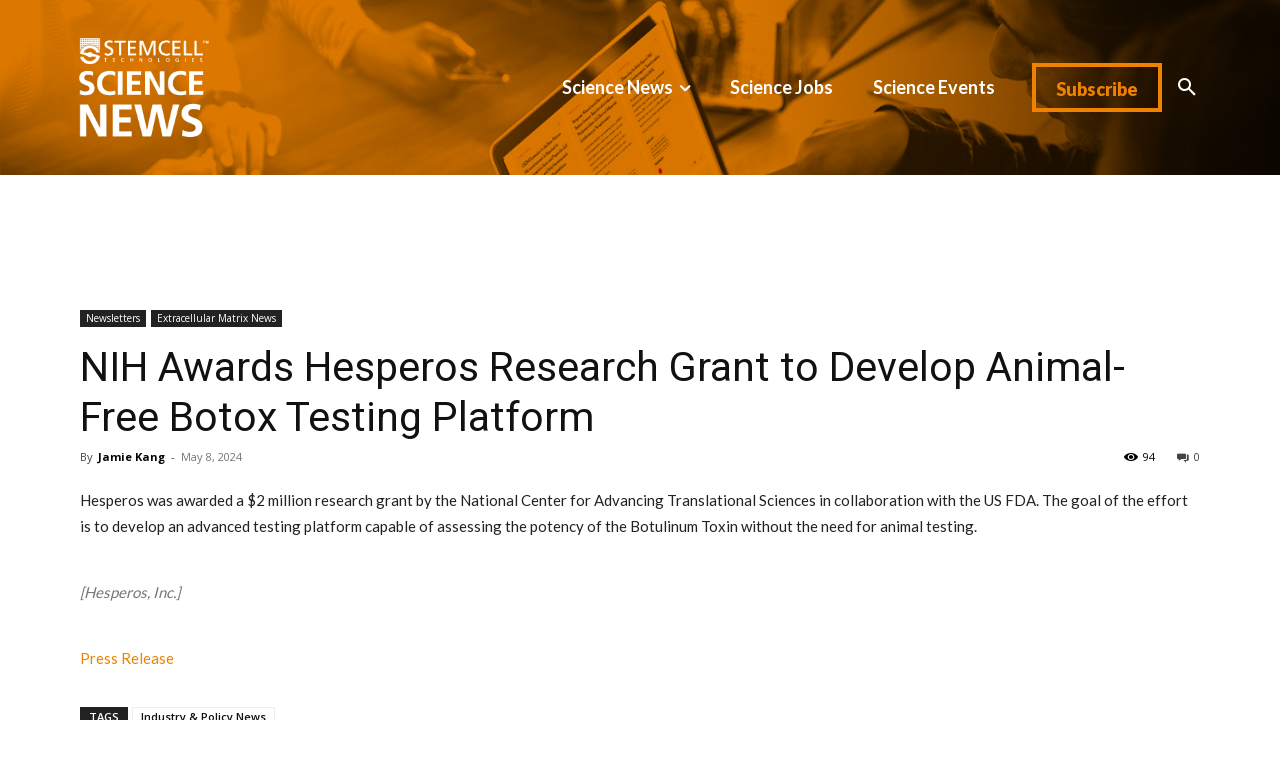

--- FILE ---
content_type: text/html; charset=UTF-8
request_url: https://www.stemcellsciencenews.com/newsletter/225337/
body_size: 48967
content:
<!doctype html >
<html lang="en-US">
<head>
    <meta charset="UTF-8" />
    <title>NIH Awards Hesperos Research Grant to Develop Animal-Free Botox Testing Platform | Science News</title>
    <meta name="viewport" content="width=device-width, initial-scale=1.0">
    <link rel="pingback" href="https://www.stemcellsciencenews.com/xmlrpc.php" />
    <meta name='robots' content='max-image-preview:large' />
<link rel="icon" type="image/png" href="https://www.stemcellsciencenews.com/wp-content/uploads/2024/02/cropped-stemcellsciencenews-favicon-300x300.png"><!-- Google tag (gtag.js) consent mode dataLayer added by Site Kit -->
<script type="text/javascript" id="google_gtagjs-js-consent-mode-data-layer">
/* <![CDATA[ */
window.dataLayer = window.dataLayer || [];function gtag(){dataLayer.push(arguments);}
gtag('consent', 'default', {"ad_personalization":"denied","ad_storage":"denied","ad_user_data":"denied","analytics_storage":"denied","functionality_storage":"denied","security_storage":"denied","personalization_storage":"denied","region":["AT","BE","BG","CH","CY","CZ","DE","DK","EE","ES","FI","FR","GB","GR","HR","HU","IE","IS","IT","LI","LT","LU","LV","MT","NL","NO","PL","PT","RO","SE","SI","SK"],"wait_for_update":500});
window._googlesitekitConsentCategoryMap = {"statistics":["analytics_storage"],"marketing":["ad_storage","ad_user_data","ad_personalization"],"functional":["functionality_storage","security_storage"],"preferences":["personalization_storage"]};
window._googlesitekitConsents = {"ad_personalization":"denied","ad_storage":"denied","ad_user_data":"denied","analytics_storage":"denied","functionality_storage":"denied","security_storage":"denied","personalization_storage":"denied","region":["AT","BE","BG","CH","CY","CZ","DE","DK","EE","ES","FI","FR","GB","GR","HR","HU","IE","IS","IT","LI","LT","LU","LV","MT","NL","NO","PL","PT","RO","SE","SI","SK"],"wait_for_update":500};
/* ]]> */
</script>
<!-- End Google tag (gtag.js) consent mode dataLayer added by Site Kit -->
<link rel='dns-prefetch' href='//www.googletagmanager.com' />
<link rel='dns-prefetch' href='//fonts.googleapis.com' />
<link rel='dns-prefetch' href='//use.fontawesome.com' />
<link rel="alternate" type="application/rss+xml" title="Science News &raquo; Feed" href="https://www.stemcellsciencenews.com/feed/" />
<link rel="alternate" type="application/rss+xml" title="Science News &raquo; Comments Feed" href="https://www.stemcellsciencenews.com/comments/feed/" />
<link rel="alternate" type="text/calendar" title="Science News &raquo; iCal Feed" href="https://www.stemcellsciencenews.com/event-calendar/?ical=1" />
<link rel="alternate" type="application/rss+xml" title="Science News &raquo; NIH Awards Hesperos Research Grant to Develop Animal-Free Botox Testing Platform Comments Feed" href="https://www.stemcellsciencenews.com/newsletter/225337/feed/" />
<link rel="alternate" title="oEmbed (JSON)" type="application/json+oembed" href="https://www.stemcellsciencenews.com/wp-json/oembed/1.0/embed?url=https%3A%2F%2Fwww.stemcellsciencenews.com%2Fnewsletter%2F225337%2F" />
<link rel="alternate" title="oEmbed (XML)" type="text/xml+oembed" href="https://www.stemcellsciencenews.com/wp-json/oembed/1.0/embed?url=https%3A%2F%2Fwww.stemcellsciencenews.com%2Fnewsletter%2F225337%2F&#038;format=xml" />
<style id='wp-img-auto-sizes-contain-inline-css' type='text/css'>
img:is([sizes=auto i],[sizes^="auto," i]){contain-intrinsic-size:3000px 1500px}
/*# sourceURL=wp-img-auto-sizes-contain-inline-css */
</style>
<link rel='stylesheet' id='tribe-events-pro-mini-calendar-block-styles-css' href='https://www.stemcellsciencenews.com/wp-content/plugins/events-calendar-pro/build/css/tribe-events-pro-mini-calendar-block.css?ver=7.7.12' type='text/css' media='all' />
<style id='wp-emoji-styles-inline-css' type='text/css'>

	img.wp-smiley, img.emoji {
		display: inline !important;
		border: none !important;
		box-shadow: none !important;
		height: 1em !important;
		width: 1em !important;
		margin: 0 0.07em !important;
		vertical-align: -0.1em !important;
		background: none !important;
		padding: 0 !important;
	}
/*# sourceURL=wp-emoji-styles-inline-css */
</style>
<link rel='stylesheet' id='wp-block-library-css' href='https://www.stemcellsciencenews.com/wp-includes/css/dist/block-library/style.min.css?ver=6.9' type='text/css' media='all' />
<style id='global-styles-inline-css' type='text/css'>
:root{--wp--preset--aspect-ratio--square: 1;--wp--preset--aspect-ratio--4-3: 4/3;--wp--preset--aspect-ratio--3-4: 3/4;--wp--preset--aspect-ratio--3-2: 3/2;--wp--preset--aspect-ratio--2-3: 2/3;--wp--preset--aspect-ratio--16-9: 16/9;--wp--preset--aspect-ratio--9-16: 9/16;--wp--preset--color--black: #000000;--wp--preset--color--cyan-bluish-gray: #abb8c3;--wp--preset--color--white: #ffffff;--wp--preset--color--pale-pink: #f78da7;--wp--preset--color--vivid-red: #cf2e2e;--wp--preset--color--luminous-vivid-orange: #ff6900;--wp--preset--color--luminous-vivid-amber: #fcb900;--wp--preset--color--light-green-cyan: #7bdcb5;--wp--preset--color--vivid-green-cyan: #00d084;--wp--preset--color--pale-cyan-blue: #8ed1fc;--wp--preset--color--vivid-cyan-blue: #0693e3;--wp--preset--color--vivid-purple: #9b51e0;--wp--preset--gradient--vivid-cyan-blue-to-vivid-purple: linear-gradient(135deg,rgb(6,147,227) 0%,rgb(155,81,224) 100%);--wp--preset--gradient--light-green-cyan-to-vivid-green-cyan: linear-gradient(135deg,rgb(122,220,180) 0%,rgb(0,208,130) 100%);--wp--preset--gradient--luminous-vivid-amber-to-luminous-vivid-orange: linear-gradient(135deg,rgb(252,185,0) 0%,rgb(255,105,0) 100%);--wp--preset--gradient--luminous-vivid-orange-to-vivid-red: linear-gradient(135deg,rgb(255,105,0) 0%,rgb(207,46,46) 100%);--wp--preset--gradient--very-light-gray-to-cyan-bluish-gray: linear-gradient(135deg,rgb(238,238,238) 0%,rgb(169,184,195) 100%);--wp--preset--gradient--cool-to-warm-spectrum: linear-gradient(135deg,rgb(74,234,220) 0%,rgb(151,120,209) 20%,rgb(207,42,186) 40%,rgb(238,44,130) 60%,rgb(251,105,98) 80%,rgb(254,248,76) 100%);--wp--preset--gradient--blush-light-purple: linear-gradient(135deg,rgb(255,206,236) 0%,rgb(152,150,240) 100%);--wp--preset--gradient--blush-bordeaux: linear-gradient(135deg,rgb(254,205,165) 0%,rgb(254,45,45) 50%,rgb(107,0,62) 100%);--wp--preset--gradient--luminous-dusk: linear-gradient(135deg,rgb(255,203,112) 0%,rgb(199,81,192) 50%,rgb(65,88,208) 100%);--wp--preset--gradient--pale-ocean: linear-gradient(135deg,rgb(255,245,203) 0%,rgb(182,227,212) 50%,rgb(51,167,181) 100%);--wp--preset--gradient--electric-grass: linear-gradient(135deg,rgb(202,248,128) 0%,rgb(113,206,126) 100%);--wp--preset--gradient--midnight: linear-gradient(135deg,rgb(2,3,129) 0%,rgb(40,116,252) 100%);--wp--preset--font-size--small: 11px;--wp--preset--font-size--medium: 20px;--wp--preset--font-size--large: 32px;--wp--preset--font-size--x-large: 42px;--wp--preset--font-size--regular: 15px;--wp--preset--font-size--larger: 50px;--wp--preset--spacing--20: 0.44rem;--wp--preset--spacing--30: 0.67rem;--wp--preset--spacing--40: 1rem;--wp--preset--spacing--50: 1.5rem;--wp--preset--spacing--60: 2.25rem;--wp--preset--spacing--70: 3.38rem;--wp--preset--spacing--80: 5.06rem;--wp--preset--shadow--natural: 6px 6px 9px rgba(0, 0, 0, 0.2);--wp--preset--shadow--deep: 12px 12px 50px rgba(0, 0, 0, 0.4);--wp--preset--shadow--sharp: 6px 6px 0px rgba(0, 0, 0, 0.2);--wp--preset--shadow--outlined: 6px 6px 0px -3px rgb(255, 255, 255), 6px 6px rgb(0, 0, 0);--wp--preset--shadow--crisp: 6px 6px 0px rgb(0, 0, 0);}:where(.is-layout-flex){gap: 0.5em;}:where(.is-layout-grid){gap: 0.5em;}body .is-layout-flex{display: flex;}.is-layout-flex{flex-wrap: wrap;align-items: center;}.is-layout-flex > :is(*, div){margin: 0;}body .is-layout-grid{display: grid;}.is-layout-grid > :is(*, div){margin: 0;}:where(.wp-block-columns.is-layout-flex){gap: 2em;}:where(.wp-block-columns.is-layout-grid){gap: 2em;}:where(.wp-block-post-template.is-layout-flex){gap: 1.25em;}:where(.wp-block-post-template.is-layout-grid){gap: 1.25em;}.has-black-color{color: var(--wp--preset--color--black) !important;}.has-cyan-bluish-gray-color{color: var(--wp--preset--color--cyan-bluish-gray) !important;}.has-white-color{color: var(--wp--preset--color--white) !important;}.has-pale-pink-color{color: var(--wp--preset--color--pale-pink) !important;}.has-vivid-red-color{color: var(--wp--preset--color--vivid-red) !important;}.has-luminous-vivid-orange-color{color: var(--wp--preset--color--luminous-vivid-orange) !important;}.has-luminous-vivid-amber-color{color: var(--wp--preset--color--luminous-vivid-amber) !important;}.has-light-green-cyan-color{color: var(--wp--preset--color--light-green-cyan) !important;}.has-vivid-green-cyan-color{color: var(--wp--preset--color--vivid-green-cyan) !important;}.has-pale-cyan-blue-color{color: var(--wp--preset--color--pale-cyan-blue) !important;}.has-vivid-cyan-blue-color{color: var(--wp--preset--color--vivid-cyan-blue) !important;}.has-vivid-purple-color{color: var(--wp--preset--color--vivid-purple) !important;}.has-black-background-color{background-color: var(--wp--preset--color--black) !important;}.has-cyan-bluish-gray-background-color{background-color: var(--wp--preset--color--cyan-bluish-gray) !important;}.has-white-background-color{background-color: var(--wp--preset--color--white) !important;}.has-pale-pink-background-color{background-color: var(--wp--preset--color--pale-pink) !important;}.has-vivid-red-background-color{background-color: var(--wp--preset--color--vivid-red) !important;}.has-luminous-vivid-orange-background-color{background-color: var(--wp--preset--color--luminous-vivid-orange) !important;}.has-luminous-vivid-amber-background-color{background-color: var(--wp--preset--color--luminous-vivid-amber) !important;}.has-light-green-cyan-background-color{background-color: var(--wp--preset--color--light-green-cyan) !important;}.has-vivid-green-cyan-background-color{background-color: var(--wp--preset--color--vivid-green-cyan) !important;}.has-pale-cyan-blue-background-color{background-color: var(--wp--preset--color--pale-cyan-blue) !important;}.has-vivid-cyan-blue-background-color{background-color: var(--wp--preset--color--vivid-cyan-blue) !important;}.has-vivid-purple-background-color{background-color: var(--wp--preset--color--vivid-purple) !important;}.has-black-border-color{border-color: var(--wp--preset--color--black) !important;}.has-cyan-bluish-gray-border-color{border-color: var(--wp--preset--color--cyan-bluish-gray) !important;}.has-white-border-color{border-color: var(--wp--preset--color--white) !important;}.has-pale-pink-border-color{border-color: var(--wp--preset--color--pale-pink) !important;}.has-vivid-red-border-color{border-color: var(--wp--preset--color--vivid-red) !important;}.has-luminous-vivid-orange-border-color{border-color: var(--wp--preset--color--luminous-vivid-orange) !important;}.has-luminous-vivid-amber-border-color{border-color: var(--wp--preset--color--luminous-vivid-amber) !important;}.has-light-green-cyan-border-color{border-color: var(--wp--preset--color--light-green-cyan) !important;}.has-vivid-green-cyan-border-color{border-color: var(--wp--preset--color--vivid-green-cyan) !important;}.has-pale-cyan-blue-border-color{border-color: var(--wp--preset--color--pale-cyan-blue) !important;}.has-vivid-cyan-blue-border-color{border-color: var(--wp--preset--color--vivid-cyan-blue) !important;}.has-vivid-purple-border-color{border-color: var(--wp--preset--color--vivid-purple) !important;}.has-vivid-cyan-blue-to-vivid-purple-gradient-background{background: var(--wp--preset--gradient--vivid-cyan-blue-to-vivid-purple) !important;}.has-light-green-cyan-to-vivid-green-cyan-gradient-background{background: var(--wp--preset--gradient--light-green-cyan-to-vivid-green-cyan) !important;}.has-luminous-vivid-amber-to-luminous-vivid-orange-gradient-background{background: var(--wp--preset--gradient--luminous-vivid-amber-to-luminous-vivid-orange) !important;}.has-luminous-vivid-orange-to-vivid-red-gradient-background{background: var(--wp--preset--gradient--luminous-vivid-orange-to-vivid-red) !important;}.has-very-light-gray-to-cyan-bluish-gray-gradient-background{background: var(--wp--preset--gradient--very-light-gray-to-cyan-bluish-gray) !important;}.has-cool-to-warm-spectrum-gradient-background{background: var(--wp--preset--gradient--cool-to-warm-spectrum) !important;}.has-blush-light-purple-gradient-background{background: var(--wp--preset--gradient--blush-light-purple) !important;}.has-blush-bordeaux-gradient-background{background: var(--wp--preset--gradient--blush-bordeaux) !important;}.has-luminous-dusk-gradient-background{background: var(--wp--preset--gradient--luminous-dusk) !important;}.has-pale-ocean-gradient-background{background: var(--wp--preset--gradient--pale-ocean) !important;}.has-electric-grass-gradient-background{background: var(--wp--preset--gradient--electric-grass) !important;}.has-midnight-gradient-background{background: var(--wp--preset--gradient--midnight) !important;}.has-small-font-size{font-size: var(--wp--preset--font-size--small) !important;}.has-medium-font-size{font-size: var(--wp--preset--font-size--medium) !important;}.has-large-font-size{font-size: var(--wp--preset--font-size--large) !important;}.has-x-large-font-size{font-size: var(--wp--preset--font-size--x-large) !important;}
/*# sourceURL=global-styles-inline-css */
</style>

<style id='classic-theme-styles-inline-css' type='text/css'>
/*! This file is auto-generated */
.wp-block-button__link{color:#fff;background-color:#32373c;border-radius:9999px;box-shadow:none;text-decoration:none;padding:calc(.667em + 2px) calc(1.333em + 2px);font-size:1.125em}.wp-block-file__button{background:#32373c;color:#fff;text-decoration:none}
/*# sourceURL=/wp-includes/css/classic-themes.min.css */
</style>
<style id='font-awesome-svg-styles-default-inline-css' type='text/css'>
.svg-inline--fa {
  display: inline-block;
  height: 1em;
  overflow: visible;
  vertical-align: -.125em;
}
/*# sourceURL=font-awesome-svg-styles-default-inline-css */
</style>
<link rel='stylesheet' id='font-awesome-svg-styles-css' href='https://www.stemcellsciencenews.com/wp-content/uploads/font-awesome/v7.1.0/css/svg-with-js.css' type='text/css' media='all' />
<style id='font-awesome-svg-styles-inline-css' type='text/css'>
   .wp-block-font-awesome-icon svg::before,
   .wp-rich-text-font-awesome-icon svg::before {content: unset;}
/*# sourceURL=font-awesome-svg-styles-inline-css */
</style>
<link rel='stylesheet' id='latest-post-shortcode-lps-block-style-css' href='https://www.stemcellsciencenews.com/wp-content/plugins/latest-post-shortcode/lps-block/build/style-view.css?ver=lpsv14.21b2b9aa3c6b1687be1b16988b33cd84e8' type='text/css' media='all' />
<link rel='stylesheet' id='wp-job-manager-job-listings-css' href='https://www.stemcellsciencenews.com/wp-content/plugins/wp-job-manager/assets/dist/css/job-listings.css?ver=598383a28ac5f9f156e4' type='text/css' media='all' />
<link rel='stylesheet' id='wmi-front-style-css' href='https://www.stemcellsciencenews.com/wp-content/plugins/wp-menu-image/assets/css/wmi-front-style.css?ver=2.3' type='text/css' media='all' />
<link rel='stylesheet' id='ivory-search-styles-css' href='https://www.stemcellsciencenews.com/wp-content/plugins/add-search-to-menu-arc/public/css/ivory-search.min.css?ver=5.5.7' type='text/css' media='all' />
<link rel='stylesheet' id='td-plugin-multi-purpose-css' href='https://www.stemcellsciencenews.com/wp-content/plugins/td-composer/td-multi-purpose/style.css?ver=7cd248d7ca13c255207c3f8b916c3f00' type='text/css' media='all' />
<link crossorigin="anonymous" rel='stylesheet' id='google-fonts-style-css' href='https://fonts.googleapis.com/css?family=Lato%3A400%7COswald%3A400%7CCatamaran%3A400%7COpen+Sans%3A400%2C600%2C700%7CRoboto%3A400%2C600%2C700%7COswald%3A400%7CCatamaran%3A300%2C400%7CLato%3A700%2C900%2C400&#038;display=swap&#038;ver=12.7.3' type='text/css' media='all' />
<link crossorigin="anonymous" rel='stylesheet' id='font-awesome-official-css' href='https://use.fontawesome.com/releases/v7.1.0/css/all.css' type='text/css' media='all' integrity="sha384-YgSbYtJcfPnMV/aJ0UdQk84ctht/ckX0MrfQwxOhw43RMBw2WSaDSMVh4gQwLdE4" crossorigin="anonymous" />
<link rel='stylesheet' id='font_awesome-css' href='https://www.stemcellsciencenews.com/wp-content/plugins/td-composer/assets/fonts/font-awesome/font-awesome.css?ver=7cd248d7ca13c255207c3f8b916c3f00' type='text/css' media='all' />
<link rel='stylesheet' id='td-theme-css' href='https://www.stemcellsciencenews.com/wp-content/themes/Newspaper/style.css?ver=12.7.3' type='text/css' media='all' />
<style id='td-theme-inline-css' type='text/css'>@media (max-width:767px){.td-header-desktop-wrap{display:none}}@media (min-width:767px){.td-header-mobile-wrap{display:none}}</style>
<link rel='stylesheet' id='td-legacy-framework-front-style-css' href='https://www.stemcellsciencenews.com/wp-content/plugins/td-composer/legacy/Newspaper/assets/css/td_legacy_main.css?ver=7cd248d7ca13c255207c3f8b916c3f00' type='text/css' media='all' />
<link rel='stylesheet' id='tdb_style_cloud_templates_front-css' href='https://www.stemcellsciencenews.com/wp-content/plugins/td-cloud-library/assets/css/tdb_main.css?ver=6127d3b6131f900b2e62bb855b13dc3b' type='text/css' media='all' />
<link crossorigin="anonymous" rel='stylesheet' id='font-awesome-official-v4shim-css' href='https://use.fontawesome.com/releases/v7.1.0/css/v4-shims.css' type='text/css' media='all' integrity="sha384-x7gY7KtJtebXMA+u0+29uPlUOz4p7j98RqgzQi1GfRXoi2lLDwinWvWfqWmlDB/i" crossorigin="anonymous" />
<link rel='stylesheet' id='zotpress.shortcode.min.css-css' href='https://www.stemcellsciencenews.com/wp-content/plugins/zotpress/css/zotpress.shortcode.min.css?ver=7.4' type='text/css' media='all' />
<script type="text/javascript" id="lps-vars-js-after">
/* <![CDATA[ */
const lpsSettings = {"ajaxUrl": "https://www.stemcellsciencenews.com/wp-admin/admin-ajax.php"};
//# sourceURL=lps-vars-js-after
/* ]]> */
</script>
<script type="text/javascript" src="https://www.stemcellsciencenews.com/wp-content/plugins/latest-post-shortcode/lps-block/build/filters.js?ver=lpsv14.21b2b9aa3c6b1687be1b16988b33cd84e8" id="latest-post-shortcode-lps-block-filters-script-js"></script>
<script type="text/javascript" src="https://www.stemcellsciencenews.com/wp-includes/js/jquery/jquery.min.js?ver=3.7.1" id="jquery-core-js"></script>
<script type="text/javascript" src="https://www.stemcellsciencenews.com/wp-includes/js/jquery/jquery-migrate.min.js?ver=3.4.1" id="jquery-migrate-js"></script>

<!-- Google tag (gtag.js) snippet added by Site Kit -->
<!-- Google Analytics snippet added by Site Kit -->
<script type="text/javascript" src="https://www.googletagmanager.com/gtag/js?id=G-93WYQYTQ86" id="google_gtagjs-js" async></script>
<script type="text/javascript" id="google_gtagjs-js-after">
/* <![CDATA[ */
window.dataLayer = window.dataLayer || [];function gtag(){dataLayer.push(arguments);}
gtag("set","linker",{"domains":["www.stemcellsciencenews.com"]});
gtag("js", new Date());
gtag("set", "developer_id.dZTNiMT", true);
gtag("config", "G-93WYQYTQ86");
//# sourceURL=google_gtagjs-js-after
/* ]]> */
</script>
<link rel="https://api.w.org/" href="https://www.stemcellsciencenews.com/wp-json/" /><link rel="alternate" title="JSON" type="application/json" href="https://www.stemcellsciencenews.com/wp-json/wp/v2/posts/225337" /><link rel="EditURI" type="application/rsd+xml" title="RSD" href="https://www.stemcellsciencenews.com/xmlrpc.php?rsd" />
<link rel="canonical" href="https://www.stemcellsciencenews.com/newsletter/225337/" />
<link rel='shortlink' href='https://www.stemcellsciencenews.com/?p=225337' />
<meta name="generator" content="Site Kit by Google 1.170.0" /><meta name="tec-api-version" content="v1"><meta name="tec-api-origin" content="https://www.stemcellsciencenews.com"><link rel="alternate" href="https://www.stemcellsciencenews.com/wp-json/tribe/events/v1/" /><link rel="icon" type="image/png" href="/wp-content/uploads/fbrfg/favicon-96x96.png" sizes="96x96" />
<link rel="icon" type="image/svg+xml" href="/wp-content/uploads/fbrfg/favicon.svg" />
<link rel="shortcut icon" href="/wp-content/uploads/fbrfg/favicon.ico" />
<link rel="apple-touch-icon" sizes="180x180" href="/wp-content/uploads/fbrfg/apple-touch-icon.png" />
<link rel="manifest" href="/wp-content/uploads/fbrfg/site.webmanifest" />    <script>
        window.tdb_global_vars = {"wpRestUrl":"https:\/\/www.stemcellsciencenews.com\/wp-json\/","permalinkStructure":"\/%category%\/%post_id%\/"};
        window.tdb_p_autoload_vars = {"isAjax":false,"isAdminBarShowing":false,"autoloadStatus":"off","origPostEditUrl":null};
    </script>
    
    <style id="tdb-global-colors">:root{--accent-color:#fff}</style>

    
	<link rel="amphtml" href="https://www.stemcellsciencenews.com/newsletter/225337/?amp=1">
<!-- Google Tag Manager snippet added by Site Kit -->
<script type="text/javascript">
/* <![CDATA[ */

			( function( w, d, s, l, i ) {
				w[l] = w[l] || [];
				w[l].push( {'gtm.start': new Date().getTime(), event: 'gtm.js'} );
				var f = d.getElementsByTagName( s )[0],
					j = d.createElement( s ), dl = l != 'dataLayer' ? '&l=' + l : '';
				j.async = true;
				j.src = 'https://www.googletagmanager.com/gtm.js?id=' + i + dl;
				f.parentNode.insertBefore( j, f );
			} )( window, document, 'script', 'dataLayer', 'GTM-KZQHTF2' );
			
/* ]]> */
</script>

<!-- End Google Tag Manager snippet added by Site Kit -->

<!-- JS generated by theme -->

<script type="text/javascript" id="td-generated-header-js">
    
    

	    var tdBlocksArray = []; //here we store all the items for the current page

	    // td_block class - each ajax block uses a object of this class for requests
	    function tdBlock() {
		    this.id = '';
		    this.block_type = 1; //block type id (1-234 etc)
		    this.atts = '';
		    this.td_column_number = '';
		    this.td_current_page = 1; //
		    this.post_count = 0; //from wp
		    this.found_posts = 0; //from wp
		    this.max_num_pages = 0; //from wp
		    this.td_filter_value = ''; //current live filter value
		    this.is_ajax_running = false;
		    this.td_user_action = ''; // load more or infinite loader (used by the animation)
		    this.header_color = '';
		    this.ajax_pagination_infinite_stop = ''; //show load more at page x
	    }

        // td_js_generator - mini detector
        ( function () {
            var htmlTag = document.getElementsByTagName("html")[0];

	        if ( navigator.userAgent.indexOf("MSIE 10.0") > -1 ) {
                htmlTag.className += ' ie10';
            }

            if ( !!navigator.userAgent.match(/Trident.*rv\:11\./) ) {
                htmlTag.className += ' ie11';
            }

	        if ( navigator.userAgent.indexOf("Edge") > -1 ) {
                htmlTag.className += ' ieEdge';
            }

            if ( /(iPad|iPhone|iPod)/g.test(navigator.userAgent) ) {
                htmlTag.className += ' td-md-is-ios';
            }

            var user_agent = navigator.userAgent.toLowerCase();
            if ( user_agent.indexOf("android") > -1 ) {
                htmlTag.className += ' td-md-is-android';
            }

            if ( -1 !== navigator.userAgent.indexOf('Mac OS X')  ) {
                htmlTag.className += ' td-md-is-os-x';
            }

            if ( /chrom(e|ium)/.test(navigator.userAgent.toLowerCase()) ) {
               htmlTag.className += ' td-md-is-chrome';
            }

            if ( -1 !== navigator.userAgent.indexOf('Firefox') ) {
                htmlTag.className += ' td-md-is-firefox';
            }

            if ( -1 !== navigator.userAgent.indexOf('Safari') && -1 === navigator.userAgent.indexOf('Chrome') ) {
                htmlTag.className += ' td-md-is-safari';
            }

            if( -1 !== navigator.userAgent.indexOf('IEMobile') ){
                htmlTag.className += ' td-md-is-iemobile';
            }

        })();

        var tdLocalCache = {};

        ( function () {
            "use strict";

            tdLocalCache = {
                data: {},
                remove: function (resource_id) {
                    delete tdLocalCache.data[resource_id];
                },
                exist: function (resource_id) {
                    return tdLocalCache.data.hasOwnProperty(resource_id) && tdLocalCache.data[resource_id] !== null;
                },
                get: function (resource_id) {
                    return tdLocalCache.data[resource_id];
                },
                set: function (resource_id, cachedData) {
                    tdLocalCache.remove(resource_id);
                    tdLocalCache.data[resource_id] = cachedData;
                }
            };
        })();

    
    
var td_viewport_interval_list=[{"limitBottom":767,"sidebarWidth":228},{"limitBottom":1018,"sidebarWidth":300},{"limitBottom":1140,"sidebarWidth":324}];
var td_animation_stack_effect="type0";
var tds_animation_stack=true;
var td_animation_stack_specific_selectors=".entry-thumb, img, .td-lazy-img";
var td_animation_stack_general_selectors=".td-animation-stack img, .td-animation-stack .entry-thumb, .post img, .td-animation-stack .td-lazy-img";
var tdc_is_installed="yes";
var tdc_domain_active=false;
var td_ajax_url="https:\/\/www.stemcellsciencenews.com\/wp-admin\/admin-ajax.php?td_theme_name=Newspaper&v=12.7.3";
var td_get_template_directory_uri="https:\/\/www.stemcellsciencenews.com\/wp-content\/plugins\/td-composer\/legacy\/common";
var tds_snap_menu="";
var tds_logo_on_sticky="";
var tds_header_style="";
var td_please_wait="Please wait...";
var td_email_user_pass_incorrect="User or password incorrect!";
var td_email_user_incorrect="Email or username incorrect!";
var td_email_incorrect="Email incorrect!";
var td_user_incorrect="Username incorrect!";
var td_email_user_empty="Email or username empty!";
var td_pass_empty="Pass empty!";
var td_pass_pattern_incorrect="Invalid Pass Pattern!";
var td_retype_pass_incorrect="Retyped Pass incorrect!";
var tds_more_articles_on_post_enable="";
var tds_more_articles_on_post_time_to_wait="";
var tds_more_articles_on_post_pages_distance_from_top=0;
var tds_captcha="";
var tds_theme_color_site_wide="#ef8200";
var tds_smart_sidebar="";
var tdThemeName="Newspaper";
var tdThemeNameWl="Newspaper";
var td_magnific_popup_translation_tPrev="Previous (Left arrow key)";
var td_magnific_popup_translation_tNext="Next (Right arrow key)";
var td_magnific_popup_translation_tCounter="%curr% of %total%";
var td_magnific_popup_translation_ajax_tError="The content from %url% could not be loaded.";
var td_magnific_popup_translation_image_tError="The image #%curr% could not be loaded.";
var tdBlockNonce="0c18c48527";
var tdMobileMenu="enabled";
var tdMobileSearch="enabled";
var tdDateNamesI18n={"month_names":["January","February","March","April","May","June","July","August","September","October","November","December"],"month_names_short":["Jan","Feb","Mar","Apr","May","Jun","Jul","Aug","Sep","Oct","Nov","Dec"],"day_names":["Sunday","Monday","Tuesday","Wednesday","Thursday","Friday","Saturday"],"day_names_short":["Sun","Mon","Tue","Wed","Thu","Fri","Sat"]};
var tdb_modal_confirm="Save";
var tdb_modal_cancel="Cancel";
var tdb_modal_confirm_alt="Yes";
var tdb_modal_cancel_alt="No";
var td_deploy_mode="deploy";
var td_ad_background_click_link="";
var td_ad_background_click_target="";
</script>


<!-- Header style compiled by theme -->

<style>.td-page-content .widgettitle{color:#fff}.td-mobile-content .td-mobile-main-menu>li>a{font-family:Lato;font-size:18px;font-weight:normal;text-transform:capitalize}.td-mobile-content .sub-menu a{font-family:Lato;font-size:16px;font-weight:normal;text-transform:capitalize}#td-mobile-nav,#td-mobile-nav .wpb_button,.td-search-wrap-mob{font-family:Lato}body,p{font-family:Lato;font-size:16px;line-height:24px;font-weight:normal}:root{--td_theme_color:#ef8200;--td_slider_text:rgba(239,130,0,0.7);--td_mobile_menu_color:#031130;--td_mobile_gradient_one_mob:rgba(0,0,0,0.3);--td_mobile_gradient_two_mob:rgba(0,0,0,0.3);--td_mobile_text_active_color:#ef8200;--td_mobile_button_color_mob:#031130;--td_page_title_color:#53585a;--td_page_content_color:#53585a;--td_page_h_color:#53585a}</style>

<script src="https://cmp.osano.com/16CHbDTvuWAiG6ety/7b85e0c5-b0cc-47f7-a007-a64a12605013/osano.js"></script>
<script src="https://kit.fontawesome.com/5361dea943.js" crossorigin="anonymous"></script>
<script>
	let cookie = document.getElementById("menu-item-226648");
	cookie.addEventListener("click",function(){
		Osano.cm.showDrawer('osano-cm-dom-info-dialog-open');
	});
</script>

<script type="text/javascript">
    (function(c,l,a,r,i,t,y){
        c[a]=c[a]||function(){(c[a].q=c[a].q||[]).push(arguments)};
        t=l.createElement(r);t.async=1;t.src="https://www.clarity.ms/tag/"+i;
        y=l.getElementsByTagName(r)[0];y.parentNode.insertBefore(t,y);
    })(window, document, "clarity", "script", "ncyn5z63cf");
</script>


<script type="application/ld+json">
    {
        "@context": "https://schema.org",
        "@type": "BreadcrumbList",
        "itemListElement": [
            {
                "@type": "ListItem",
                "position": 1,
                "item": {
                    "@type": "WebSite",
                    "@id": "https://www.stemcellsciencenews.com/",
                    "name": "Home"
                }
            },
            {
                "@type": "ListItem",
                "position": 2,
                    "item": {
                    "@type": "WebPage",
                    "@id": "https://www.stemcellsciencenews.com/./newsletter/",
                    "name": "Newsletters"
                }
            }
            ,{
                "@type": "ListItem",
                "position": 3,
                    "item": {
                    "@type": "WebPage",
                    "@id": "https://www.stemcellsciencenews.com/./newsletter/extracellular-matrix-news/",
                    "name": "Extracellular Matrix News"                                
                }
            }
            ,{
                "@type": "ListItem",
                "position": 4,
                    "item": {
                    "@type": "WebPage",
                    "@id": "https://www.stemcellsciencenews.com/newsletter/225337/",
                    "name": "NIH Awards Hesperos Research Grant to Develop Animal-Free Botox Testing Platform"                                
                }
            }    
        ]
    }
</script>
<link rel="icon" href="https://www.stemcellsciencenews.com/wp-content/uploads/2024/02/cropped-stemcellsciencenews-favicon-32x32.png" sizes="32x32" />
<link rel="icon" href="https://www.stemcellsciencenews.com/wp-content/uploads/2024/02/cropped-stemcellsciencenews-favicon-192x192.png" sizes="192x192" />
<link rel="apple-touch-icon" href="https://www.stemcellsciencenews.com/wp-content/uploads/2024/02/cropped-stemcellsciencenews-favicon-180x180.png" />
<meta name="msapplication-TileImage" content="https://www.stemcellsciencenews.com/wp-content/uploads/2024/02/cropped-stemcellsciencenews-favicon-270x270.png" />
		<style type="text/css" id="wp-custom-css">
			.newspage-actions span {
	font-weight: bold;
}
.newspage-actions .subscribeleft {
    padding-right: 10px;
}
.newspage-actions .subscriberight {
    padding-left: 10px;
	padding-right: 5px;
}
.tribe-events .tribe-events-calendar-month__mobile-events-icon--event {
    background: rgb(239,130,0, 0.34) !important;
    color: white;
}
.tribe-events .tribe-events-c-subscribe-dropdown .tribe-events-c-subscribe-dropdown__content {
    display: none!important;
}

.tribe-events .tribe-events-calendar-month__day-cell--selected, .tribe-events .tribe-events-calendar-month__day-cell--selected:focus, .tribe-events .tribe-events-calendar-month__day-cell--selected:hover, .tribe-events .tribe-events-calendar-month__mobile-events-icon--event {
    background: rgb(239,130,0, 0.34) !important;
}
.event-cal-tag {
  padding: 7px;
  color:gray;
}
.tribe-events .tribe-events-c-subscribe-dropdown .tribe-common-c-btn-border.tribe-events-c-subscribe-dropdown__button {
  display: none;
}
.event-cal-tag a,.event-cal-month a, .square-name a {
   color: unset !important;
  text-decoration:none !important;
}
.event-cal-tag a i{
    font-family: "Font Awesome 5 Free";
    font-weight: 900;
    background: none;
    background-image: none;
    font-size: 18px;
    color: gray;
    padding-right: 7px;
}
.tribe-common h1 {
    font-family: Lato;
    font-weight: 700;
    font-size: 34px;
    line-height: 40px;
    text-align: center;
    padding-bottom: 20px;
}
.tribe-common.tribe-events.tribe-events-view.tribe-events-view--month.tribe-events--has-filter-bar.tribe-events--filter-bar-horizontal.tribe-common--breakpoint-xsmall.tribe-common--breakpoint-medium.tribe-common--breakpoint-full {
    background-color: #ffffff;
}
span.tribe-events-c-top-bar__datepicker-desktop.tribe-common-a11y-hidden {
    font-weight: 700;
    font-size: 24px;
    line-height: 30px;
    color: #53585a;
}
.tribe-common-l-container.tribe-events-l-container, main#tribe-events-pg-template {
    background-color: #ffffff;
    padding: 0px!important;
    max-width: 1240px!important;
}
.tribe-events-after-html, .tribe-events-calendar-list, .tribe-common--breakpoint-medium.tribe-events .tribe-events-calendar-list-nav, .tribe-events-c-ical.tribe-common-b2.tribe-common-b3--min-medium {
    background-color: #ffffff!important;
}
.tribe-events-c-ical.tribe-common-b2.tribe-common-b3--min-medium {
    margin-top: 0;
    padding-top: 20px;
}
.tribe-events-calendar-list__month-separator {
    width: 100%;
}
/* Filter Bar */
.tribe-filter-bar .tribe-filter-bar-c-pill__pill, .tribe-filter-bar .tribe-filter-bar-c-pill--button.tribe-filter-bar-c-pill--has-selections .tribe-filter-bar-c-pill__pill {
    padding-top: 8px;
    padding-bottom: 8px;
}
span.tribe-filter-bar-c-pill__pill-label {
    font-size: 16px;
    font-weight: 700;
    text-transform: capitalize;
}

.tribe-filter-bar .tribe-filter-bar-c-pill__pill, .tribe-filter-bar .tribe-filter-bar-c-pill--has-selections .tribe-filter-bar-c-pill__pill, .tribe-filter-bar .tribe-filter-bar-c-pill--button.tribe-filter-bar-c-pill--has-selections .tribe-filter-bar-c-pill__pill {
      border-radius: 0!important;
}
span.tribe-filter-bar-c-pill__pill-selections, span.tribe-filter-bar-c-pill__pill-label-colon {
      font-size: 16px;
}
.tribe-common .tribe-common-form-control-checkbox__input:checked, .tribe-common .tribe-common-form-control-radio__input:checked {
      background-color: #ffffff!important;
}
.tribe-filter-bar .tribe-filter-bar-c-dropdown .select2-selection {
      background-color: #ffffff!important;
      border: 2px solid #cfd1d1;
      border-radius: 4px!important;
}
span.select2-selection__choice__text, span.select2-selection__clear {
      color: #A1A3A4!important;
}
.tribe-common--breakpoint-medium .tribe-filter-bar--vertical.tribe-filter-bar .tribe-filter-bar__form-heading {
      font-size: 18px;
      font-weight: 700;
      font-family: Lato!important;
      color: #53585a;
}
span.tribe-filter-bar-c-filter__toggle-label, span.tribe-filter-bar-c-filter__toggle-selections-count, span.tribe-filter-bar__selected-filters-label.tribe-common-h7 {
      font-size: 16px;
      color: #53585a;
}
/* List View */
.tribe-common-g-row.tribe-events-calendar-list__event-row {
  width: 31% !important;
  margin: 1%!important;
      background-color: #fafafa;
      float:left;
      min-height: 450px!important;
      padding: 0px!important;
      border: 1px solid #eeeeee;
}
.tribe-events-calendar-list__event-featured-image-wrapper.tribe-common-g-col {
      width: 100%!important;
      padding: 0px!important;
      height: 200px!important;
      overflow: hidden!important;
}
.tribe-events-calendar-list__event-details.tribe-common-g-col {
      width: 100%!important;
}
.tribe-common--breakpoint-medium.tribe-common .tribe-common-g-row--gutters>.tribe-common-g-col {
      padding: 0;
}
.tribe-events-calendar-list__event-description.tribe-common-b2.tribe-common-a11y-hidden, .tribe-events-calendar-list__event-date-tag.tribe-common-g-col {
      display: none!important;
}
a.tribe-events-calendar-list__event-title-link.tribe-common-anchor-thin {
      font-size: 20px; 
      line-height: 30px;
}
h3.tribe-events-calendar-list__event-title.tribe-common-h6.tribe-common-h4--min-medium {
      padding: 0 30px;
}
time.tribe-events-calendar-list__event-datetime {
      font-size: 14px;
      font-weight: 400;
      padding: 0 30px;
}
.tribe-events-calendar-list__event-datetime-wrapper.tribe-common-b2 {
      padding-top:30px;
}
address.tribe-events-calendar-list__event-venue.tribe-common-b2::before {
    content: "\e0a0";
    font-family: 'typicons';
    font-style: normal;
    font-weight: 400;
    text-decoration: inherit;
    color: #80808087;
    font-size: 18px;
    padding-left: 15px;
    padding-right: 7px;
}
address.tribe-events-calendar-list__event-venue.tribe-common-b2 {
    color: #53585a;
    font-family: Lato!important;
    font-size: 14px;
    margin: 2px 0 !important;
    border-top: 1px solid #eeeeee;
    position: absolute;
    padding: 15px;
    display: block !important;
    
}
.tribe-common .tribe-common-b2--bold {
      font-weight: 400;
}
/* Single Event Layout */
body.tribe_events-template-default.single.single-tribe_events {
      background-color: #ffffff;
}
body.tribe_events-template-default.single.single-tribe_events .tribe-events-after-html {
      display: none;
}
.single-tribe_events .tribe-events-before-html{
      display: none;
}
main#tribe-events-pg-template h1.tribe-events-single-event-title {
      padding-bottom: 20px;
      font-size: 34px;
      line-height: 40px;
}
main#tribe-events-pg-template .tribe-events-schedule.tribe-clearfix  {
      display: none;
}
h2.tribe-events-single-section-title {
      font-family: Lato;
      text-transform: capitalize!important;
      letter-spacing: 0!important;
      font-size: 20px!important;
      line-height: 26px!important;
      color: #53585a!important;
      
}
.tribe-events-single-section.tribe-events-event-meta.primary.tribe-clearfix {
      background-color: #fafafa;
}
.tribe-events-meta-group.tribe-events-meta-group-details {
      padding: 30px!important;;
}
h2.tribe-events-single-section-title {
      margin-top:0px;
}
.tribe-events-event-meta.primary {
      width: 100%!important;
}
.tribe-events-event-meta:before, #tribe-events-footer {
      border-top: 0px;
}
.tribe-events-event-meta dt {
      font-size: 16px;
      line-height: 24px;
      font-weight: 700;
      color: #53585a;
}
.tribe-events-event-meta dd {
      font-size: 16px;
      line-height: 24px;
      font-weight: 400;
      color: #53585a;
}
abbr[title] {
    border-bottom: 0px!important;
}
.tribe-events-back a, .tribe-events-back a:visited {
      color: #ef8200;
}
.tribe-events-after-html h1.month-cal-title.events-title.t2 {
      font-family: Lato;
      font-weight: 700;
      color: #53585a;
      text-align: center;
      font-size: 24px;
      line-height: 30px;
}
.tribe-events-event-image {
      width: 52%!important;
      padding-right: 2%;
}

.tribe-events-single-event-description.tribe-events-content {
      width: 48%!important;
}
.tribe-events-single-section.tribe-events-event-meta.primary.tribe-clearfix {
      width: 48%!important;
}
.tribe-events-single .tribe-events-sub-nav .tribe-events-nav-next, .tribe-events-single .tribe-events-sub-nav .tribe-events-nav-previous {
      width: 50%;
      font-size: 16px;
      color: #53585a;
      position: relative;
}
.tribe-events-single .tribe-events-sub-nav .tribe-events-nav-next a:focus, .tribe-events-single .tribe-events-sub-nav .tribe-events-nav-next a:hover, .tribe-events-single .tribe-events-sub-nav .tribe-events-nav-previous a:focus, .tribe-events-single .tribe-events-sub-nav .tribe-events-nav-previous a:hover {
      color: #ef8200!important;
}
.tribe-events-single .tribe-events-sub-nav .tribe-events-nav-next {
      padding-left: 5px;
      padding-right: 20px;
      text-align: right;
}
.tribe-events-single .tribe-events-sub-nav .tribe-events-nav-next a:after {
  margin-right: -20px;
      position: absolute;
      top: 7px;
}
.tribe-events-single .tribe-events-sub-nav .tribe-events-nav-previous a:before {
      margin-left: -20px;
      position: absolute;
      top: 7px;
}
.tribe-events-single .tribe-events-sub-nav .tribe-events-nav-previous {
      padding-right: 5px;
      padding-left: 20px;
}
a.tribe-events-button.tribe-events-ics {
	display: none;
}
.tribe-filter-bar.tribe-filter-bar--open {
    display: block!important;
}
.tribe-events-cal-links .tribe-events-gcal, .tribe-events-cal-links .tribe-events-ical {
  background: none;
	padding-left: 0!important;
}
.tribe-events-single {
    padding: 60px;
}
@media only screen and (max-width: 767px) {
      .tribe-events-single-event-description.tribe-events-content, .tribe-events-event-image, .tribe-events-single-section.tribe-events-event-meta.primary.tribe-clearfix {
        width: 100%!important;
            padding: 0;
  }
      main#tribe-events-pg-template {
            padding: 30px!important;
      }
      .tribe-events-single .tribe-events-sub-nav .tribe-events-nav-next, .tribe-events-single .tribe-events-sub-nav .tribe-events-nav-previous {
            width: 100%!important;
      }
      .tribe-common-l-container.tribe-events-l-container, main#tribe-events-pg-template {
        padding: 0px!important;
  }
	.tribe-events-single {
    padding: 30px;
	}
}
.tribe-events-single-section.tribe-events-event-meta.primary.tribe-clearfix {
      order: 2!important;;
}
.tribe-events-cal-links {
      order: 3!important;
      width: 100%;
      text-align: right;
      padding: 10px 0;
}
.article-extra-link {
      color: red;
}
.tribe-events-meta-group.tribe-events-meta-group-organizer {
      display: none;
}
dd.tribe-events-event-categories:before {
      content: "Areas of Interest:";
      font-size: 16px;
      font-weight: 700;
      display: block;
      padding: 10px 0 5px;
}

dt.tribe-events-event-categories-label, h2.tribe-events-single-section-title, .tribe-events-single-event-description.tribe-events-content {
      display: none;
}

.tribe-events-single-section.tribe-events-event-meta.primary.tribe-clearfix {
      display: block;
}
.tribe-events-meta-group {
      display: block;
      width: 100%!important;
      padding: 10px 30px;
}
.tribe-events-meta-group.tribe-events-meta-group-details {
      padding-bottom: 0px!important;
}
dd.tribe-venue:before {
      content: "Venue:";
      font-size: 16px;
      font-weight: 700;
      display: block;
      padding: 0px 0 5px;
}
.tribe-events-meta-group.tribe-events-meta-group-venue {
      padding-bottom: 0px;
}
.tribe-events-event-meta dl {
      margin-bottom: 0px
}
dd.tribe-events-event-url:before {
      content: "Event Website:";
      font-size: 16px;
      font-weight: 700;
      display: block;
      padding: 0px 0 5px;
}


/* Month Page */
.event-view-all {
      text-decoration: underline;
      font-weight: 700;
}
ul.ecs-event-list {
      list-style-type: none;
}
li.ecs-event {
      background-color: rgb(250,250,250);
  border: 1px rgb(232,232,232) solid;
      min-height: 400px;
      max-height: 400px;
      width: 32%;
      float: left;
      margin: 1%;
      position: relative;
}
@media only screen and (min-width: 1000px) {
li.ecs-event:nth-of-type(3n) {
      margin-right: 0px!important;
}
li.ecs-event:nth-of-type(3n+1) {
      margin-left: 0px!important;
}
}
@media only screen and (max-width: 767px) {
      li.ecs-event {
            width: 100%;
            margin: 1% 0!important;
      }
      span.tribe-events-c-top-bar__datepicker-mobile {
            font-size: 18px;
      }
}
@media only screen and (min-width: 768px) and (max-width: 999px) {
      li.ecs-event {
            width: 49%;
      }
      li.ecs-event:nth-of-type(2n) {
        margin-right: 0px!important;
  }
  li.ecs-event:nth-of-type(2n+1){
        margin-left: 0px!important;
  }
      .tribe-common-l-container.tribe-events-l-container, main#tribe-events-pg-template {
        padding: 30px!important;
  }
      span.tribe-events-c-top-bar__datepicker-mobile {
            font-size: 20px;
      }
}
li.ecs-event h4.entry-title.summary {
      font-family: Lato!important;
      font-size: 16px;
      line-height: 24px;
      font-weight: 700;
      color: #53585a;
      padding: 0 15px;
      position: absolute;
  top: 220px;
}
li.ecs-event .duration.time {
      padding: 10px 15px 0;
      font-size: 14px;
      color: rgb(72, 72, 72)
}
span.duration.time {
    position: absolute;
    top: 200px;
}
h4.entry-title.summary+a {
      position: absolute;
      top: 0px;
      height: 200px!important;
      width: 100%!important;
      overflow: hidden;
}
img.attachment-medium.size-medium.wp-post-image {
      width: 100%!important;
      display: block;
}
span.duration.venue {
      padding: 7px 15px;
      position: absolute;
      bottom: 0;
      width: 100%;
      border-top: 1px solid #e8e8e8!important;
}
span.duration.venue::before {
      content: '\e0a0';
      font-family: 'typicons';
  width: 16px;
  height: 16px;
  text-decoration: none;
  font-weight: 400;
  font-style: normal;
  vertical-align: top;
  font-size: 16px;
  margin: 0 2px 0 0;
  color: rgb(186,186,186);
  padding-left: 0px;
  padding-right: 7px;
}
span.duration.venue em {
    display: none;
}
/* Home */
.home .latest-news h1.td-block-title {
	display: none;
}
.home .latest-news .td-subcat-filter {
	position: relative;
	text-align: center;
	padding-bottom: 20px;
}

.home .latest-news div#tdi_88 {
	margin-top: 20px;
}

.home .latest-news a#tdi_89:after {
	content: "";
}
.home .latest-news a#tdi_91:after {
	content: "s";
}
/* Back to Top Arrow */
.td-scroll-up.td-hide-scroll-up-on-mob.td-scroll-up-visible {
      background-color: #cccccc;
}
/* Header */
.tdc_zone.tdi_28.wpb_row.td-pb-row .tdi_29_rand_style > .td-element-style-before {
	background-image: url(/wp-content/uploads/2020/04/science_news_banners.jpg) !important; 
}
.page-id-202 .tdi_29_rand_style > .td-element-style-before {
    background-image: url(/wp-content/uploads/2020/04/science_news_bannersjob.jpg) !important;
}
.page-id-43214 .tdi_29_rand_style > .td-element-style-before {
    background-image: url(/wp-content/uploads/2020/04/science_news_banners-event.jpg) !important;
}
@media (max-width: 768px) {
	.tdc_zone.tdi_28.wpb_row.td-pb-row .tdi_29_rand_style > .td-element-style-before {
	background-image: url(/wp-content/uploads/2020/04/science_news_banners.jpg) !important; 
}
  .page-id-202 .tdi_3_rand_style > .td-element-style-before {
    background-image: url(/wp-content/uploads/2020/04/science_news_bannersjob.jpg) !important;
  }
  .td_block_wrap.tdb_mobile_search.tdi_10.td-pb-border-top.td_block_template_1.tdb-header-align { 
    margin-right: 0!important;
  }
  .page-id-43214 .tdi_3_rand_style > .td-element-style-before{
    background-image: url(/wp-content/uploads/2020/04/science_news_banners-event.jpg) !important;
  }
  img.tdb-logo-img.td-retina-data.td-retina-version {
    max-width: 70px !important;
  }
}
@media only screen and (max-width: 768px) {
  .vc_row.tdi_4.wpb_row.td-pb-row.tdc-element-style {
    padding: 30px!important;
    margin: 0;
    width: 100%;
}
  .tdi_16_rand_style {
    background-color: rgba(239,130,0,0.91) !important;
  }
  img.tdb-logo-img.td-retina-data.td-retina-version {
    max-width: 90px !important;
  }
  .vc_column.tdi_25.wpb_column.vc_column_container.tdc-column.td-pb-span3 {
    width: 20% !important;
    padding-left: 0!important;
    padding-right: 0!important;
  }
  .tdi_23 {
    margin-right: -20px !important;
    z-index: 2 !important;
  }
  .tdi_17 {
    padding-top: 10px !important;
    padding-right: 30px !important;
    padding-bottom: 10px !important;
    padding-left: 30px !important;
    position: relative;
  }
  .tdi_17, .tdi_17 .tdc-columns {
    display: flex!important;
    flex-direction: row!important;
    flex-wrap: nowrap!important;
    justify-content: flex-start!important;
    align-items: center!important;
  }
  .tdi_3_rand_style > .td-element-style-before {
    content: '' !important;
    width: 100% !important;
    height: 100% !important;
    position: absolute !important;
    top: 0 !important;
    left: 0 !important;
    display: block !important;
    z-index: 0 !important;
    background-image: url(https://www.stemcellsciencenews.com/wp-content/uploads/2020/04/science_news_banners.jpg) !important;
  }
  .tdi_4 .tdi_6 {
    width: 80% !important;
    text-align: left !important;
    padding-right: 0!important;
  }
}
.tdi_14_rand_style.td-element-style {
    background-color: rgba(255,255,255,0.91)!important;
}
@media (max-width: 480px) {
	.vc_row.tdi_4.wpb_row.td-pb-row.tdc-element-style {
		padding: 10px 20px!important;
	}
	img.tdb-logo-img.td-retina-data.td-retina-version {
		max-width: 70px!important;
	}
	.tdb_mobile_menu a > span {
		justify-content: right!important;
	}
}
/* Megamenu */
.tdb-menu-item-text img.menu-newsletter-logo {
  width: 25px;
  padding-right: 10px;
  margin-left: -25px;
}
.menu-newsletter-name {
      display: inline;
}
.tdb_header_menu .tdb-normal-menu > ul {
  column-count: 3;
	column-gap: 10px;
}
.menu-item-13052 ul.sub-menu {
     margin-left: -100px;
  }
/* from main header */
@media only screen and (min-width: 1281px) {
   .menu-item-13052 ul.sub-menu {
     margin-left: -170px;
  }
      .tdi_40 .tdb-normal-menu ul.sub-menu, .tdi_40 .td-pulldown-filter-list {
    width: 840px!important;
      }
            .tdi_63 .tdb-normal-menu ul.sub-menu, .tdi_63 .td-pulldown-filter-list {
    width: 840px!important;
      }
}
@media only screen and (max-width: 1280px) {
      .tdi_40 .tdb-normal-menu ul.sub-menu, .tdi_40 .td-pulldown-filter-list {
  width: 768px!important;
      }
	.menu-item-13052 ul.sub-menu {
     margin-left: -100px;
  }
}

@media only screen and (min-width: 768px) and (max-width: 999px) {
      .tdb_header_menu .tdb-menu .sub-menu {
            left: -5px!important;
      }
}
/* from sticky header */	
.tdb_header_menu .tdb-menu .sub-menu {
      background-color: rgba(0,0,0,0.86)!important;
}
.tdi_63 .tdb-menu .tdb-normal-menu ul .tdb-menu-item > a, .tdi_63 .td-pulldown-filter-list li a {
      background-color: transparent!important;
}
/* search */
.search-results .td-module-container.td-category-pos-above {
	position: relative;
}
	input#td-header-search-mob {
		border-radius: 0!important;
	}
.search-results a.td-post-category {
	border: 1px solid #eaeaea;
	border-radius: 4px;
	font-size: 14px!important;
	padding: 5px;
	background: #ffffff;
	position: absolute;
	bottom: 70px;
}
.search-results a.td-post-category:hover {
	color: #ffffff!important;
}
.search-results .td-module-container {
	min-height: 400px!important;
}
.search-results .td-module-container.td-category-pos-above .td-module-meta-info .td-editor-date {
    border-top: 1px solid #e8e8e8!important;
	padding: 10px 30px 15px ;
}
@media only screen and (max-width: 1140px) {
	.tdi_49 .tdb-drop-down-search-inner, .tdi_49 .tdb-search-form, .tdi_49 .tdb-aj-search {
		left: 0px!important
	}
}
@media only screen and (min-width: 1019px) and (max-width: 1140px) {
	.tdi_49 .tdb-drop-down-search {
    right: -40px!important;
  }
}
@media only screen and (min-width: 906px) and (max-width: 1018px) {
	.tdi_49 .tdb-drop-down-search {
    right: -22px!important;
  }
}
@media only screen and (min-width: 768px) and (max-width: 905px) {
	.tdi_49 .tdb-drop-down-search {
    right: -15px!important;
  }
}
/* Mobile Menu */
.td-mobile-close .td-icon-close-mobile:before {
      font-weight: 900!important;
      color: #ef8200;
}
.td-mobile-content .td-icon-menu-right {
      color: #ef8200!important;
      font-size: 18px!important;
      padding: 10px 30px;
      -webkit-transform: none;
}
.td-mobile-content .td-icon-menu-right:before {
      font-weight: 700!important;
}
ul#menu-mobile-menu {
    padding-bottom: 100px!important;
}

.td-mobile-content, .td-menu-socials-wrap {
      background-color: #ffffff;
      padding: 0;
}
.td-mobile-container {
      min-height: 100%!important;
      background-color: #ffffff!important;
}
.td-mobile-content li a, .td-mobile-close .td-icon-close-mobile {
      color: #53585a!important;
      font-weight: 700!important;
}
a.td-link-element-after {
      color: #ef8200!important;
}
ul#menu-mobile-menu li a {
      padding: 15px 20px;
}
ul#menu-mobile-menu li#menu-item-345 a, ul#menu-mobile-menu li#menu-item-18316 a, ul#menu-mobile-menu li#menu-item-344 a {
      font-size: 20px;
      padding: 20px;
}
ul#menu-mobile-menu li#menu-item-18316 a, ul#menu-mobile-menu li#menu-item-344 a {
      border-top: 1px solid #eaeaea;
}
ul#menu-mobile-menu li#menu-item-344 a {
      border-bottom: 1px solid #eaeaea;
}
ul#menu-mobile-menu li#menu-item-13048 a {
      font-weight: 400!important;
      font-size: 16px!important;
      text-align: center;
}
.menu-item-13048 {
    text-align: center;
    position: absolute;
    bottom: 50px;
    width: 100%;
}
.menu-item-13049 {
    text-align: center;
    position: absolute;
    bottom: 0px;
    width: 100%;  
}
.menu-item-350 a:before, .menu-item-345 a:before, .menu-item-343 a:before, .menu-item-344 a:before, .menu-item-18316 a:before, .menu-item-13830 a:before, .menu-item-13831 a:before, .menu-item-13833 a:before, .menu-item-18287 a:before, .menu-item-18085 a:before {
    color: #ef8200;
    font-family: FontAwesome;
    padding-right: 10px;
    font-weight: 400;
}
.menu-item-345>a:before {
    content: "\f1ea";
}
.menu-item-343>a:before, .menu-item-18316>a:before {
    content: "\f0f2";
}
.menu-item-344>a:before {
    content: "\f073";
}
.menu-item-13049 a {
    background-image: url(https://www.stemcellsciencenews.com/wp-content/uploads/2019/10/stemcell-logo-1567621226495-88a8ac.png);
    background-size: 100%;
    background-repeat: no-repeat;
    color: transparent!important;
      text-align: center;
      width: 45%;
      font-size: 0!important;
      margin: 0 auto!important;
}
ul#menu-mobile-menu li ul.sub-menu li a {
    padding: 10px 40px 10px 60px!important;
    font-weight: 400!important;
    font-size: 15px!important;
}
/* Mobile Search */
.td-search-opened .td-search-background {
      background-color: #ffffff!important;
}
.td-menu-background:before, .td-search-background:before {
      background: #ffffff;
}
.td-icon-close-mobile:before {
      color: #ef8200;
      font-weight: 700;
}
.td-search-wrap-mob .td-search-input span {
      color: #53585a;
      opacity: 1!important;
      font-size: 18px;
      font-weight: 700;
}
.td-search-wrap-mob #td-header-search-mob, .td-search-wrap-mob .td_module_wrap .entry-title a {
      color: #53585a;
}
input#td-header-search-mob {
      border-bottom: 1px solid #53585a!important;;
}
.td-search-wrap-mob .result-msg a {
      box-shadow: none!important;
      text-transform: capitalize;
      font-weight: 700;
      color: #ef8200;
      text-decoration: underline;
      opacity: 1;
}
.td-search-wrap-mob .td-module-thumb {
      display: none;
}
.td-search-wrap-mob .td_module_mx2 .item-details {
      margin: 0;
      color: #53585a;
}
.td-search-wrap-mob .td_module_wrap .entry-title a {
      font-size: 16px; line-height: 24px;
}
.td-search-wrap-mob .td_module_wrap:hover .entry-title a {
      color: #ef8200;
}
.td-search-wrap-mob .td-module-meta-info .td-post-date .entry-date{
      color: #53585a!important;
      font-size: 14px;
}
.td-search-wrap-mob .td-module-container:hover, .td-search-wrap-mob .td-module-meta-info:hover {
    background-color: transparent!important;
}
.td-search-wrap-mob .td-aj-search-results {
      margin: 0;
}
.td-search-wrap-mob .td_module_wrap {
      padding: 15px;
}
.td-search-wrap-mob .td_module_wrap:hover {
      background-color: #fafafa;
}
/* Forms */
button#wpforms-submit-14302, button#wpforms-submit-14303, button#wpforms-submit-14304 {
  text-transform: capitalize;
  font-size: 16px;
  padding: 3px 30px;
  border-radius: 0px;
  color: #ef8200;
  background-color: #ffffff!important;
  border: 4px solid #ef8200;
  font-family: Lato;
  font-weight: 700;
}
.wpforms-submit-container {
  text-align: center;
}
.archives.submit-forms h2 {
  font-size: 34px;
  line-height: 40px;
  text-align: center;
  margin-top: 60px;
}
.archives.submit-forms {
  max-width: 700px;
  margin: 0 auto;   
}
div#tdi_73 {
  background-color: #ffffff;
}
div#tdi_79 {
  width: 1240px;
  background-color: #ffffff;
}
div#wpforms-14302 .wpforms-field-label, div#wpforms-14303 .wpforms-field-label, div#wpforms-14304 .wpforms-field-label {
  font-weight: 700!important;
  letter-spacing: 1.2px!important;
}
[type="radio"]:checked + span::after, [type="radio"]:not(:checked) + span::after {
  width: 6px!important;
  height: 6px!important;
}
div.wpforms-container .wpforms-form div.wpforms-field-container .wpforms-field input, div.wpforms-container .wpforms-form div.wpforms-field-container .wpforms-field textarea {
  font-family: Lato!important;
}
@media only screen and (min-width: 768px) and (max-width: 1018px) {
  div#tdi_79 {
    width: 740px!important; 
  }
}
@media only screen and (max-width: 767px) {
  div#tdi_79 {
    width: 100%!important; 
  }
  .td_block_wrap.td_block_text_with_title.tdi_83.tagdiv-type.td-pb-border-top.td_block_template_1 {
    padding: 0px!important;
  }
  div.wpforms-container-full .wpforms-form .wpforms-one-half {
    width: 100%;
    margin-left: 0;
  }
      
}
body.page-id-14445 .tdi_80:hover .tdi_81:before {
    -webkit-text-fill-color: #ef8200!important;
}
body.page-id-14445 .tdi_81:before, body.page-id-14445 .tds-icon:after {
	transition: none;
}
/* Jobs */
.job_filters::before {
	content: "Science Jobs";
	margin: 60px auto 10px;
	padding: 0 60px;
	font-size: 32px;
	font-weight: 700;
}
.page-id-202 div#tdi_75 {
  max-width: none;
}
.search_jobs, ul.job_listings {
  max-width: 1240px;
  margin: 0 auto!important;
}
.showing_jobs.wp-job-manager-showing-all {
  display: none!important;
}
.search_jobs {
	position: relative;
}
.search_submit input[type="submit"] {
  background-color: #ffffff;
	color: #ef8200;
	font-size: 18px;
	font-family: Lato;
	font-weight: 700;
	border: 2px solid #ef8200;
	max-width: 150px;
	float: right;
	position: absolute;
	top: 290px;
	right: 60px;
	z-index: 9;
}
.search_jobs {
  background-color: #ffffff;
  padding: 30px 60px!important;
}
.job_filters .search_jobs div label {
  display: block;
  font-size: 16px;
  font-weight: 700;
  color: #ef8200;
  padding-bottom: 10px;
}
.search_jobs input[type=text], .search_jobs input[type=text]:active, .search_jobs input[type=text]:focus {
  font-size: 16px;
  line-height: 24px;
  color: #53585a;
  padding: 10px;
  height: auto;
}
.job_filters .search_jobs div.search_categories, .job_filters .search_jobs div.search_submit {
  padding-top: 20px;
}
.search_jobs .select2-container--default .select2-selection--multiple {
  border-radius: 0px;
  font-size: 16px;
  line-height: 24px;
  padding: 10px;
  min-height: 47px;
  border: 1px solid #e1e1e1;
}
.select2-container .select2-search--inline .select2-search__field {
  margin-top: 0;
}
ul.select2-selection__rendered {
  background-color: #ffffff;
  margin-bottom: 10px!important;
  padding-bottom: 10px!important;
  border: 1px solid #e1e1e1;
  padding-top: 3px!important;
  border-top: 0;
}
.search_categories {
	width: 50%!important;
	padding-right: 0.5em;
	float: left;
}
.job_filters .job_types {
  background: #ffffff;
  border: 0;
  display: table;
  margin: 0 auto;
	width: 50%;
	float: right;
	margin-top: -115px;
	position: relative;
	padding-left: 0.5em;
}
.job_filters .job_types::before {
	content: "Job Segment";
	font-size: 16px;
	font-weight: 700;
	color: #ef8200;
	padding-bottom: 10px;
}
.job_filters .job_types li label input[type=checkbox]:before {
  color: #ef8200;
  font: normal normal normal 14px/1 FontAwesome;
  content: "\f096";
  font-size: 19px;
  margin-left: -20px;
  position: relative;
}
.job_filters .job_types li label input[type=checkbox]:checked:before {
    content: "\f046";
}
.job_filters .job_types li label input[type=checkbox] {
    width: 0px;
}

.job_filters .search_jobs div.search_remote_position input[type=checkbox]:checked:before {
    content: "\f046";
}

.job_filters .search_jobs div.search_remote_position label#remote_position_label
{
	color: #222;
	font-weight: normal;
	padding-left: 5px;
}

.job_filters .search_jobs div.search_remote_position
{
	padding-left: 1.2em;
}

.job_filters .search_jobs div.search_remote_position input[type=checkbox]:before {
    color: #ef8200;
    font: normal normal normal 14px/1 FontAwesome;
    content: "\f096";
    font-size: 19px;
    margin-left: -10px;
    position: relative;
}

.job_filters .search_jobs div.search_remote_position input {
    width: 0px;
    margin-right: 5px;
}

.job_filters {
    background: #ffffff;
}
.job_filters .job_types li {
  border: 0; 
  padding: 8px 22px 8px 30px;
	font-size: 16px;
	margin-bottom: 0!important;
}
.select2-container--default .select2-selection--multiple .select2-selection__rendered {
      position: absolute;
      top: 8px;
      left: 0;
}
li.select2-selection__choice {
      margin: 0 5px 0!important;
      font-size: 12px!important;
      font-weight: 700;
}
.select2-container--default .select2-selection--multiple .select2-selection__clear {
      margin-top: 2px;
}
.select2-results__option {
      margin-left: 0px;
      padding: 8px 35px;
      color: #53585a;
}
.select2-container--default .select2-results__option--highlighted[aria-selected] {
    background-color: #ededed;
    color: #53585a;
}
.select2-container--default .select2-results__option[aria-selected=true] {
  background-color: #ffffff;
      font-weight: 700;
}
.select2-container--default .select2-results__option[aria-selected="true"]:before {
    visibility: visible !important;
    float: left;
    bottom: 0px;
    margin-left: -25px;
    position: relative;
    text-decoration: none !important;
    z-index: 10;
    font-family: "FontAwesome";
    font-weight: 700;
    color: #ef8200;
    content: "\f00c";
    font-size: 18px;
}

ul.job_listings {
  padding: 60px;
	margin-top: 90px!important;
}
ul.job_listings li.job_listing a {
      padding: 0;
}
li.job_listing {
      float: left;
  background-color: rgb(250,250,250);
  border-width: 1px;
  border-color: rgb(232,232,232);
  border-style: solid;
  margin: 1%!important;
  padding-left: 0px!important;
  padding-right: 0px!important;
      position: relative;
}
@media only screen and (min-width: 1000px) {
      li.type-job_listing {
    width: 32%!important;
            min-height: 280px!important;
      }
      li.type-job_listing a, li.type-job_listing {
            height: 278px;
      }
      .job_listing.type-job_listing:nth-of-type(3n) {
            margin-right: 0!important;
      }
      .job_listing.type-job_listing:nth-of-type(3n+1) {
            margin-left: 0!important;
      }
      
}
@media only screen and (min-width: 768px) and (max-width: 999px) {
      li.type-job_listing {
    width: 49%!important;
            min-height: 250px!important;
      }
      li.type-job_listing a, li.type-job_listing {
            height: 250px;
      }
      .job_listing.type-job_listing:nth-of-type(2n) {
            margin-right: 0!important;
            margin-left: 1%;
      }
      .job_listing.type-job_listing:nth-of-type(2n+1) {
            margin-left: 0!important;
            margin-right: 1%;
      }
	.search_submit input[type="submit"] {
		top: 280px;
		right: 30px;
	}
}



li.job_listing img.company_logo, ul.job_listings li.job_listing a .meta li.date {
      display: none;
}
ul.job_listings li.job_listing a div.position {
      padding: 60px 30px 30px;
      width: 100%;
}
ul.job_listings li.job_listing a div.position h3 {
      font-family: Lato;
      font-weight: 700;
      font-size: 20px;
      line-height: 30px;
      color: #53585a;
}
ul.job_listings li.job_listing a div.position .company strong {
      font-family: Lato;
      font-weight: 400;
      font-size: 16px;
      line-height: 20px;
      color: #53585a;
}
ul.job_listings li.job_listing a div.location {
      padding-left: 0;
      width: 100%;
      font-family: Lato;
      font-weight: 400;
      font-size: 14px;
      line-height: 18px;
      color: #53585a;
      padding: 10px;
      border-top: 1px solid #c0c0c073;
      position: absolute;
      bottom: 0!important;
}
.job_listing .location:before {
    display: inline-block;
    width: 16px;
    height: 16px;
    -webkit-font-smoothing: antialiased;
    font-family: job-manager!important;
    text-decoration: none;
    font-weight: 400;
    font-style: normal;
    vertical-align: top;
    font-size: 16px;
    margin: 0 2px 0 0;
    content: '\e81d';
    color: rgb(186,186,186);
}
.page-id-202 .job_listing li.job-type {
  position: absolute;
  top: 30px;
      left: 30px;
}
.job_listings .job-type {
    background-color: darkmagenta;
}
.job_listings .job-type.academia {
    background-color: rgb(64,195,83);
}
.job_listings .job-type {
      color: #ffffff;
      padding: 2px 10px;
      font-size: 12px;
      border-radius: 4px;
}
a.load_more_jobs {
  clear: both;
      font-size: 16px;
      text-transform: capitalize;
      text-decoration: underline;
}
.select2-container--default .select2-selection--multiple .select2-selection__choice {
  padding: 2px 5px;
  font-size: 14px;
  background-color: #ef8200;
  color: #ffffff;
  border: 1px solid #ef8200;
  margin-top: 0px;
	margin-bottom: 5px!important;
	margin-right: 0px!important;
}
.select2-container--default .select2-selection--multiple .select2-selection__choice__remove {
      color: #ffffff;
      padding-right: 5px;
}
@media (max-width: 767px) {
      .tdc-row.td-stretch-content {
    padding-left: 0px;
    padding-right: 0px;
      }
      .search_jobs {
            padding: 20px!important;
      }
      ul.job_types {
            padding: 0 30px 30px!important;
      }
      .job_filters .search_jobs div.search_keywords, .job_filters .search_jobs div.search_location {
            width: 100%;
            padding: 0;
      }
      .job_filters .search_jobs div.search_location {
            padding-top: 20px;
      }
      ul.job_listings {
            padding: 30px;
      }
      .job_filters .job_types li {
            padding: 0 25px!important;
      }
      ul.job_listings li.job_listing a div.position {
        padding: 60px 20px 20px;
  }
      ul.job_listings li.job_listing a div.position h3 {
            font-size: 18px;
            line-height: 24px;
      }
      .page-id-202 .job_listing li.job-type {
            left: 20px;
            top: 20px;
      }
      li.type-job_listing, li.type-job_listing a {
    min-width: 100%!important;
            margin: 1% 0!important;
            min-height: 250px!important;
      }
      li.type-job_listing a {
            min-height: fit-content;
      }
      ul.job_listings li.job_listing a div.location {
            text-align: left;
            padding-left: 40px;
      }
      .job_listing .location:before {
            margin-left: -20px!important;
      }
	.search_categories {
		width: 100%!important;
		padding-right: 0!important;
	}
	.job_filters::before {
		padding: 0 20px;
	}
	.job_filters .job_types {
		width: 100%;
		padding: 0 20px!important;
		margin-top: 0px;
	}
	.search_submit input[type="submit"] {
		max-width: 90%;
		top: auto;
		right: 5%;
		bottom: -170px;
	}
}
@media (min-width: 768px) and (max-width: 999px) {
  .search_jobs {
    padding: 30px!important;
  }
  ul.job_listings {
    padding: 30px;
  }
  .job_filters::before {
		padding: 0 30px;
	}
	.job_filters .job_types {
		width: 40%;
		right: 10%;
	}
	.job_filters .job_types li {
		width: 50%;
	}
}
div.job_listings .load_more_jobs {
      border-bottom: 0
}
div.job_listings .load_more_jobs:hover, div.job_listings .load_more_jobs:focus {
    background-color: transparent;
    border-bottom: 0;
}
/* Individual Job Post */
.job_listing .td-module-meta-info, .job_listing p.job-company {
      display: none!important;
}
.single_job_listing .meta .job-type {
      font-size: 16px;
      border-radius: 4px;
      font-weight: 700;
      padding: 5px 10px;
      margin-top: 2px;
      background-color: #fafafa;
      color: #53585a;
      border: 1px solid #eaeaea;;
}
.job_listing .application_details:before, .job_listing .application_details, .single_job_listing .company:before, .job_listing .td-post-sharing-visible:before {
      font-size: 24px;
      line-height: 42px;
      font-weight: 700;
      position: relative!important;
      left: 0!important;
      width: auto;
      height: auto;
      border: 0!important;
}

.job_listing .application_details, .single_job_listing .company:before {
      content: "Employer";
}
.job_listing .application_details:before {
      content: "Details & Application"!important;
}
.job_listing .td-post-sharing-visible:before {
      content: "Share this Job";
      font-family: Lato;
      color: #53585a;
      display: block;
}
.job_listing .application_details, .single_job_listing .company p.name {
      margin-left: 0;
      padding-left: 0;
}
.job_listing .application_details, .single_job_listing .company p.name strong {
      font-weight: 400!important;
}
.job_listing .application_details, .single_job_listing .company {
      display: block!important;
      padding: 0!important;
      border: 0!important;
      box-shadow: none!important;
}
.single_job_listing .company img.company_logo.td-animation-stack-type0-2 {
      display: none;
}
.single_job_listing .application .application_button, .job-manager-application-wrapper .application .application_button {
      display: none;
}
.job_listing .td-ps-bg .td-social-twitter .td-social-but-icon, .job_listing .td-ps-bg .td-social-twitter .td-social-but-text, .job_listing .td-ps-bg .td-social-linkedin .td-social-but-icon, .job_listing .td-ps-bg .td-social-linkedin .td-social-but-text, .job_listing .td-ps-bg .td-social-facebook .td-social-but-icon, .job_listing .td-ps-bg .td-social-facebook .td-social-but-text {
      background-color: #ffffff!important;
}
.job_listing .td-ps-bg .td-social-twitter .td-social-but-icon, .job_listing .td-ps-bg .td-social-twitter .td-social-but-text, .job_listing .td-ps-bg .td-social-network {
      color: #53585a!important;
}
.job_listing .td-ps-bg .td-social-twitter .td-social-but-icon:hover, .job_listing .td-ps-bg .td-social-twitter .td-social-but-text:hover, .job_listing .td-ps-bg .td-social-network:hover {
    color: #ef8200!important;
}
.job_listing .td-post-sharing-bottom {
      border: 0px!important;
      padding-top: 0;
}
/* Category Pages */
.tdb_category_description .tdb-block-inner.td-fix-index a:nth-of-type(1) {
      font-weight: 700;
      padding: 5px 10px;
      text-decoration: underline;
}
.tdb_category_description .tdb-block-inner.td-fix-index a:nth-of-type(2) {
      font-size: 0px;
}
.tdb_category_description .tdb-block-inner.td-fix-index a:nth-of-type(2):before {
      content: '\e831';
      font-size: 16px;
      color: rgb(0,145,212);
      font-family: 'newspaper';
  speak: none;
  font-style: normal;
  font-weight: normal;
  font-variant: normal;
  text-transform: none;
  line-height: 1;
  text-align: center;
  -webkit-font-smoothing: antialiased;
}
.tdb_category_description .tdb-block-inner.td-fix-index br {
    content: "";
    margin: 1em;
    display: block;
}
/* Archives */
.td-post-sharing-bottom {
	border: 0px!important;
}
.single-issues h2 br, .single-issues a br, .single-issues p br, .single-issues br, .single-news_archive br {
  display: none;
}
.td-post-content.tagdiv-type p:first-of-type {
  font-size: 0;
	line-height: 0;
}
.td_block_wrap.td_block_text_with_title.tdi_83.tagdiv-type.td-pb-border-top.td_block_template_1 {
   padding: 60px;
}
.td-container.td-post-template-default {
   width: 1240px;
   padding: 60px;
   background-color: #ffffff;
}
.td-container.td-post-template-default .td-pb-span8.td-main-content {
   width: 100%
}
.td-container-wrap {
   background-color: #ffffff;
}
.td-crumb-container, .news_archive .td-module-meta-info, .news_archive .td-post-sharing-visible {
   display: none;
}
.news_archive table.mailpoet_template {
      margin-top: 30px!important;
}
.news_archive header.td-post-title {
      text-align: center;
}
table.mailpoet_content-wrapper table td, td.mailpoet_content {
      border: 0px!important;
}
table.mailpoet_content-wrapper span, table.mailpoet_content-wrapper h3 {
      font-family: Lato!important;
}
table.mailpoet_content-wrapper  table.issue-num, table.mailpoet_content-wrapper img.td-animation-stack-type0-2, table.mailpoet_content-wrapper table {
      margin-bottom: 0px;
}
td.mailpoet_paragraph, td.mailpoet_paragraph span {
      padding: 0 0 10px 0;
      font-family: Lato!important;
}
table.mailpoet_content-wrapper a.full-link, table.mailpoet_content-wrapper a.abstract-link, table.mailpoet_content-wrapper a.ga-link, table.mailpoet_content-wrapper a.pr-link {
  background-color: #ffffff;
  color: #53585a!important;
  border: 0!important;
	font-size: 13px!important;
	padding-left: 0px!important;
	padding-right: 15px!important;
}
.news-archive tr.newsletter-info tr.menu td table tbody tr td span strong div {
  display: inline-flex;
}
p.article-title, p.article-content {
  font-size: 16px!important;
  line-height: 24px!important;
}
.td-ss-main-content p {
  font-size: 15px!important;
  line-height: 24px!important;
}
table.outer.email-container tbody tr.menu td table tbody tr td span div {
  display: flex!important;
}
table.outer.email-container tbody tr.menu td table tbody tr td span div a {
  padding: 5px 2px;
}
.td-container.td-post-template-default {
    max-width: 100%;
}
/* Single Post */
.td_block_wrap.tdb_single_content.tdi_92.td-pb-border-top.td_block_template_1.td-post-content.tagdiv-type .tdb-block-inner.td-fix-index {
      display: flex;
      flex-direction: column;
}
.article-extra-link {
      order: 1!important;
      margin: 10px 0 20px!important;
}
.article-content {
      order: 2!important;
}
.article-source {
      order: 3!important;
      margin: 10px 0!important;
}
.article-citation {
      /*order: 4!important;*/
	display: none;
}
.tdb-category.td-fix-index .tdb-cat-text {
      width: 100%;
      margin: 10px 0;
}
div.zp-Zotpress a.zp-CiteRIS {
	display: block;
	font-size: 0;
	margin-top: 10px;
}
a.zp-CiteRIS:before {
	content: "Download to Reference Manager";
	font-size: 16px;
	font-weight: 700;
	text-decoration: underline;
	text-transform: capitalize;
}
a.zp-CiteRIS:after {
	content: "";
}
@media (max-width: 767px) {
      .article-extra-link {
            display: flex;
            flex-direction: column;
            justify-content: center!important;
      }
      .abstract-link, .ga-link {
            margin: 5px 0!important; 
            text-align: center;
            max-width: 250px;
      }
}
body.post-template-default.single.single-post .abstract-link, a.full-link {
  color: #ef8200!important;
  font-weight: 700;
  text-align: center;
  font-size: 16px;
  text-transform: capitalize;
	margin-right: 20px;
	text-decoration: underline;
}
body.post-template-default.single.single-post a.ga-link {
  background-color: #ffffff;
      text-decoration: underline;
  color: #ef8200!important;
  font-weight: 700;
  padding: 7px 15px;
  margin-left: 10px;
}
body.post-template-default.single.single-post .abstract-link:before, body.post-template-default.single.single-post a.full-link:before, body.post-template-default.single.single-post a.ga-link:before {
    content: "View ";
}

.article-content, .article-source {
    padding-bottom: 30px;
}
.article-citation:before {
    content: "Cite this Article";
  padding-top: 20px;  
      padding-bottom: 10px;
    font-size: 20px;
    font-weight: 700;
}
.article-citation {
    padding-bottom: 20px;
}
a.tdb-entry-category:first-of-type {
      display: none;
}
a.tdb-entry-category:nth-of-type(2) {
    margin-left: 0!important;
}
.tdb_single_tags li {
    margin-bottom: 20px;
}

/* Category */

.tdb-featured-image-bg {
    background-size: 15%!important;
    padding-bottom: 15%!important;
    background-position: top center!important;
    
}
.tdb-post-meta i {
    vertical-align: top!important;
}
.category-template-scuba-pro .tdb_category_description .p .a {
    text-transform: underline;
}
.intro-category-description p:last-of-type {
      display: none;
}
.supplementary-category-description p:nth-of-type(1), .supplementary-category-description p:nth-of-type(2) {
      display: none;
}
/* Subscribe Grid */
.newsletter-twitter:hover {
    background-color: #fff3e6;
}
.newsletter-twitter h4.td-block-title {
    min-height: 50px;
}
.error-404.not-found {
      margin-bottom: 50px;
}
.error-404.not-found header.page-header {
    margin-bottom: 0px !important;
    margin-top: 50px !important;
    text-align: center;
    width: 100%;
    margin: 0 auto;
}
.error-404 .page-header .page-title {
    visibility: visible !important;
    text-shadow: none;
    color: rgb(71, 71, 71);
    font-size: 36px;
      font-family: 'Lato' !important;
}
.error-404.not-found img {
    width: 500px;
    text-align: center;
}
.error-404.not-found .page-content p {
    font-size: 15px;
      font-family: 'Lato' !important;
}
.error-404.not-found .page-content {
    margin-top: 0px;
    text-align: center;
    margin: 0 auto;
      font-family: 'Lato';
}
.latest-news .td-module-meta-info {
      min-height: 550px !important;
      position: relative;
}
a.td-post-category.id-1014 {
	display: none;
}
.news-by-type .td-module-meta-info {
      min-height: 375px !important;
      position: relative;
}
.td-module-meta-info .td-editor-date {
      position: absolute;
  bottom: 0;
  left: 0;
      width: 100%;
}
.tdb_loop .td-load-more-wrap, .tdb_loop .td-next-prev-wrap {
    text-align: center;
}
.tdi_98 h3 {
      margin-bottom: 5px;
}
div#tdi_106 .td-module-container.td-category-pos-above {
      min-height: 500px!important;
  position: relative;
      background-color: #fafafa;
}
.tdi_106 .td_module_wrap:nth-last-child(-n+3) {
    margin-bottom: 0;
    padding-bottom: 0;
}
.tdi_106 .td_module_wrap:nth-child(3n+1) {
    clear: both;
}
.tdi_106 .td-module-meta-info {
    justify-content: top;
}
.related-news .td-module-meta-info {
    min-height: 550px!important;
    position: relative;
}
.related-news a.td-post-category {
    margin-left: 0;
}
@media (min-width: 768px) and (max-width: 1239px) {
    .related-news .td-module-meta-info {
        min-height: 500px!important;
        position: relative;
    }

}
@media (max-width: 767px) {
    .related-news .td-module-meta-info  {
        min-height: 360px!important;}
}
.td-module-container, .td_module_flex.td_module_flex_1.td_module_wrap.td-animation-stack .td-module-container {
    border: #e8e8e8 1px solid;
    border-top: #ef8200 5px solid!important;
}
.td_block_wrap .td-subcat-item a.td-cur-simple-item {
    color: #ef8200!important;
    font-weight: 700!important;
}
.tdb-aj-search-inner .td-module-meta-info .td-editor-date {
    border-top: 0;
    padding: 0;
}
.td_ajax_load_more.td_ajax_load_more_js {
    padding: 10px 20px;
    border-radius: 4px;
}

/* News Grid */
.news-by-type .td-editor-date, .latest-news .td-editor-date, .related-news .td-editor-date {
    border-top: 0;
    padding: 0!important;
}
.news-by-type .td-post-category:first-of-type, .latest-news .td-post-category:first-of-type, .news-by-type .td-post-category:first-of-type, .related-news .td-post-category:first-of-type {
    margin-left: 30px!important;
}
.td-module-container:hover, .td-module-meta-info:hover {
    background-color: #fff3e6!important;
}
.news-by-type .td-author-date, .latest-news .td-author-date, .related-news .td-author-date  {
    display: block!important;
    padding: 10px 30px;
    margin-top: 20px;
    border-top: 1px solid #e8e8e8;
}
.td-module-meta-info .td-editor-date {
      border-top: 0!important;
}
div#tdi_75 {
    margin: 0 auto;
}
/* Subscribe */
.hidden {
  display: none;
}
#td-outer-wrap table td {
  border: 0 !important;
}
.fields .input-label {
    font-family: 'Lato';
    font-size: 12px !important;
    color: #BABABA !important;
    letter-spacing: 1px;
    text-transform: uppercase;
    font-weight: 700 !important;
}
.fields input {
    color: black !important;
    background: white !important;
    border: none;
    border-bottom: 1px solid silver;
    font-size: 14px;
    padding: 4px;
    width: 100% !important;
	border-radius: 0;
}
#header {
  text-align: center;
}
.page-title h1 {
    font-size: 34px;
    font-weight: 500;
    font-style: normal;
    color: rgb(71, 71, 71);
    line-height: 40px;
    font-family: Lato;
    font-weight: bold;
}
.retrive-message {
  text-align: center;
  margin: 40px 0;
}
.table.reformat-table.mobile.tiles .form-group {
    padding: 0px;
    float: left;
    min-height: 170px !important;
    margin: 0px;
    background-color: #fff !important;
    padding-right: 0px !important;
    height: 100% !important;
    display: inline-block;
    display: block;
    position: relative;
    cursor: pointer;
    font-size: 22px;
    -webkit-user-select: none;
    -moz-user-select: none;
    -ms-user-select: none;
    user-select: none;
    color: rgb(71, 71, 71);
    font-size: 19px;
    border: rgb(240, 240, 235) 3px solid;
    background-size: 22%;
    background-repeat: no-repeat;
    background-position: 50% 22%;
  width: 100% !important;
}
.tiles p.newsletter-weekday {
    position: absolute;
    z-index: 1;
    color: rgb(186, 186, 186) !important;
    font-size: 11px !important;
    margin-top: 140px !important;
    text-align: center;
    align-items: center;
    font-weight: 600;
    letter-spacing: 1px;
  text-transform: uppercase;
  text-align: center;
}
.tiles div.td .optin input + label {
    left: 77% !important;
      position: absolute;
    top: 0px;
    left: 70%;
    height: 25px;
    width: 25px;
    background-color: #fff;
    border-radius: 50%;
    border-top-left-radius: 50%;
    border-top-right-radius: 50%;
    border-bottom-right-radius: 50%;
    border-bottom-left-radius: 50%;
    margin: 8px;
  font-weight: bold;
    color: #cecece;
}
.tiles label:after {
  content: '';
  position: absolute;
  border: rgb(240, 240, 235) 3px solid;
  border: 3px solid #fff;
  border-width: 3px;
  border-top: none;
  border-right: none;
  top: 6px!important;
  left: 10px!important;
  width: 6px;
  height: 10px;
  border: solid white;
  border-top-color: white;
  border-top-style: solid;
  border-top-width: 0px;
  border-right-color: white;
  border-right-style: solid;
  border-right-width: 3px;
  border-bottom-color: white;
  border-bottom-style: solid;
  border-bottom-width: 5px;
  border-left-color: white;
  border-left-style: solid;
  border-left-width: 0px;
  border-width: 0 3px 3px 0;
  -webkit-transform: rotate(
45deg);
  -ms-transform: rotate(45deg);
  transform: rotate(45deg);
  border-radius: 2px;
}
@media screen and (min-width: 1008px) {
  .table.reformat-table.mobile.tiles .td {
    width: 194px !important;
    max-width: 194px !important;
    padding: 5px;
  }
  .tiles div.td div.form-group span.subs-cat-name {
    font-family: 'Lato' !important;
    padding: 5px 10px !important;
    max-height: 42px !important;
    margin-left: 0px !important;
    line-height: 20px;
    color: rgb(71, 71, 71);
    font-size: 14px !important;
    font-weight: normal;
    font-style: normal;
    text-align: center;
    max-width: 100%;
    clear: both;
    float: none;
    width: 100%;
    text-align: center !important;
    align-items: center;
    display: block;
    margin-top: 85px;
    word-break: break-word;
    max-height: 40px !important;
    overflow: hidden;
  }
}
.table.reformat-table.mobile.tiles .optin img {
    margin-top: 20px;
  text-align: center;
}
label.optin-label {
    text-align: center !important;
    width: 100% !important;
    top: 0px !important;
    position: absolute;
    height: 100%;
    z-index: 2;
      margin-left: 0px
 !important;
  cursor: pointer !important;
}
.form-group.optin span {
    clear: both;
    float: none;
    width: 100%;
    text-align: center !important;
    align-items: center;
    display: block;
    margin-top: 85px;
    word-break: break-word;
    max-height: 40px !important;
    overflow: hidden;
      margin-left: 0px !important;
    line-height: 20px;
    color: rgb(71, 71, 71);
    font-size: 16px !important;
    font-weight: normal;
    font-style: normal;
    text-align: center;
    max-width: 100%;
}
.form-group.optin input[type="checkbox"] {
    display: none;
}
p.newsletter-weekday {
    position: absolute;
    z-index: 1;
    color: rgb(186, 186, 186) !important;
    font-size: 11px !important;
    margin-top: 140px  !important;
    text-align: center;
    align-items: center;
    margin-left: 2% !important;
    font-weight: 600;
    letter-spacing: 1px;
      margin-left: 0px  !important;
    width: inherit !important;
  text-transform: uppercase;
}
.tiles .td {
    float: left;
    min-height: 170px !important;
}
.tiles .tbody {
  display: flex;
  flex-wrap: wrap;
  justify-content: space-between;
}
.table.reformat-table.mobile.tiles .td {
    width: 194px !important;
    max-width: 194px !important;
}
.table.reformat-table.mobile.tiles .optin input:checked+label {
    border: rgb(239, 130, 0) 3
px solid !important;
    background: rgb(239, 130, 0);
    color: white;
}
button#retSub {
  text-decoration: none;
  padding: 10px 50px;
  text-align: center !important;
  display: flex;
  align-items: center;
  background: white!important;
  border: 4px rgb(239,130,0) solid!important;
  color: rgb(239,130,0)!important;
  font-size: 16px!important;
  font-weight: 600!important;
  letter-spacing: 1px;
  border-radius: 0px !important;
  margin: 0 auto;
  margin-top: 20px;
  margin-bottom: 20px;
}
input#es_submit {
  text-decoration: none;
  padding: 10px 50px;
  text-align: center !important;
  display: flex;
  align-items: center;
  background: white!important;
  border: 4px rgb(239,130,0) solid!important;
  color: rgb(239,130,0)!important;
  font-family: Lato;
  font-size: 16px!important;
  font-weight: 600!important;
  letter-spacing: 1px;
  border-radius: 0px !important;
  margin: 0 auto;
  margin-top: 40px;
  margin-bottom: 40px;
}
.disabled {
    opacity: 0.4;
    pointer-events: none;
}
.fields {
  width: 50%;
  align-items: center;
  margin: 0 auto;
}
.Newsletters-list {
  padding-top: 40px;
  padding-bottom: 40px;
}
.subscribeText {
  margin-bottom: 25px;
}
.optin .optin-label img {
  margin-top: 10%;
}
.table.reformat-table.mobile.tiles .td {
    padding: 5px !important;
}
div.reformat-table {
  background-color: #FFF !important;
}
.fine-print {
  font-size: 12px;
  line-height: 16px;
}
#no-subscription-msg2 {
  margin-top: 25px;
}
.vc_raw_html, .extra-info-subscriber,.vc_raw_html h3 {
	font-family: 'Lato', sans-serif !important;
}
div#headerFrameSubscribe {
    padding-top: 60px;
}
.page-id-13342 .tiles .tbody, .page-id-12763 .tiles .tbody {
	display: grid;
    grid-template-columns: repeat(auto-fill, 188px);
    justify-content: space-between;
    grid-gap: 10px;
    margin: 0 auto;
}
@media only screen and (max-width: 480px) {
	.page-id-13342 .table.reformat-table.mobile.tiles .td, .page-id-12763 .table.reformat-table.mobile.tiles .td {
		width: 100%!important;
	} 
	.page-id-13342 .tiles .tbody, .page-id-12763 .tiles .tbody {
		grid-template-columns: 1fr 1fr;
	}
	.page-id-13342 .tiles p.newsletter-weekday, .page-id-12763 .tiles p.newsletter-weekday {
		max-width: 45%;
	}
}
.page-id-13342 .tiles label:after {
	top: 6px!important;
	left: 10px!important;
}
.page-id-13342 .fields input, .page-id-12763 .fields input {
	font-size: 16px!important;
}
.page-id-13342 .fields.fname_field, .page-id-12763 .fields.fname_field {
	padding: 10px 0!important;
}

.page-id-13342 table.subscribeText td:first-child, .page-id-12763 table.subscribeText td:first-child {
    width: 20px;
}
.unsubscribe {
	background: none;
	color: #EF8200;
	border: 0;
	cursor: pointer;
}
.td_module_flex_1_custom .td-post-category:first-of-type {
    margin-left: 0 !important;
}
.td-category-list a.td-post-category {
	margin: 5px 10px 5px 0;
	padding: 5px;
}
.tdi_90 .tdb-block-inner {
    margin-left: 0 !important;
    margin-right: 0 !important;
}
/* Sentence Case Category */
#menu-mobile-menu .sub-menu li a {
	text-transform: none;
}
@media only screen and (max-width: 600px) {
	.fields {
		width: 65%;
	}
	#headerFrameSubscribe {
		padding: 0 25px;
	}
	.table.reformat-table.mobile.tiles {
    max-width: 386px;
    margin: 0 auto;
	}
}
@media only screen and (min-width: 601px) and (max-width: 797px) {
	.table.reformat-table.mobile.tiles {
    max-width: 600px!important;
    margin: 0 auto;
	}
}
@media only screen and (min-width: 798px) and (max-width: 996px) {
	.table.reformat-table.mobile.tiles {
    max-width: 798px!important;
    margin: 0 auto;
	}
}
@media only screen and (max-width: 475px) {
	.tdi_106 .td-module-meta-info .td-excerpt {
    margin: 10px 30px 300px 30px !important;
	}
	.tdi_93 .tdb-entry-category {
		margin: 0 5px 5px 0 !important;
	}
}
h3.tribe-events-calendar-list__event-title.tribe-common-h6.tribe-common-h4--min-medium {
	padding: 0;
	line-height: 24px;
  font-size: 16px;
  font-weight: 700;
	margin-bottom: 2em;
}
h3.tribe-events-calendar-list__event-title.tribe-common-h6.tribe-common-h4--min-medium a {
	text-decoration: none;
}
address.tribe-events-calendar-list__event-venue {
	display: none !important;
}
.tribe-events-calendar-list__event-venue {
	padding-left: 0 !important;
}
.tribe-events-calendar-list__event-venue::before {
	padding-left: 0 !important;
}
.td_mod_wrap .tribe-common--breakpoint-medium.tribe-events .tribe-events-calendar-list__event-description {
	display: none !important;
}
.tribe-events-calendar-list__event-featured-image {
	min-height: 200px;
  object-fit: cover;
}
address.tribe-events-calendar-list__event-venue.tribe-common-b2::before  {
    content: "\f3c5";
    font-family: FontAwesome;
}
@media only screen and (max-width: 768px) {
	.tribe-events-calendar-list .tribe-common-g-row.tribe-events-calendar-list__event-row {
		width: 100% !important;
	}
	.tribe-events-calendar-list__event-featured-image-wrapper {
		padding-left: 20px;
    padding-right: 50px;
		
	}
	.tribe-events-calendar-list__event-wrapper {
		margin-left: 15px !important;
	}
	.tribe-events-calendar-list__event-featured-image-link img {
		    padding-left: 5px !important;
    padding-right: 20px !important;
	}
}
.td-ss-main-content {
	margin-top:75px;
}
.subscribe-desc {
	margin-left: 29%;
	margin-right: 29%;
}
@media only screen and (max-width: 768px) {
	.subscribe-desc {
		margin-left: 5%;
		margin-right: 5%;
	}
}

/* Osano */
.osano-cm-widget{ display: none; }
.osano-cm-dialog--type_bar.osano-cm-dialog--position_bottom {
    max-width: 1110px !important;
  margin: 0 auto;
  border: 1px solid #ddd;
  bottom: 20px;
}
.osano-cm-close {
    transform: none !important;
}
.osano-cm-close:hover {
    transform: none !important;
}
.osano-cm-close svg:hover {
    transform: none !important;
}
.osano-cm-content__message {
    font-family: Lato, sans-serif !important;
}
@media screen and (min-width: 768px) {
    .osano-cm-dialog--type_bar .osano-cm-button {
/*          flex: 1 1 100%; */
            margin: .25em .5em !important;
            width: auto;
    }
}
.osano-cm-info-dialog-header__header {
    font-family: Lato;
    font-size: 18px !important;
    font-weight: 700 !important;
    color: #53585a;
    padding: 1em .75em 1em 1.25em;
}
.osano-cm-view {
    padding: 0 1.5em 1em;
}
.osano-cm-button {
    padding: .75em !important;
    margin: 1em 0;
}
.osano-cm-description {
    font-size: 16px;
    line-height: 24px;
    font-family: Lato;
    font-weight: 400;
    color: #53585a;
}
.osano-cm-description:last-of-type {
    display: none;
}
.osano-cm-toggle__label {
    color: #53585a;
    font-weight: 700;
    font-size: 16px !important;
}
.osano-cm-toggle.osano-cm-toggle--disabled span.osano-cm-switch {
    display: none !important;
}
.osano-cm-view__list li {
    list-style: none;
    padding: 0;
}
.osano-cm-disclosure__toggle {
    font-size: 14px;
}
.osano-cm-powered-by {
    display: none !important;
}
.osano-cm-close {
    color: #000 !important;
    stroke: #000 !important;
}
.osano-cm-close svg {
    color: #000 !important;
    stroke: #000 !important;
}
.osano-cm-close {
  border: 0 !important;
    background: none !important;
}
.osano-cm-close svg {
    background: none !important;
}
.osano-cm-storage-policy {
    text-decoration: none !important;
}		</style>
		
<!-- Button style compiled by theme -->

<style>.tdm-btn-style1{background-color:#ef8200}.tdm-btn-style2:before{border-color:#ef8200}.tdm-btn-style2{color:#ef8200}.tdm-btn-style3{-webkit-box-shadow:0 2px 16px #ef8200;-moz-box-shadow:0 2px 16px #ef8200;box-shadow:0 2px 16px #ef8200}.tdm-btn-style3:hover{-webkit-box-shadow:0 4px 26px #ef8200;-moz-box-shadow:0 4px 26px #ef8200;box-shadow:0 4px 26px #ef8200}</style>

	<style id="tdw-css-placeholder">.td-module-container,.td_module_flex.td_module_flex_1.td_module_wrap.td-animation-stack .td-module-container{border:#e8e8e8 1px solid;border-top:#ef8200 5px solid!important}.td_block_wrap .td-subcat-item a.td-cur-simple-item{color:#ef8200!important;font-weight:700!important}a#tdi_89:after,a#tdi_90:after{content:"s"}.td-module-meta-info .td-editor-date{border-top:1px solid #e8e8e8;padding:15px 30px}.search-results a.td-post-category{position:relative!important;bottom:unset}.search-results .td-category-list{position:absolute;bottom:70px;width:auto;min-height:fit-content}.tdb-aj-search-inner .td-module-meta-info .td-editor-date{border-top:0;padding:0}.td_ajax_load_more.td_ajax_load_more_js{padding:10px 20px;border-radius:4px}.td-module-container:hover,.td-module-meta-info:hover{background-color:#fff3e6!important}.news-by-type .td-author-date,.latest-news .td-author-date{display:block!important;padding:10px 30px;margin-top:20px;border-top:1px solid #e8e8e8}.news-by-type .td-editor-date,.latest-news .td-editor-date{border-top:0;padding:0}.news-by-type .td-post-category:first-of-type,.latest-news .td-post-category:first-of-type{margin-left:30px!important}.news-by-type .td_module_flex_1_custom .td-post-category:first-of-type,.latest-news .td_module_flex_1_custom .td-post-category:first-of-type{margin-left:0!important}.td_module_flex_1_custom .td-category-list{padding:0 30px}.news-by-type .td_module_flex_1_custom .td-module-meta-info{min-height:450px!important}</style></head>

<body class="wp-singular post-template-default single single-post postid-225337 single-format-standard wp-theme-Newspaper sp-easy-accordion-enabled tribe-no-js Newspaper nih-awards-hesperos-research-grant-to-develop-animal-free-botox-testing-platform global-block-template-1 newspaper  tdc-header-template  tdc-footer-template td-animation-stack-type0 td-full-layout" itemscope="itemscope" itemtype="https://schema.org/WebPage">

    <div class="td-scroll-up" data-style="style1"><i class="td-icon-menu-up"></i></div>
    <div class="td-menu-background" style="visibility:hidden"></div>
<div id="td-mobile-nav" style="visibility:hidden">
    <div class="td-mobile-container">
        <!-- mobile menu top section -->
        <div class="td-menu-socials-wrap">
            <!-- socials -->
            <div class="td-menu-socials">
                            </div>
            <!-- close button -->
            <div class="td-mobile-close">
                <span><i class="td-icon-close-mobile"></i></span>
            </div>
        </div>

        <!-- login section -->
        
        <!-- menu section -->
        <div class="td-mobile-content">
            <div class="menu-mobile-menu-container"><ul id="menu-mobile-menu" class="td-mobile-main-menu"><li id="menu-item-345" class="menu-item menu-item-type-custom menu-item-object-custom menu-item-has-children menu-item-first menu-item-345 wp-menu-img wp-menu-img-before"><a href="/">Science News<i class="td-icon-menu-right td-element-after"></i></a>
<ul class="sub-menu">
	<li id="menu-item-43257" class="menu-item menu-item-type-post_type menu-item-object-page menu-item-43257 wp-menu-img wp-menu-img-before"><a href="https://www.stemcellsciencenews.com/cancer-stem-cell-news/">Cancer Stem Cell News</a></li>
	<li id="menu-item-43258" class="menu-item menu-item-type-post_type menu-item-object-page menu-item-43258 wp-menu-img wp-menu-img-before"><a href="https://www.stemcellsciencenews.com/cell-therapy-news/">Cell Therapy News</a></li>
	<li id="menu-item-43259" class="menu-item menu-item-type-post_type menu-item-object-page menu-item-43259 wp-menu-img wp-menu-img-before"><a href="https://www.stemcellsciencenews.com/dermal-cell-news/">Dermal Cell News</a></li>
	<li id="menu-item-43260" class="menu-item menu-item-type-post_type menu-item-object-page menu-item-43260 wp-menu-img wp-menu-img-before"><a href="https://www.stemcellsciencenews.com/endothelial-cell-news/">Endothelial Cell News</a></li>
	<li id="menu-item-43261" class="menu-item menu-item-type-post_type menu-item-object-page menu-item-43261 wp-menu-img wp-menu-img-before"><a href="https://www.stemcellsciencenews.com/esc-ipsc-news/">ESC &#038; iPSC News</a></li>
	<li id="menu-item-43262" class="menu-item menu-item-type-post_type menu-item-object-page menu-item-43262 wp-menu-img wp-menu-img-before"><a href="https://www.stemcellsciencenews.com/extracellular-matrix-news/">Extracellular Matrix News</a></li>
	<li id="menu-item-43263" class="menu-item menu-item-type-post_type menu-item-object-page menu-item-43263 wp-menu-img wp-menu-img-before"><a href="https://www.stemcellsciencenews.com/hematopoiesis-news/">Hematopoiesis News</a></li>
	<li id="menu-item-43264" class="menu-item menu-item-type-post_type menu-item-object-page menu-item-43264 wp-menu-img wp-menu-img-before"><a href="https://www.stemcellsciencenews.com/hepatic-cell-news/">Hepatic Cell News</a></li>
	<li id="menu-item-174278" class="menu-item menu-item-type-post_type menu-item-object-page menu-item-174278 wp-menu-img wp-menu-img-before"><a href="https://www.stemcellsciencenews.com/human-immunology-news/">Human Immunology News</a></li>
	<li id="menu-item-43266" class="menu-item menu-item-type-post_type menu-item-object-page menu-item-43266 wp-menu-img wp-menu-img-before"><a href="https://www.stemcellsciencenews.com/immune-regulation-news/">Immune Regulation News</a></li>
	<li id="menu-item-43267" class="menu-item menu-item-type-post_type menu-item-object-page menu-item-43267 wp-menu-img wp-menu-img-before"><a href="https://www.stemcellsciencenews.com/immunology-of-infectious-disease-news/">Immunology of Infectious Disease News</a></li>
	<li id="menu-item-43268" class="menu-item menu-item-type-post_type menu-item-object-page menu-item-43268 wp-menu-img wp-menu-img-before"><a href="https://www.stemcellsciencenews.com/intestinal-cell-news/">Intestinal Cell News</a></li>
	<li id="menu-item-43272" class="menu-item menu-item-type-post_type menu-item-object-page menu-item-43272 wp-menu-img wp-menu-img-before"><a href="https://www.stemcellsciencenews.com/neural-cell-news/">Neural Cell News</a></li>
	<li id="menu-item-43273" class="menu-item menu-item-type-post_type menu-item-object-page menu-item-43273 wp-menu-img wp-menu-img-before"><a href="https://www.stemcellsciencenews.com/organoid-news/">Organoid News</a></li>
	<li id="menu-item-43274" class="menu-item menu-item-type-post_type menu-item-object-page menu-item-43274 wp-menu-img wp-menu-img-before"><a href="https://www.stemcellsciencenews.com/pancreatic-cell-news/">Pancreatic Cell News</a></li>
	<li id="menu-item-43275" class="menu-item menu-item-type-post_type menu-item-object-page menu-item-43275 wp-menu-img wp-menu-img-before"><a href="https://www.stemcellsciencenews.com/prostate-cell-news/">Prostate Cell News</a></li>
	<li id="menu-item-43276" class="menu-item menu-item-type-post_type menu-item-object-page menu-item-43276 wp-menu-img wp-menu-img-before"><a href="https://www.stemcellsciencenews.com/pulmonary-cell-news/">Pulmonary Cell News</a></li>
	<li id="menu-item-43204" class="menu-item menu-item-type-post_type menu-item-object-page menu-item-43204 wp-menu-img wp-menu-img-before"><a href="https://www.stemcellsciencenews.com/umbilical-and-placental-cell-news/">Umbilical &#038; Placental Cell News</a></li>
</ul>
</li>
<li id="menu-item-18316" class="menu-item menu-item-type-custom menu-item-object-custom menu-item-18316 wp-menu-img wp-menu-img-before"><a href="/jobs">Science Jobs</a></li>
<li id="menu-item-344" class="menu-item menu-item-type-custom menu-item-object-custom menu-item-344 wp-menu-img wp-menu-img-before"><a href="/events/">Science Events</a></li>
<li id="menu-item-43090" class="menu-item menu-item-type-post_type menu-item-object-page menu-item-43090 wp-menu-img wp-menu-img-before"><a href="https://www.stemcellsciencenews.com/subscription/">Subscribe</a></li>
<li id="menu-item-13803" class="menu-item menu-item-type-post_type menu-item-object-page menu-item-13803 wp-menu-img wp-menu-img-before"><a href="https://www.stemcellsciencenews.com/about/">About Us</a></li>
<li id="menu-item-13804" class="menu-item menu-item-type-post_type menu-item-object-page menu-item-13804 wp-menu-img wp-menu-img-before"><a href="https://www.stemcellsciencenews.com/contact/">Contact Us</a></li>
<li id="menu-item-13801" class="menu-item menu-item-type-post_type menu-item-object-page menu-item-13801 wp-menu-img wp-menu-img-before"><a href="https://www.stemcellsciencenews.com/privacy/">Privacy Policy</a></li>
<li id="menu-item-106974" class="menu-item menu-item-type-post_type menu-item-object-page menu-item-106974 wp-menu-img wp-menu-img-before"><a href="https://www.stemcellsciencenews.com/archive/">Archives</a></li>
<li id="menu-item-14308" class="menu-item menu-item-type-post_type menu-item-object-page menu-item-14308 wp-menu-img wp-menu-img-before"><a href="https://www.stemcellsciencenews.com/submit/">Submit</a></li>
<li id="menu-item-13048" class="menu-item menu-item-type-custom menu-item-object-custom menu-item-13048 wp-menu-img wp-menu-img-before"><a href="https://www.stemcell.com/">Brought to you by</a></li>
<li id="menu-item-13049" class="menu-item menu-item-type-custom menu-item-object-custom menu-item-13049 wp-menu-img wp-menu-img-before"><a href="https://www.stemcell.com/">STEMCELL</a></li>
</ul></div>        </div>
    </div>

    <!-- register/login section -->
    </div><div class="td-search-background" style="visibility:hidden"></div>
<div class="td-search-wrap-mob" style="visibility:hidden">
	<div class="td-drop-down-search">
		<form method="get" class="td-search-form" action="https://www.stemcellsciencenews.com/">
			<!-- close button -->
			<div class="td-search-close">
				<span><i class="td-icon-close-mobile"></i></span>
			</div>
			<div role="search" class="td-search-input">
				<span>Search</span>
				<input id="td-header-search-mob" type="text" value="" name="s" autocomplete="off" />
			</div>
		</form>
		<div id="td-aj-search-mob" class="td-ajax-search-flex"></div>
	</div>
</div>
    <div id="td-outer-wrap" class="td-theme-wrap">

                    <div class="td-header-template-wrap" style="position: relative">
                                <div class="td-header-mobile-wrap ">
                    <div id="tdi_1" class="tdc-zone"><div class="tdc_zone tdi_2  wpb_row td-pb-row tdc-element-style" data-sticky-offset="0" >
<style scoped>.tdi_2{min-height:0}.td-header-mobile-sticky-wrap.td-header-active{opacity:1}@media (max-width:767px){.tdi_2{position:relative}}</style>
<div class="tdi_1_rand_style td-element-style" ><style>@media (max-width:767px){.tdi_1_rand_style{background-color:#031d35!important}}</style></div><div id="tdi_3" class="tdc-row stretch_row_1200 td-stretch-content"><div class="vc_row tdi_4  wpb_row td-pb-row tdc-element-style" >
<style scoped>.tdi_4,.tdi_4 .tdc-columns{min-height:0}.tdi_4,.tdi_4 .tdc-columns{display:block}.tdi_4 .tdc-columns{width:100%}.tdi_4:before,.tdi_4:after{display:table}@media (min-width:768px){.tdi_4>.td-element-style>.td-element-style-before{background-attachment:fixed}.tdc-row[class*='stretch_row']>.tdi_4.td-pb-row>.td-element-style{left:calc((-100vw + 100%)/2)!important;transform:none!important}}@media (max-width:767px){.tdi_4,.tdi_4 .tdc-columns{display:flex;flex-direction:row;flex-wrap:nowrap;justify-content:flex-start;align-items:center}.tdi_4 .tdc-columns{width:100%}.tdi_4:before,.tdi_4:after{display:none}}.tdi_4{position:relative}.tdi_4 .td_block_wrap{text-align:left}@media (max-width:767px){.tdi_4{padding-top:10px!important;padding-right:10px!important;padding-bottom:10px!important;padding-left:20px!important;position:relative}}</style>
<div class="tdi_3_rand_style td-element-style" ><div class="td-element-style-before"><style>.tdi_3_rand_style>.td-element-style-before{content:''!important;width:100%!important;height:100%!important;position:absolute!important;top:0!important;left:0!important;display:block!important;z-index:0!important;background-position:center center!important;background-size:cover!important}@media (max-width:767px){.tdi_3_rand_style>.td-element-style-before{content:''!important;width:100%!important;height:100%!important;position:absolute!important;top:0!important;left:0!important;display:block!important;z-index:0!important;background-image:url("https://scinewsdev.wpengine.com/wp-content/uploads/2020/04/science_news_banners-300x52.jpg")!important}}</style></div><style>@media (max-width:767px){.tdi_3_rand_style{background-color:#ef8200!important}}</style></div><div class="vc_column tdi_6  wpb_column vc_column_container tdc-column td-pb-span6">
<style scoped>.tdi_6{vertical-align:baseline}.tdi_6>.wpb_wrapper,.tdi_6>.wpb_wrapper>.tdc-elements{display:block}.tdi_6>.wpb_wrapper>.tdc-elements{width:100%}.tdi_6>.wpb_wrapper>.vc_row_inner{width:auto}.tdi_6>.wpb_wrapper{width:auto;height:auto}@media (max-width:767px){.tdi_6{width:75%!important;text-align:left!important}}</style><div class="wpb_wrapper" ><div class="td_block_wrap tdb_header_logo tdi_7 td-pb-border-top td_block_template_1 tdb-header-align"  data-td-block-uid="tdi_7" >
<style>@media (max-width:767px){.tdi_7{padding-top:10px!important;padding-bottom:10px!important}}</style>
<style>.tdb-header-align{vertical-align:middle}.tdb_header_logo{margin-bottom:0;clear:none}.tdb_header_logo .tdb-logo-a,.tdb_header_logo h1{display:flex;pointer-events:auto;align-items:flex-start}.tdb_header_logo h1{margin:0;line-height:0}.tdb_header_logo .tdb-logo-img-wrap img{display:block}.tdb_header_logo .tdb-logo-svg-wrap+.tdb-logo-img-wrap{display:none}.tdb_header_logo .tdb-logo-svg-wrap svg{width:50px;display:block;transition:fill .3s ease}.tdb_header_logo .tdb-logo-text-wrap{display:flex}.tdb_header_logo .tdb-logo-text-title,.tdb_header_logo .tdb-logo-text-tagline{-webkit-transition:all 0.2s ease;transition:all 0.2s ease}.tdb_header_logo .tdb-logo-text-title{background-size:cover;background-position:center center;font-size:75px;font-family:serif;line-height:1.1;color:#222;white-space:nowrap}.tdb_header_logo .tdb-logo-text-tagline{margin-top:2px;font-size:12px;font-family:serif;letter-spacing:1.8px;line-height:1;color:#767676}.tdb_header_logo .tdb-logo-icon{position:relative;font-size:46px;color:#000}.tdb_header_logo .tdb-logo-icon-svg{line-height:0}.tdb_header_logo .tdb-logo-icon-svg svg{width:46px;height:auto}.tdb_header_logo .tdb-logo-icon-svg svg,.tdb_header_logo .tdb-logo-icon-svg svg *{fill:#000}.tdi_7 .tdb-logo-a,.tdi_7 h1{flex-direction:row;align-items:center;justify-content:flex-start}.tdi_7 .tdb-logo-svg-wrap{display:block}.tdi_7 .tdb-logo-svg-wrap+.tdb-logo-img-wrap{display:none}.tdi_7 .tdb-logo-img-wrap{display:block}.tdi_7 .tdb-logo-text-tagline{margin-top:2px;margin-left:0;display:block}.tdi_7 .tdb-logo-text-title{display:block}.tdi_7 .tdb-logo-text-wrap{flex-direction:column;align-items:flex-start}.tdi_7 .tdb-logo-icon{top:0px;display:block}@media (max-width:767px){.tdb_header_logo .tdb-logo-text-title{font-size:36px}}@media (max-width:767px){.tdb_header_logo .tdb-logo-text-tagline{font-size:11px}}@media (max-width:767px){.tdi_7 .tdb-logo-img{max-width:65px}.tdi_7 .tdb-logo-img-wrap{margin-top:0px;margin-bottom:0px;margin-right:1px;margin-left:0px}.tdi_7 .tdb-logo-img-wrap:first-child{margin-top:0;margin-left:0}.tdi_7 .tdb-logo-img-wrap:last-child{margin-bottom:0;margin-right:0}}</style><div class="tdb-block-inner td-fix-index"><a class="tdb-logo-a" href="https://www.stemcellsciencenews.com/"><span class="tdb-logo-img-wrap"><img class="tdb-logo-img td-retina-data" data-retina="https://www.stemcellsciencenews.com/wp-content/uploads/2021/07/STEMCELLScienceNews-Stack-1.png" src="https://www.stemcellsciencenews.com/wp-content/uploads/2021/07/STEMCELLScienceNews-Stack-1.png" alt="Logo"  title=""  /></span></a></div></div> <!-- ./block --></div></div><div class="vc_column tdi_9  wpb_column vc_column_container tdc-column td-pb-span3">
<style scoped>.tdi_9{vertical-align:baseline}.tdi_9>.wpb_wrapper,.tdi_9>.wpb_wrapper>.tdc-elements{display:block}.tdi_9>.wpb_wrapper>.tdc-elements{width:100%}.tdi_9>.wpb_wrapper>.vc_row_inner{width:auto}.tdi_9>.wpb_wrapper{width:auto;height:auto}@media (max-width:767px){.tdi_9{width:10%!important;justify-content:center!important;text-align:center!important}}</style><div class="wpb_wrapper" ><div class="td_block_wrap tdb_mobile_search tdi_10 td-pb-border-top td_block_template_1 tdb-header-align"  data-td-block-uid="tdi_10" >
<style>@media (max-width:767px){.tdi_10{margin-right:-10px!important;z-index:2!important}}</style>
<style>.tdb_mobile_search{margin-bottom:0;clear:none}.tdb_mobile_search a{display:inline-block!important;position:relative;text-align:center;color:var(--td_theme_color,#4db2ec)}.tdb_mobile_search a>span{display:flex;align-items:center;justify-content:center}.tdb_mobile_search svg{height:auto}.tdb_mobile_search svg,.tdb_mobile_search svg *{fill:var(--td_theme_color,#4db2ec)}#tdc-live-iframe .tdb_mobile_search a{pointer-events:none}.td-search-opened{overflow:hidden}.td-search-opened #td-outer-wrap{position:static}.td-search-opened .td-search-wrap-mob{position:fixed;height:calc(100% + 1px)}.td-search-opened .td-drop-down-search{height:calc(100% + 1px);overflow-y:scroll;overflow-x:hidden}.tdi_10{display:inline-block;float:right;clear:none}.tdi_10 .tdb-block-inner{text-align:right}.tdi_10 .tdb-header-search-button-mob i{font-size:22px;width:55px;height:55px;line-height:55px}.tdi_10 .tdb-header-search-button-mob svg{width:22px}.tdi_10 .tdb-header-search-button-mob .tdb-mobile-search-icon-svg{width:55px;height:55px;display:flex;justify-content:center}.tdi_10 .tdb-header-search-button-mob{color:#ffffff}.tdi_10 .tdb-header-search-button-mob svg,.tdi_10 .tdb-header-search-button-mob svg *{fill:#ffffff}.tdi_10 .tdb-header-search-button-mob:hover{color:#28d4ff}@media (max-width:767px){.tdi_10 .tdb-header-search-button-mob i{width:44px;height:44px;line-height:44px}.tdi_10 .tdb-header-search-button-mob .tdb-mobile-search-icon-svg{width:44px;height:44px;display:flex;justify-content:center}}</style><div class="tdb-block-inner td-fix-index"><span class="tdb-header-search-button-mob dropdown-toggle" data-toggle="dropdown"><span class="tdb-mobile-search-icon tdb-mobile-search-icon-svg" ><svg version="1.1" xmlns="http://www.w3.org/2000/svg" viewBox="0 0 1024 1024"><path d="M932.086 970.495c-7.803 0-15.145-3.031-20.634-8.54l-165.304-165.407-13.343 10.496c-68.311 53.791-153.58 83.415-240.087 83.415-104.018 0.041-201.667-40.387-275.139-113.848-73.523-73.452-113.992-171.1-113.951-274.964-0.041-103.864 40.428-201.503 113.94-274.954 73.421-73.492 170.957-113.951 274.616-113.951 104.294 0 201.83 40.458 275.272 113.93 73.513 73.472 113.951 171.1 113.91 274.975 0.041 86.641-29.583 171.93-83.405 240.23l-10.516 13.322 165.304 165.417c5.54 5.55 8.581 12.892 8.581 20.695 0 7.782-3.041 15.124-8.561 20.623-5.519 5.53-12.872 8.561-20.685 8.561v0zM492.483 171.171c-88.269 0.082-171.213 34.458-233.585 96.799-62.413 62.474-96.778 145.439-96.84 233.677 0.061 88.228 34.427 171.223 96.84 233.626 62.413 62.362 145.367 96.696 233.636 96.737 88.248-0.041 171.223-34.376 233.605-96.717 62.362-62.362 96.717-145.316 96.799-233.626-0.082-88.279-34.437-171.254-96.778-233.677-62.413-62.362-145.377-96.737-233.646-96.819h-0.031z"></path></svg></span></span></div></div> <!-- ./block --></div></div><div class="vc_column tdi_12  wpb_column vc_column_container tdc-column td-pb-span3">
<style scoped>.tdi_12{vertical-align:baseline}.tdi_12>.wpb_wrapper,.tdi_12>.wpb_wrapper>.tdc-elements{display:block}.tdi_12>.wpb_wrapper>.tdc-elements{width:100%}.tdi_12>.wpb_wrapper>.vc_row_inner{width:auto}.tdi_12>.wpb_wrapper{width:auto;height:auto}@media (max-width:767px){.tdi_12{flex-grow:1}}@media (max-width:767px){.tdi_12{width:15%!important}}</style><div class="wpb_wrapper" ><div class="td_block_wrap tdb_mobile_menu tdi_13 td-pb-border-top td_block_template_1 tdb-header-align"  data-td-block-uid="tdi_13" >
<style>@media (max-width:767px){.tdi_13{z-index:2!important;justify-content:flex-end!important;text-align:right!important}}</style>
<style>.tdb_mobile_menu{margin-bottom:0;clear:none}.tdb_mobile_menu a{display:inline-block!important;position:relative;text-align:center;color:var(--td_theme_color,#4db2ec)}.tdb_mobile_menu a>span{display:flex;align-items:center;justify-content:center}.tdb_mobile_menu svg{height:auto}.tdb_mobile_menu svg,.tdb_mobile_menu svg *{fill:var(--td_theme_color,#4db2ec)}#tdc-live-iframe .tdb_mobile_menu a{pointer-events:none}.td-menu-mob-open-menu{overflow:hidden}.td-menu-mob-open-menu #td-outer-wrap{position:static}.tdi_13{display:inline-block;float:right;clear:none}.tdi_13 .tdb-block-inner{text-align:right}.tdi_13 .tdb-mobile-menu-button i{font-size:27px;width:54px;height:54px;line-height:54px}.tdi_13 .tdb-mobile-menu-button svg{width:27px}.tdi_13 .tdb-mobile-menu-button .tdb-mobile-menu-icon-svg{width:54px;height:54px}.tdi_13 .tdb-mobile-menu-button{color:#ffffff}.tdi_13 .tdb-mobile-menu-button svg,.tdi_13 .tdb-mobile-menu-button svg *{fill:#ffffff}.tdi_13 .tdb-mobile-menu-button:hover{color:#ffffff}.tdi_13 .tdb-mobile-menu-button:hover svg,.tdi_13 .tdb-mobile-menu-button:hover svg *{fill:#ffffff}@media (max-width:767px){.tdi_13 .tdb-mobile-menu-button i{width:43.2px;height:43.2px;line-height:43.2px}.tdi_13 .tdb-mobile-menu-button .tdb-mobile-menu-icon-svg{width:43.2px;height:43.2px}}</style><div class="tdb-block-inner td-fix-index"><span class="tdb-mobile-menu-button"><span class="tdb-mobile-menu-icon tdb-mobile-menu-icon-svg" ><svg version="1.1" xmlns="http://www.w3.org/2000/svg" viewBox="0 0 1024 1024"><path d="M903.864 490.013h-783.749c-17.172 0-31.109 13.937-31.109 31.109 0 17.234 13.937 31.15 31.109 31.15h783.739c17.213 0 31.13-13.916 31.13-31.15 0.010-17.162-13.916-31.109-31.119-31.109zM903.864 226.835h-783.749c-17.172 0-31.109 13.916-31.109 31.16 0 17.213 13.937 31.109 31.109 31.109h783.739c17.213 0 31.13-13.896 31.13-31.109 0.010-17.234-13.916-31.16-31.119-31.16zM903.864 753.181h-783.749c-17.172 0-31.109 13.916-31.109 31.099 0 17.244 13.937 31.16 31.109 31.16h783.739c17.213 0 31.13-13.916 31.13-31.16 0.010-17.172-13.916-31.099-31.119-31.099z"></path></svg></span></span></div></div> <!-- ./block --></div></div></div></div></div></div>                </div>
                
                    <div class="td-header-mobile-sticky-wrap tdc-zone-sticky-invisible tdc-zone-sticky-inactive" style="display: none">
                        <div id="tdi_14" class="tdc-zone"><div class="tdc_zone tdi_15  wpb_row td-pb-row tdc-element-style" data-sticky-offset="0" >
<style scoped>.tdi_15{min-height:0}.td-header-mobile-sticky-wrap.td-header-active{opacity:1;transform:translateY(0);-webkit-transform:translateY(0);-moz-transform:translateY(0);-ms-transform:translateY(0);-o-transform:translateY(0)}.td-header-mobile-sticky-wrap{transform:translateY(-120%);-webkit-transform:translateY(-120%);-moz-transform:translateY(-120%);-ms-transform:translateY(-120%);-o-transform:translateY(-120%);-webkit-transition:all 0.3s ease-in-out;-moz-transition:all 0.3s ease-in-out;-o-transition:all 0.3s ease-in-out;transition:all 0.3s ease-in-out}@media (max-width:767px){.tdi_15:before{content:'';display:block;width:100vw;height:100%;position:absolute;left:50%;transform:translateX(-50%);box-shadow:0px 1px 1px 1px rgba(0,0,0,0.08);z-index:20;pointer-events:none}@media (max-width:767px){.tdi_15:before{width:100%}}}@media (max-width:767px){.tdi_15{position:relative}}</style>
<div class="tdi_14_rand_style td-element-style" ><style>@media (max-width:767px){.tdi_14_rand_style{background-color:rgba(0,12,30,0.9)!important}}</style></div><div id="tdi_16" class="tdc-row stretch_row_1200 td-stretch-content"><div class="vc_row tdi_17  wpb_row td-pb-row tdc-element-style" >
<style scoped>.tdi_17,.tdi_17 .tdc-columns{min-height:0}.tdi_17,.tdi_17 .tdc-columns{display:block}.tdi_17 .tdc-columns{width:100%}.tdi_17:before,.tdi_17:after{display:table}@media (max-width:767px){.tdi_17,.tdi_17 .tdc-columns{display:flex;flex-direction:row;flex-wrap:nowrap;justify-content:flex-start;align-items:center}.tdi_17 .tdc-columns{width:100%}.tdi_17:before,.tdi_17:after{display:none}}.tdi_17{position:relative}.tdi_17 .td_block_wrap{text-align:left}@media (max-width:767px){.tdi_17{padding-top:10px!important;padding-right:20px!important;padding-bottom:10px!important;padding-left:20px!important;position:relative}}</style>
<div class="tdi_16_rand_style td-element-style" ><div class="td-element-style-before"><style>.tdi_16_rand_style>.td-element-style-before{content:''!important;width:100%!important;height:100%!important;position:absolute!important;top:0!important;left:0!important;display:block!important;z-index:0!important;background-position:center center!important;background-size:cover!important}@media (max-width:767px){.tdi_16_rand_style>.td-element-style-before{content:''!important;width:100%!important;height:100%!important;position:absolute!important;top:0!important;left:0!important;display:block!important;z-index:0!important;border-color:rgba(239,130,0,0)!important;background-image:none!important;border-style:solid!important}}</style></div><style>@media (max-width:767px){.tdi_16_rand_style{background-color:rgba(239,130,0,0.91)!important}}</style></div><div class="vc_column tdi_19  wpb_column vc_column_container tdc-column td-pb-span3">
<style scoped>.tdi_19{vertical-align:baseline}.tdi_19>.wpb_wrapper,.tdi_19>.wpb_wrapper>.tdc-elements{display:block}.tdi_19>.wpb_wrapper>.tdc-elements{width:100%}.tdi_19>.wpb_wrapper>.vc_row_inner{width:auto}.tdi_19>.wpb_wrapper{width:auto;height:auto}@media (max-width:767px){.tdi_19{width:75%!important}}</style><div class="wpb_wrapper" ><div class="td_block_wrap tdb_header_logo tdi_20 td-pb-border-top td_block_template_1 tdb-header-align"  data-td-block-uid="tdi_20" >
<style>@media (max-width:767px){.tdi_20{padding-top:10px!important;padding-bottom:10px!important;padding-left:0px!important}}</style>
<style>.tdi_20 .tdb-logo-a,.tdi_20 h1{flex-direction:row;align-items:center;justify-content:flex-start}.tdi_20 .tdb-logo-svg-wrap{display:block}.tdi_20 .tdb-logo-svg-wrap+.tdb-logo-img-wrap{display:none}.tdi_20 .tdb-logo-img-wrap{display:block}.tdi_20 .tdb-logo-text-tagline{margin-top:2px;margin-left:0;display:block}.tdi_20 .tdb-logo-text-title{display:block}.tdi_20 .tdb-logo-text-wrap{flex-direction:column;align-items:flex-start}.tdi_20 .tdb-logo-icon{top:0px;display:block}@media (max-width:767px){.tdi_20 .tdb-logo-img{max-width:60px}}</style><div class="tdb-block-inner td-fix-index"><a class="tdb-logo-a" href="https://www.stemcellsciencenews.com/"><span class="tdb-logo-img-wrap"><img class="tdb-logo-img td-retina-data" data-retina="https://www.stemcellsciencenews.com/wp-content/uploads/2021/07/STEMCELLScienceNews-Stack-1.png" src="https://www.stemcellsciencenews.com/wp-content/uploads/2021/07/STEMCELLScienceNews-Stack-1.png" alt="Logo"  title=""  /></span></a></div></div> <!-- ./block --></div></div><div class="vc_column tdi_22  wpb_column vc_column_container tdc-column td-pb-span6">
<style scoped>.tdi_22{vertical-align:baseline}.tdi_22>.wpb_wrapper,.tdi_22>.wpb_wrapper>.tdc-elements{display:block}.tdi_22>.wpb_wrapper>.tdc-elements{width:100%}.tdi_22>.wpb_wrapper>.vc_row_inner{width:auto}.tdi_22>.wpb_wrapper{width:auto;height:auto}@media (max-width:767px){.tdi_22{width:10%!important;justify-content:center!important;text-align:center!important}}</style><div class="wpb_wrapper" ><div class="td_block_wrap tdb_mobile_search tdi_23 td-pb-border-top td_block_template_1 tdb-header-align"  data-td-block-uid="tdi_23" >
<style>@media (max-width:767px){.tdi_23{margin-right:-10px!important;z-index:2!important}}</style>
<style>.tdi_23{display:inline-block;float:right;clear:none}.tdi_23 .tdb-header-search-button-mob i{font-size:22px;width:55px;height:55px;line-height:55px}.tdi_23 .tdb-header-search-button-mob svg{width:22px}.tdi_23 .tdb-header-search-button-mob .tdb-mobile-search-icon-svg{width:55px;height:55px;display:flex;justify-content:center}.tdi_23 .tdb-header-search-button-mob{color:#ffffff}.tdi_23 .tdb-header-search-button-mob svg,.tdi_23 .tdb-header-search-button-mob svg *{fill:#ffffff}.tdi_23 .tdb-header-search-button-mob:hover{color:#28d4ff}@media (max-width:767px){.tdi_23 .tdb-header-search-button-mob i{width:44px;height:44px;line-height:44px}.tdi_23 .tdb-header-search-button-mob .tdb-mobile-search-icon-svg{width:44px;height:44px;display:flex;justify-content:center}}</style><div class="tdb-block-inner td-fix-index"><span class="tdb-header-search-button-mob dropdown-toggle" data-toggle="dropdown"><span class="tdb-mobile-search-icon tdb-mobile-search-icon-svg" ><svg version="1.1" xmlns="http://www.w3.org/2000/svg" viewBox="0 0 1024 1024"><path d="M932.086 970.495c-7.803 0-15.145-3.031-20.634-8.54l-165.304-165.407-13.343 10.496c-68.311 53.791-153.58 83.415-240.087 83.415-104.018 0.041-201.667-40.387-275.139-113.848-73.523-73.452-113.992-171.1-113.951-274.964-0.041-103.864 40.428-201.503 113.94-274.954 73.421-73.492 170.957-113.951 274.616-113.951 104.294 0 201.83 40.458 275.272 113.93 73.513 73.472 113.951 171.1 113.91 274.975 0.041 86.641-29.583 171.93-83.405 240.23l-10.516 13.322 165.304 165.417c5.54 5.55 8.581 12.892 8.581 20.695 0 7.782-3.041 15.124-8.561 20.623-5.519 5.53-12.872 8.561-20.685 8.561v0zM492.483 171.171c-88.269 0.082-171.213 34.458-233.585 96.799-62.413 62.474-96.778 145.439-96.84 233.677 0.061 88.228 34.427 171.223 96.84 233.626 62.413 62.362 145.367 96.696 233.636 96.737 88.248-0.041 171.223-34.376 233.605-96.717 62.362-62.362 96.717-145.316 96.799-233.626-0.082-88.279-34.437-171.254-96.778-233.677-62.413-62.362-145.377-96.737-233.646-96.819h-0.031z"></path></svg></span></span></div></div> <!-- ./block --></div></div><div class="vc_column tdi_25  wpb_column vc_column_container tdc-column td-pb-span3">
<style scoped>.tdi_25{vertical-align:baseline}.tdi_25>.wpb_wrapper,.tdi_25>.wpb_wrapper>.tdc-elements{display:block}.tdi_25>.wpb_wrapper>.tdc-elements{width:100%}.tdi_25>.wpb_wrapper>.vc_row_inner{width:auto}.tdi_25>.wpb_wrapper{width:auto;height:auto}@media (max-width:767px){.tdi_25{width:15%!important}}</style><div class="wpb_wrapper" ><div class="td_block_wrap tdb_mobile_menu tdi_26 td-pb-border-top td_block_template_1 tdb-header-align"  data-td-block-uid="tdi_26" >
<style>@media (max-width:767px){.tdi_26{margin-left:-!important;z-index:2!important;position:relative}}</style>
<style>.tdi_26{display:inline-block;float:right;clear:none}.tdi_26 .tdb-mobile-menu-button i{font-size:27px;width:54px;height:54px;line-height:54px}.tdi_26 .tdb-mobile-menu-button svg{width:27px}.tdi_26 .tdb-mobile-menu-button .tdb-mobile-menu-icon-svg{width:54px;height:54px}.tdi_26 .tdb-mobile-menu-button{color:#ffffff}.tdi_26 .tdb-mobile-menu-button svg,.tdi_26 .tdb-mobile-menu-button svg *{fill:#ffffff}.tdi_26 .tdb-mobile-menu-button:hover{color:#ffffff}.tdi_26 .tdb-mobile-menu-button:hover svg,.tdi_26 .tdb-mobile-menu-button:hover svg *{fill:#ffffff}@media (max-width:767px){.tdi_26 .tdb-mobile-menu-button i{width:43.2px;height:43.2px;line-height:43.2px}.tdi_26 .tdb-mobile-menu-button .tdb-mobile-menu-icon-svg{width:43.2px;height:43.2px}}</style>
<div class="tdi_26_rand_style td-element-style"><style>
/* phone */
@media (max-width: 767px)
{
.tdi_26_rand_style{
background-color:rgba(239,130,0,0) !important;
}
}
 </style></div><div class="tdb-block-inner td-fix-index"><span class="tdb-mobile-menu-button"><span class="tdb-mobile-menu-icon tdb-mobile-menu-icon-svg" ><svg version="1.1" xmlns="http://www.w3.org/2000/svg" viewBox="0 0 1024 1024"><path d="M903.864 490.013h-783.749c-17.172 0-31.109 13.937-31.109 31.109 0 17.234 13.937 31.15 31.109 31.15h783.739c17.213 0 31.13-13.916 31.13-31.15 0.010-17.162-13.916-31.109-31.119-31.109zM903.864 226.835h-783.749c-17.172 0-31.109 13.916-31.109 31.16 0 17.213 13.937 31.109 31.109 31.109h783.739c17.213 0 31.13-13.896 31.13-31.109 0.010-17.234-13.916-31.16-31.119-31.16zM903.864 753.181h-783.749c-17.172 0-31.109 13.916-31.109 31.099 0 17.244 13.937 31.16 31.109 31.16h783.739c17.213 0 31.13-13.916 31.13-31.16 0.010-17.172-13.916-31.099-31.119-31.099z"></path></svg></span></span></div></div> <!-- ./block --></div></div></div></div></div></div>                    </div>

                
                <div class="td-header-desktop-wrap ">
                    <div id="tdi_27" class="tdc-zone"><div class="tdc_zone tdi_28  wpb_row td-pb-row"  >
<style scoped>.tdi_28{min-height:0}.td-header-desktop-wrap{position:relative}.tdi_28{border-style:none!important;border-color:rgba(255,255,255,0.3)!important;z-index:2!important;border-width:0px 0px 1px 0px!important}</style><div id="tdi_29" class="tdc-row stretch_row_1200 td-stretch-content"><div class="vc_row tdi_30  wpb_row td-pb-row tdc-element-style" >
<style scoped>.tdi_30,.tdi_30 .tdc-columns{min-height:175px}.tdi_30,.tdi_30 .tdc-columns{display:flex;flex-direction:row;flex-wrap:nowrap;justify-content:flex-start;align-items:center}.tdi_30 .tdc-columns{width:100%}.tdi_30:before,.tdi_30:after{display:none}@media (min-width:768px){.tdi_30{margin-left:-0px;margin-right:-0px}.tdi_30 .tdc-row-video-background-error,.tdi_30>.vc_column,.tdi_30>.tdc-columns>.vc_column{padding-left:0px;padding-right:0px}}.tdi_30{padding-right:25px!important;padding-left:25px!important;position:relative}.tdi_30 .td_block_wrap{text-align:left}@media (min-width:768px) and (max-width:1018px){.tdi_30{padding-right:30px!important;padding-left:30px!important}}</style>
<div class="tdi_29_rand_style td-element-style" ><div class="td-element-style-before"><style>.tdi_29_rand_style>.td-element-style-before{content:''!important;width:100%!important;height:100%!important;position:absolute!important;top:0!important;left:0!important;display:block!important;z-index:0!important;background-image:url("https://2wi684lzpku17tw4yleirocw-wpengine.netdna-ssl.com/wp-content/uploads/2020/04/science_news_banners.jpg")!important;background-position:center center!important;background-size:cover!important}</style></div><style>.tdi_29_rand_style{background-color:rgba(0,0,0,0)!important}</style></div><div class="vc_column tdi_32  wpb_column vc_column_container tdc-column td-pb-span8">
<style scoped>.tdi_32{vertical-align:baseline}.tdi_32>.wpb_wrapper,.tdi_32>.wpb_wrapper>.tdc-elements{display:block}.tdi_32>.wpb_wrapper>.tdc-elements{width:100%}.tdi_32>.wpb_wrapper>.vc_row_inner{width:auto}.tdi_32>.wpb_wrapper{width:auto;height:auto}.tdi_32{width:14%!important}</style><div class="wpb_wrapper" ><div class="td_block_wrap tdb_header_logo tdi_33 td-pb-border-top td_block_template_1 tdb-header-align"  data-td-block-uid="tdi_33" >
<style>.tdi_33{margin-right:10px!important;padding-top:10px!important;padding-right:10px!important;padding-bottom:10px!important;padding-left:10px!important;border-color:#ffffff!important;border-style:solid!important;border-width:0px 0px 0px 0px!important}@media (min-width:768px) and (max-width:1018px){.tdi_33{padding-top:6px!important;padding-right:8px!important;padding-bottom:6px!important;padding-left:0px!important}}</style>
<style>.tdi_33{display:inline-block}.tdi_33 .tdb-logo-a,.tdi_33 h1{flex-direction:row;align-items:center;justify-content:center}.tdi_33 .tdb-logo-svg-wrap{display:block}.tdi_33 .tdb-logo-svg-wrap+.tdb-logo-img-wrap{display:none}.tdi_33 .tdb-logo-img{max-width:auto}.tdi_33 .tdb-logo-text-tagline{margin-top:3px;margin-left:0;display:block;color:#ffffff;font-family:Catamaran!important;font-size:12px!important;line-height:1!important;font-weight:300!important;text-transform:uppercase!important;letter-spacing:0.8px!important;}.tdi_33 .tdb-logo-text-wrap{flex-direction:column;align-items:flex-start}.tdi_33 .tdb-logo-icon{top:0px;display:block;color:#ffffff}.tdi_33 .tdb-logo-text-title{color:#ffffff;font-family:Oswald!important;font-size:26px!important;line-height:1!important;font-weight:400!important;text-transform:uppercase!important;letter-spacing:0.9px!important;}.tdi_33 .tdb-logo-a:hover .tdb-logo-text-title{color:#ffffff;background:none;-webkit-text-fill-color:initial;background-position:center center}.tdi_33 .tdb-logo-a:hover .tdb-logo-text-tagline{color:#ffffff;background:none;-webkit-text-fill-color:initial;background-position:center center}.tdi_33 .tdb-logo-icon-svg svg,.tdi_33 .tdb-logo-icon-svg svg *{fill:#ffffff}.tdi_33 .tdb-logo-a:hover .tdb-logo-icon{color:#ffffff;background:none;-webkit-text-fill-color:initial}.tdi_33 .tdb-logo-a:hover .tdb-logo-icon-svg svg,.tdi_33 .tdb-logo-a:hover .tdb-logo-icon-svg svg *{fill:#ffffff}@media (min-width:1019px) and (max-width:1140px){.tdi_33 .tdb-logo-icon-svg svg{width:50px}.tdi_33 .tdb-logo-icon{margin-right:5px}.tdi_33 .tdb-logo-icon:last-child{margin-right:0}}@media (min-width:768px) and (max-width:1018px){.tdi_33 .tdb-logo-icon-svg svg{width:40px}.tdi_33 .tdb-logo-icon{margin-right:4px}.tdi_33 .tdb-logo-icon:last-child{margin-right:0}.tdi_33 .tdb-logo-text-title{font-size:20px!important;}.tdi_33 .tdb-logo-text-tagline{font-size:10px!important;letter-spacing:0.4px!important;}}</style><div class="tdb-block-inner td-fix-index"><a class="tdb-logo-a" href="https://www.stemcellsciencenews.com/"><span class="tdb-logo-img-wrap"><img class="tdb-logo-img td-retina-data" data-retina="https://www.stemcellsciencenews.com/wp-content/uploads/2021/07/STEMCELLScienceNews-Stack-1.png" src="https://www.stemcellsciencenews.com/wp-content/uploads/2021/07/STEMCELLScienceNews-Stack-1.png" alt="Logo"  title=""  /></span></a></div></div> <!-- ./block --></div></div><div class="vc_column tdi_35  wpb_column vc_column_container tdc-column td-pb-span4">
<style scoped>.tdi_35{vertical-align:middle}.tdi_35>.wpb_wrapper,.tdi_35>.wpb_wrapper>.tdc-elements{display:block}.tdi_35>.wpb_wrapper>.tdc-elements{width:100%}.tdi_35>.wpb_wrapper>.vc_row_inner{width:auto}.tdi_35>.wpb_wrapper{width:auto;height:auto}.tdi_35{width:86%!important}@media (min-width:768px) and (max-width:1018px){.tdi_35{padding-top:0px!important}}@media (min-width:1019px) and (max-width:1140px){.tdi_35{padding-top:4px!important}}</style><div class="wpb_wrapper" ><div class="vc_row_inner tdi_37  vc_row vc_inner wpb_row td-pb-row" >
<style scoped>.tdi_37{position:relative!important;top:0;transform:none;-webkit-transform:none}.tdi_37,.tdi_37 .tdc-inner-columns{display:flex;flex-direction:row;flex-wrap:nowrap;justify-content:flex-start;align-items:center}.tdi_37 .tdc-inner-columns{width:100%}@media (min-width:768px){.tdi_37{margin-left:-0px;margin-right:-0px}.tdi_37>.vc_column_inner,.tdi_37>.tdc-inner-columns>.vc_column_inner{padding-left:0px;padding-right:0px}}@media (min-width:768px) and (max-width:1018px){.tdi_37{margin-top:-5px!important}}</style><div class="vc_column_inner tdi_39  wpb_column vc_column_container tdc-inner-column td-pb-span4">
<style scoped>.tdi_39{vertical-align:baseline}.tdi_39 .vc_column-inner>.wpb_wrapper,.tdi_39 .vc_column-inner>.wpb_wrapper .tdc-elements{display:block}.tdi_39 .vc_column-inner>.wpb_wrapper .tdc-elements{width:100%}.tdi_39{margin-right:0px!important;padding-right:0px!important;width:80%!important}</style><div class="vc_column-inner"><div class="wpb_wrapper" ><div class="td_block_wrap tdb_header_menu tdi_40 tds_menu_active1 tds_menu_sub_active1 td-pb-border-top td_block_template_1 tdb-header-align"  data-td-block-uid="tdi_40"  style=" z-index: 999;">
<style>.tdb_header_menu{margin-bottom:0;z-index:999;clear:none}.tdb_header_menu .tdb-main-sub-icon-fake,.tdb_header_menu .tdb-sub-icon-fake{display:none}.rtl .tdb_header_menu .tdb-menu{display:flex}.tdb_header_menu .tdb-menu{display:inline-block;vertical-align:middle;margin:0}.tdb_header_menu .tdb-menu .tdb-mega-menu-inactive,.tdb_header_menu .tdb-menu .tdb-menu-item-inactive{pointer-events:none}.tdb_header_menu .tdb-menu .tdb-mega-menu-inactive>ul,.tdb_header_menu .tdb-menu .tdb-menu-item-inactive>ul{visibility:hidden;opacity:0}.tdb_header_menu .tdb-menu .sub-menu{font-size:14px;position:absolute;top:-999em;background-color:#fff;z-index:99}.tdb_header_menu .tdb-menu .sub-menu>li{list-style-type:none;margin:0;font-family:var(--td_default_google_font_1,'Open Sans','Open Sans Regular',sans-serif)}.tdb_header_menu .tdb-menu>li{float:left;list-style-type:none;margin:0}.tdb_header_menu .tdb-menu>li>a{position:relative;display:inline-block;padding:0 14px;font-weight:700;font-size:14px;line-height:48px;vertical-align:middle;text-transform:uppercase;-webkit-backface-visibility:hidden;color:#000;font-family:var(--td_default_google_font_1,'Open Sans','Open Sans Regular',sans-serif)}.tdb_header_menu .tdb-menu>li>a:after{content:'';position:absolute;bottom:0;left:0;right:0;margin:0 auto;width:0;height:3px;background-color:var(--td_theme_color,#4db2ec);-webkit-transform:translate3d(0,0,0);transform:translate3d(0,0,0);-webkit-transition:width 0.2s ease;transition:width 0.2s ease}.tdb_header_menu .tdb-menu>li>a>.tdb-menu-item-text{display:inline-block}.tdb_header_menu .tdb-menu>li>a .tdb-menu-item-text,.tdb_header_menu .tdb-menu>li>a span{vertical-align:middle;float:left}.tdb_header_menu .tdb-menu>li>a .tdb-sub-menu-icon{margin:0 0 0 7px}.tdb_header_menu .tdb-menu>li>a .tdb-sub-menu-icon-svg{float:none;line-height:0}.tdb_header_menu .tdb-menu>li>a .tdb-sub-menu-icon-svg svg{width:14px;height:auto}.tdb_header_menu .tdb-menu>li>a .tdb-sub-menu-icon-svg svg,.tdb_header_menu .tdb-menu>li>a .tdb-sub-menu-icon-svg svg *{fill:#000}.tdb_header_menu .tdb-menu>li.current-menu-item>a:after,.tdb_header_menu .tdb-menu>li.current-menu-ancestor>a:after,.tdb_header_menu .tdb-menu>li.current-category-ancestor>a:after,.tdb_header_menu .tdb-menu>li.current-page-ancestor>a:after,.tdb_header_menu .tdb-menu>li:hover>a:after,.tdb_header_menu .tdb-menu>li.tdb-hover>a:after{width:100%}.tdb_header_menu .tdb-menu>li:hover>ul,.tdb_header_menu .tdb-menu>li.tdb-hover>ul{top:auto;display:block!important}.tdb_header_menu .tdb-menu>li.td-normal-menu>ul.sub-menu{top:auto;left:0;z-index:99}.tdb_header_menu .tdb-menu>li .tdb-menu-sep{position:relative;vertical-align:middle;font-size:14px}.tdb_header_menu .tdb-menu>li .tdb-menu-sep-svg{line-height:0}.tdb_header_menu .tdb-menu>li .tdb-menu-sep-svg svg{width:14px;height:auto}.tdb_header_menu .tdb-menu>li:last-child .tdb-menu-sep{display:none}.tdb_header_menu .tdb-menu-item-text{word-wrap:break-word}.tdb_header_menu .tdb-menu-item-text,.tdb_header_menu .tdb-sub-menu-icon,.tdb_header_menu .tdb-menu-more-subicon{vertical-align:middle}.tdb_header_menu .tdb-sub-menu-icon,.tdb_header_menu .tdb-menu-more-subicon{position:relative;top:0;padding-left:0}.tdb_header_menu .tdb-normal-menu{position:relative}.tdb_header_menu .tdb-normal-menu ul{left:0;padding:15px 0;text-align:left}.tdb_header_menu .tdb-normal-menu ul ul{margin-top:-15px}.tdb_header_menu .tdb-normal-menu ul .tdb-menu-item{position:relative;list-style-type:none}.tdb_header_menu .tdb-normal-menu ul .tdb-menu-item>a{position:relative;display:block;padding:7px 30px;font-size:12px;line-height:20px;color:#111}.tdb_header_menu .tdb-normal-menu ul .tdb-menu-item>a .tdb-sub-menu-icon,.tdb_header_menu .td-pulldown-filter-list .tdb-menu-item>a .tdb-sub-menu-icon{position:absolute;top:50%;-webkit-transform:translateY(-50%);transform:translateY(-50%);right:0;padding-right:inherit;font-size:7px;line-height:20px}.tdb_header_menu .tdb-normal-menu ul .tdb-menu-item>a .tdb-sub-menu-icon-svg,.tdb_header_menu .td-pulldown-filter-list .tdb-menu-item>a .tdb-sub-menu-icon-svg{line-height:0}.tdb_header_menu .tdb-normal-menu ul .tdb-menu-item>a .tdb-sub-menu-icon-svg svg,.tdb_header_menu .td-pulldown-filter-list .tdb-menu-item>a .tdb-sub-menu-icon-svg svg{width:7px;height:auto}.tdb_header_menu .tdb-normal-menu ul .tdb-menu-item>a .tdb-sub-menu-icon-svg svg,.tdb_header_menu .tdb-normal-menu ul .tdb-menu-item>a .tdb-sub-menu-icon-svg svg *,.tdb_header_menu .td-pulldown-filter-list .tdb-menu-item>a .tdb-sub-menu-icon svg,.tdb_header_menu .td-pulldown-filter-list .tdb-menu-item>a .tdb-sub-menu-icon svg *{fill:#000}.tdb_header_menu .tdb-normal-menu ul .tdb-menu-item:hover>ul,.tdb_header_menu .tdb-normal-menu ul .tdb-menu-item.tdb-hover>ul{top:0;display:block!important}.tdb_header_menu .tdb-normal-menu ul .tdb-menu-item.current-menu-item>a,.tdb_header_menu .tdb-normal-menu ul .tdb-menu-item.current-menu-ancestor>a,.tdb_header_menu .tdb-normal-menu ul .tdb-menu-item.current-category-ancestor>a,.tdb_header_menu .tdb-normal-menu ul .tdb-menu-item.current-page-ancestor>a,.tdb_header_menu .tdb-normal-menu ul .tdb-menu-item.tdb-hover>a,.tdb_header_menu .tdb-normal-menu ul .tdb-menu-item:hover>a{color:var(--td_theme_color,#4db2ec)}.tdb_header_menu .tdb-normal-menu>ul{left:-15px}.tdb_header_menu.tdb-menu-sub-inline .tdb-normal-menu ul,.tdb_header_menu.tdb-menu-sub-inline .td-pulldown-filter-list{width:100%!important}.tdb_header_menu.tdb-menu-sub-inline .tdb-normal-menu ul li,.tdb_header_menu.tdb-menu-sub-inline .td-pulldown-filter-list li{display:inline-block;width:auto!important}.tdb_header_menu.tdb-menu-sub-inline .tdb-normal-menu,.tdb_header_menu.tdb-menu-sub-inline .tdb-normal-menu .tdb-menu-item{position:static}.tdb_header_menu.tdb-menu-sub-inline .tdb-normal-menu ul ul{margin-top:0!important}.tdb_header_menu.tdb-menu-sub-inline .tdb-normal-menu>ul{left:0!important}.tdb_header_menu.tdb-menu-sub-inline .tdb-normal-menu .tdb-menu-item>a .tdb-sub-menu-icon{float:none;line-height:1}.tdb_header_menu.tdb-menu-sub-inline .tdb-normal-menu .tdb-menu-item:hover>ul,.tdb_header_menu.tdb-menu-sub-inline .tdb-normal-menu .tdb-menu-item.tdb-hover>ul{top:100%}.tdb_header_menu.tdb-menu-sub-inline .tdb-menu-items-dropdown{position:static}.tdb_header_menu.tdb-menu-sub-inline .td-pulldown-filter-list{left:0!important}.tdb-menu .tdb-mega-menu .sub-menu{-webkit-transition:opacity 0.3s ease;transition:opacity 0.3s ease;width:1114px!important}.tdb-menu .tdb-mega-menu .sub-menu,.tdb-menu .tdb-mega-menu .sub-menu>li{position:absolute;left:50%;-webkit-transform:translateX(-50%);transform:translateX(-50%)}.tdb-menu .tdb-mega-menu .sub-menu>li{top:0;width:100%;max-width:1114px!important;height:auto;background-color:#fff;border:1px solid #eaeaea;overflow:hidden}.tdc-dragged .tdb-block-menu ul{visibility:hidden!important;opacity:0!important;-webkit-transition:all 0.3s ease;transition:all 0.3s ease}.tdb-mm-align-screen .tdb-menu .tdb-mega-menu .sub-menu{-webkit-transform:translateX(0);transform:translateX(0)}.tdb-mm-align-parent .tdb-menu .tdb-mega-menu{position:relative}.tdb-menu .tdb-mega-menu .tdc-row:not([class*='stretch_row_']),.tdb-menu .tdb-mega-menu .tdc-row-composer:not([class*='stretch_row_']){width:auto!important;max-width:1240px}.tdb-menu .tdb-mega-menu-page>.sub-menu>li .tdb-page-tpl-edit-btns{position:absolute;top:0;left:0;display:none;flex-wrap:wrap;gap:0 4px}.tdb-menu .tdb-mega-menu-page>.sub-menu>li:hover .tdb-page-tpl-edit-btns{display:flex}.tdb-menu .tdb-mega-menu-page>.sub-menu>li .tdb-page-tpl-edit-btn{background-color:#000;padding:1px 8px 2px;font-size:11px;color:#fff;z-index:100}.tdi_40 .td_block_inner{text-align:right}.tdi_40 .tdb-menu>li>a,.tdi_40 .td-subcat-more{padding:0 20px;color:#ffffff}.tdi_40 .tdb-menu>li .tdb-menu-sep,.tdi_40 .tdb-menu-items-dropdown .tdb-menu-sep{top:-1px}.tdi_40 .tdb-menu>li>a .tdb-sub-menu-icon,.tdi_40 .td-subcat-more .tdb-menu-more-subicon{top:-1px}.tdi_40 .td-subcat-more .tdb-menu-more-icon{top:0px}.tdi_40 .tdb-menu>li>a .tdb-sub-menu-icon-svg svg,.tdi_40 .tdb-menu>li>a .tdb-sub-menu-icon-svg svg *,.tdi_40 .td-subcat-more .tdb-menu-more-subicon-svg svg,.tdi_40 .td-subcat-more .tdb-menu-more-subicon-svg svg *,.tdi_40 .td-subcat-more .tdb-menu-more-icon-svg,.tdi_40 .td-subcat-more .tdb-menu-more-icon-svg *{fill:#ffffff}.tdi_40 .tdb-menu>li>a,.tdi_40 .td-subcat-more,.tdi_40 .td-subcat-more>.tdb-menu-item-text{font-family:Lato!important;font-size:18px!important;font-weight:700!important;text-transform:capitalize!important}.tdi_40 .tdb-menu .tdb-normal-menu ul,.tdi_40 .td-pulldown-filter-list,.tdi_40 .td-pulldown-filter-list .sub-menu{padding:15px 30px;background-color:rgba(0,0,0,0.86);box-shadow:1px 1px 4px 0px rgba(0,0,0,0.15)}.tdi_40 .tdb-menu .tdb-normal-menu ul .tdb-menu-item>a,.tdi_40 .tdb-menu-items-dropdown .td-pulldown-filter-list li>a{padding:7px 0 7px 15px}.tdi_40 .tdb-normal-menu ul .tdb-menu-item>a .tdb-sub-menu-icon,.tdi_40 .td-pulldown-filter-list .tdb-menu-item>a .tdb-sub-menu-icon{right:0;margin-top:1px}.tdi_40 .tdb-menu .tdb-normal-menu ul .tdb-menu-item>a,.tdi_40 .tdb-menu-items-dropdown .td-pulldown-filter-list li a,.tdi_40 .tdb-menu-items-dropdown .td-pulldown-filter-list li a{color:#ffffff}.tdi_40 .tdb-menu .tdb-normal-menu ul .tdb-menu-item>a .tdb-sub-menu-icon-svg svg,.tdi_40 .tdb-menu .tdb-normal-menu ul .tdb-menu-item>a .tdb-sub-menu-icon-svg svg *,.tdi_40 .tdb-menu-items-dropdown .td-pulldown-filter-list li a .tdb-sub-menu-icon-svg svg,.tdi_40 .tdb-menu-items-dropdown .td-pulldown-filter-list li a .tdb-sub-menu-icon-svg svg *{fill:#ffffff}.tdi_40 .tdb-menu .tdb-normal-menu ul .tdb-menu-item>a,.tdi_40 .td-pulldown-filter-list li a{font-family:Lato!important;font-size:13px!important;font-weight:700!important;letter-spacing:0px!important}.tdi_40 .tdb-menu .tdb-mega-menu .sub-menu>li{box-shadow:0px 2px 6px 0px rgba(0,0,0,0.1)}@media (max-width:1140px){.tdb-menu .tdb-mega-menu .sub-menu>li{width:100%!important}}@media (min-width:768px) and (max-width:1018px){.tdi_40 .tdb-menu>li>a,.tdi_40 .td-subcat-more,.tdi_40 .td-subcat-more>.tdb-menu-item-text{font-size:16px!important}}</style>
<style>.tdi_40 .tdb-menu>li.current-menu-item>a,.tdi_40 .tdb-menu>li.current-menu-ancestor>a,.tdi_40 .tdb-menu>li.current-category-ancestor>a,.tdi_40 .tdb-menu>li.current-page-ancestor>a,.tdi_40 .tdb-menu>li:hover>a,.tdi_40 .tdb-menu>li.tdb-hover>a,.tdi_40 .tdb-menu-items-dropdown:hover .td-subcat-more{color:#ffffff}.tdi_40 .tdb-menu>li.current-menu-item>a .tdb-sub-menu-icon-svg svg,.tdi_40 .tdb-menu>li.current-menu-item>a .tdb-sub-menu-icon-svg svg *,.tdi_40 .tdb-menu>li.current-menu-ancestor>a .tdb-sub-menu-icon-svg svg,.tdi_40 .tdb-menu>li.current-menu-ancestor>a .tdb-sub-menu-icon-svg svg *,.tdi_40 .tdb-menu>li.current-category-ancestor>a .tdb-sub-menu-icon-svg svg,.tdi_40 .tdb-menu>li.current-category-ancestor>a .tdb-sub-menu-icon-svg svg *,.tdi_40 .tdb-menu>li.current-page-ancestor>a .tdb-sub-menu-icon-svg svg *,.tdi_40 .tdb-menu>li:hover>a .tdb-sub-menu-icon-svg svg,.tdi_40 .tdb-menu>li:hover>a .tdb-sub-menu-icon-svg svg *,.tdi_40 .tdb-menu>li.tdb-hover>a .tdb-sub-menu-icon-svg svg,.tdi_40 .tdb-menu>li.tdb-hover>a .tdb-sub-menu-icon-svg svg *,.tdi_40 .tdb-menu-items-dropdown:hover .td-subcat-more .tdb-menu-more-icon-svg svg,.tdi_40 .tdb-menu-items-dropdown:hover .td-subcat-more .tdb-menu-more-icon-svg svg *{fill:#ffffff}.tdi_40 .tdb-menu>li>a:after,.tdi_40 .tdb-menu-items-dropdown .td-subcat-more:after{background-color:#ffffff;height:0px;bottom:0px}</style>
<style>.tdi_40 .tdb-menu ul .tdb-normal-menu.current-menu-item>a,.tdi_40 .tdb-menu ul .tdb-normal-menu.current-menu-ancestor>a,.tdi_40 .tdb-menu ul .tdb-normal-menu.current-category-ancestor>a,.tdi_40 .tdb-menu ul .tdb-normal-menu.tdb-hover>a,.tdi_40 .tdb-menu ul .tdb-normal-menu:hover>a,.tdi_40 .tdb-menu-items-dropdown .td-pulldown-filter-list li:hover>a{color:#ef8200}.tdi_40 .tdb-menu ul .tdb-normal-menu.current-menu-item>a .tdb-sub-menu-icon-svg svg,.tdi_40 .tdb-menu ul .tdb-normal-menu.current-menu-item>a .tdb-sub-menu-icon-svg svg *,.tdi_40 .tdb-menu ul .tdb-normal-menu.current-menu-ancestor>a .tdb-sub-menu-icon-svg svg,.tdi_40 .tdb-menu ul .tdb-normal-menu.current-menu-ancestor>a .tdb-sub-menu-icon-svg svg *,.tdi_40 .tdb-menu ul .tdb-normal-menu.current-category-ancestor>a .tdb-sub-menu-icon-svg svg,.tdi_40 .tdb-menu ul .tdb-normal-menu.current-category-ancestor>a .tdb-sub-menu-icon-svg svg *,.tdi_40 .tdb-menu ul .tdb-normal-menu.tdb-hover>a .tdb-sub-menu-icon-svg svg,.tdi_40 .tdb-menu ul .tdb-normal-menu.tdb-hover>a .tdb-sub-menu-icon-svg svg *,.tdi_40 .tdb-menu ul .tdb-normal-menu:hover>a .tdb-sub-menu-icon-svg svg,.tdi_40 .tdb-menu ul .tdb-normal-menu:hover>a .tdb-sub-menu-icon-svg svg *,.tdi_40 .tdb-menu-items-dropdown .td-pulldown-filter-list li:hover>a .tdb-sub-menu-icon-svg svg,.tdi_40 .tdb-menu-items-dropdown .td-pulldown-filter-list li:hover>a .tdb-sub-menu-icon-svg svg *{fill:#ef8200}</style><div id=tdi_40 class="td_block_inner td-fix-index"><div class="tdb-main-sub-icon-fake"><i class="tdb-sub-menu-icon td-icon-down tdb-main-sub-menu-icon"></i></div><div class="tdb-sub-icon-fake"><i class="tdb-sub-menu-icon td-icon-right-arrow"></i></div><ul id="menu-menu-3" class="tdb-block-menu tdb-menu tdb-menu-items-visible"><li class="menu-item menu-item-type-custom menu-item-object-custom menu-item-has-children menu-item-first tdb-menu-item-button tdb-menu-item tdb-normal-menu menu-item-13052 tdb-menu-item-inactive wp-menu-img wp-menu-img-before"><a href="/"><div class="tdb-menu-item-text">Science News</div><i class="tdb-sub-menu-icon td-icon-down tdb-main-sub-menu-icon"></i></a>
<ul class="sub-menu">
	<li class="menu-item menu-item-type-post_type menu-item-object-page tdb-menu-item tdb-normal-menu menu-item-43277 wp-menu-img wp-menu-img-before"><a href="https://www.stemcellsciencenews.com/cancer-stem-cell-news/"><div class="tdb-menu-item-text"><img src="/wp-content/uploads/2020/02/Cancer.png" class="menu-newsletter-logo">Cancer Stem Cell News</div></a></li>
	<li class="menu-item menu-item-type-post_type menu-item-object-page tdb-menu-item tdb-normal-menu menu-item-43278 wp-menu-img wp-menu-img-before"><a href="https://www.stemcellsciencenews.com/cell-therapy-news/"><div class="tdb-menu-item-text"><img src="/wp-content/uploads/2020/02/Cell-Therapy.png" class="menu-newsletter-logo">Cell Therapy News</div></a></li>
	<li class="menu-item menu-item-type-post_type menu-item-object-page tdb-menu-item tdb-normal-menu menu-item-43279 wp-menu-img wp-menu-img-before"><a href="https://www.stemcellsciencenews.com/dermal-cell-news/"><div class="tdb-menu-item-text"><img src="/wp-content/uploads/2020/02/Dermal.png" class="menu-newsletter-logo">Dermal Cell News</div></a></li>
	<li class="menu-item menu-item-type-post_type menu-item-object-page tdb-menu-item tdb-normal-menu menu-item-43280 wp-menu-img wp-menu-img-before"><a href="https://www.stemcellsciencenews.com/endothelial-cell-news/"><div class="tdb-menu-item-text"><img src="/wp-content/uploads/2020/02/Endothelial.png" class="menu-newsletter-logo">Endothelial Cell News</div></a></li>
	<li class="menu-item menu-item-type-post_type menu-item-object-page tdb-menu-item tdb-normal-menu menu-item-43281 wp-menu-img wp-menu-img-before"><a href="https://www.stemcellsciencenews.com/esc-ipsc-news/"><div class="tdb-menu-item-text"><img src="/wp-content/uploads/2020/02/ESC.png" class="menu-newsletter-logo">ESC &#038; iPSC News</div></a></li>
	<li class="menu-item menu-item-type-post_type menu-item-object-page tdb-menu-item tdb-normal-menu menu-item-43282 wp-menu-img wp-menu-img-before"><a href="https://www.stemcellsciencenews.com/extracellular-matrix-news/"><div class="tdb-menu-item-text"><img src="/wp-content/uploads/2020/02/Extracellular.png" class="menu-newsletter-logo">Extracellular Matrix News</div></a></li>
	<li class="menu-item menu-item-type-post_type menu-item-object-page tdb-menu-item tdb-normal-menu menu-item-43283 wp-menu-img wp-menu-img-before"><a href="https://www.stemcellsciencenews.com/hematopoiesis-news/"><div class="tdb-menu-item-text"><img src="/wp-content/uploads/2020/02/hematopoiesis.png" class="menu-newsletter-logo">Hematopoiesis News</div></a></li>
	<li class="menu-item menu-item-type-post_type menu-item-object-page tdb-menu-item tdb-normal-menu menu-item-43284 wp-menu-img wp-menu-img-before"><a href="https://www.stemcellsciencenews.com/hepatic-cell-news/"><div class="tdb-menu-item-text"><img src="/wp-content/uploads/2020/02/Hepatic.png" class="menu-newsletter-logo">Hepatic Cell News</div></a></li>
	<li class="menu-item menu-item-type-post_type menu-item-object-page tdb-menu-item tdb-normal-menu menu-item-174279 wp-menu-img wp-menu-img-before"><a href="https://www.stemcellsciencenews.com/human-immunology-news/"><div class="tdb-menu-item-text"><img src="/wp-content/uploads/2020/02/Human.png" class="menu-newsletter-logo">Human Immunology News</div></a></li>
	<li class="menu-item menu-item-type-post_type menu-item-object-page tdb-menu-item tdb-normal-menu menu-item-43286 wp-menu-img wp-menu-img-before"><a href="https://www.stemcellsciencenews.com/immune-regulation-news/"><div class="tdb-menu-item-text"><img src="/wp-content/uploads/2020/02/ImmuneReg.png" class="menu-newsletter-logo">Immune Regulation News</div></a></li>
	<li class="menu-item menu-item-type-post_type menu-item-object-page tdb-menu-item tdb-normal-menu menu-item-43287 wp-menu-img wp-menu-img-before"><a href="https://www.stemcellsciencenews.com/immunology-of-infectious-disease-news/"><div class="tdb-menu-item-text"><img src="/wp-content/uploads/2020/02/Immunology.png" class="menu-newsletter-logo"><div class="menu-newsletter-name">Immunology of Infectious Disease News</div></div></a></li>
	<li class="menu-item menu-item-type-post_type menu-item-object-page tdb-menu-item tdb-normal-menu menu-item-43288 wp-menu-img wp-menu-img-before"><a href="https://www.stemcellsciencenews.com/intestinal-cell-news/"><div class="tdb-menu-item-text"><img src="/wp-content/uploads/2020/02/Intestinal.png" class="menu-newsletter-logo">Intestinal Cell News</div></a></li>
	<li class="menu-item menu-item-type-post_type menu-item-object-page tdb-menu-item tdb-normal-menu menu-item-43289 wp-menu-img wp-menu-img-before"><a href="https://www.stemcellsciencenews.com/mammary-cell-news/"><div class="tdb-menu-item-text"><img src="/wp-content/uploads/2020/02/Mammary.png" class="menu-newsletter-logo">Mammary Cell News</div></a></li>
	<li class="menu-item menu-item-type-post_type menu-item-object-page tdb-menu-item tdb-normal-menu menu-item-43290 wp-menu-img wp-menu-img-before"><a href="https://www.stemcellsciencenews.com/mesenchymal-cell-news/"><div class="tdb-menu-item-text"><img src="/wp-content/uploads/2020/02/Mesenchymal.png" class="menu-newsletter-logo">Mesenchymal Cell News</div></a></li>
	<li class="menu-item menu-item-type-post_type menu-item-object-page tdb-menu-item tdb-normal-menu menu-item-43291 wp-menu-img wp-menu-img-before"><a href="https://www.stemcellsciencenews.com/muscle-cell-news/"><div class="tdb-menu-item-text"><img src="/wp-content/uploads/2020/02/Muscle.png" class="menu-newsletter-logo">Muscle Cell News</div></a></li>
	<li class="menu-item menu-item-type-post_type menu-item-object-page tdb-menu-item tdb-normal-menu menu-item-43292 wp-menu-img wp-menu-img-before"><a href="https://www.stemcellsciencenews.com/neural-cell-news/"><div class="tdb-menu-item-text"><img src="/wp-content/uploads/2020/02/Neural.png" class="menu-newsletter-logo">Neural Cell News</div></a></li>
	<li class="menu-item menu-item-type-post_type menu-item-object-page tdb-menu-item tdb-normal-menu menu-item-43293 wp-menu-img wp-menu-img-before"><a href="https://www.stemcellsciencenews.com/organoid-news/"><div class="tdb-menu-item-text"><img src="/wp-content/uploads/2020/02/Organoids.png" class="menu-newsletter-logo">Organoid News</div></a></li>
	<li class="menu-item menu-item-type-post_type menu-item-object-page tdb-menu-item tdb-normal-menu menu-item-43294 wp-menu-img wp-menu-img-before"><a href="https://www.stemcellsciencenews.com/pancreatic-cell-news/"><div class="tdb-menu-item-text"><img src="/wp-content/uploads/2020/02/pancreatic.png" class="menu-newsletter-logo">Pancreatic Cell News</div></a></li>
	<li class="menu-item menu-item-type-post_type menu-item-object-page tdb-menu-item tdb-normal-menu menu-item-43295 wp-menu-img wp-menu-img-before"><a href="https://www.stemcellsciencenews.com/prostate-cell-news/"><div class="tdb-menu-item-text"><img src="/wp-content/uploads/2020/02/Prostate.png" class="menu-newsletter-logo">Prostate Cell News</div></a></li>
	<li class="menu-item menu-item-type-post_type menu-item-object-page tdb-menu-item tdb-normal-menu menu-item-43296 wp-menu-img wp-menu-img-before"><a href="https://www.stemcellsciencenews.com/pulmonary-cell-news/"><div class="tdb-menu-item-text"><img src="/wp-content/uploads/2020/02/Pulmonary.png" class="menu-newsletter-logo">Pulmonary Cell News</div></a></li>
</ul>
</li>
<li class="menu-item menu-item-type-custom menu-item-object-custom tdb-menu-item-button tdb-menu-item tdb-normal-menu menu-item-85 wp-menu-img wp-menu-img-before"><a href="/jobs"><div class="tdb-menu-item-text">Science Jobs</div></a></li>
<li class="menu-item menu-item-type-custom menu-item-object-custom tdb-menu-item-button tdb-menu-item tdb-normal-menu menu-item-86 wp-menu-img wp-menu-img-before"><a href="/events/"><div class="tdb-menu-item-text">Science Events</div></a></li>
</ul></div></div></div></div></div><div class="vc_column_inner tdi_44  wpb_column vc_column_container tdc-inner-column td-pb-span4">
<style scoped>.tdi_44{vertical-align:baseline}.tdi_44 .vc_column-inner>.wpb_wrapper,.tdi_44 .vc_column-inner>.wpb_wrapper .tdc-elements{display:block}.tdi_44 .vc_column-inner>.wpb_wrapper .tdc-elements{width:100%}.tdi_44{margin-right:0px!important;margin-left:0px!important;padding-left:0px!important;width:15%!important;justify-content:flex-end!important;text-align:right!important}@media (min-width:768px) and (max-width:1018px){.tdi_44{width:17%!important}}</style><div class="vc_column-inner"><div class="wpb_wrapper" ><div class="tdm_block td_block_wrap tdm_block_button tdi_45 tdm-block-button-inline tdm-content-horiz-center td-pb-border-top td_block_template_1"  data-td-block-uid="tdi_45"     >
<style>.tdi_45{margin-right:0px!important;margin-left:0px!important;padding-top:-!important;padding-right:-!important;padding-bottom:-!important;padding-left:-!important;border-color:#ef8200!important;border-style:solid!important;border-width:4px 4px 4px 4px!important}</style>
<style>.tdm_block.tdm_block_button{margin-bottom:0}.tdm_block.tdm_block_button .tds-button{line-height:0}.tdm_block.tdm_block_button.tdm-block-button-inline{display:inline-block}.tdm_block.tdm_block_button.tdm-block-button-full,.tdm_block.tdm_block_button.tdm-block-button-full .tdm-btn{display:block}.tdi_45 .tdm-btn{height:auto;padding:10px 20px}@media (min-width:768px) and (max-width:1018px){.tdi_45 .tdm-btn{height:auto;padding:8px 12px}}</style>
<style>body .tdi_46{background-color:rgba(255,255,255,0)}body .tdi_46:before{background-color:rgba(239,130,0,0.25)}.tdi_46 .tdm-btn-text,.tdi_46 i{background-color:#ef8200;-webkit-background-clip:text;-webkit-text-fill-color:transparent}html[class*='ie'] .tdi_46 .tdm-btn-text,html[class*='ie'] .tdi_46 i{background:none;color:#ef8200}.tdi_46 svg{fill:#ef8200}.tdi_46 svg *{fill:inherit}body .tdi_46:hover .tdm-btn-text,body .tdi_46:hover i{color:#ef8200;-webkit-text-fill-color:unset;background:transparent;transition:none}body .tdi_46:hover svg{fill:#ef8200}body .tdi_46:hover svg *{fill:inherit}.tdi_46{padding:10px 20px;height:auto;line-height:1;font-family:Lato!important;font-size:18px!important;font-weight:900!important}@media (min-width:768px) and (max-width:1018px){.tdi_46{padding:8px 12px;height:auto;line-height:1;font-size:16px!important}}</style><div class="tds-button td-fix-index"><a 
                href="/subscription/" 
                 title="Subscribe"
                class="tds-button1 tdm-btn tdm-btn-lg tdi_46 " ><span class="tdm-btn-text">Subscribe</span></a></div></div></div></div></div><div class="vc_column_inner tdi_48  wpb_column vc_column_container tdc-inner-column td-pb-span4">
<style scoped>.tdi_48{vertical-align:baseline}.tdi_48 .vc_column-inner>.wpb_wrapper,.tdi_48 .vc_column-inner>.wpb_wrapper .tdc-elements{display:block}.tdi_48 .vc_column-inner>.wpb_wrapper .tdc-elements{width:100%}.tdi_48{width:5%!important;justify-content:flex-end!important;text-align:right!important}</style><div class="vc_column-inner"><div class="wpb_wrapper" ><div class="td_block_wrap tdb_header_search tdi_49 tdb-header-search-trigger-enabled td-pb-border-top td_block_template_1 tdb-header-align"  data-td-block-uid="tdi_49" >
<style>.tdb_module_header{width:100%;padding-bottom:0}.tdb_module_header .td-module-container{display:flex;flex-direction:column;position:relative}.tdb_module_header .td-module-container:before{content:'';position:absolute;bottom:0;left:0;width:100%;height:1px}.tdb_module_header .td-image-wrap{display:block;position:relative;padding-bottom:70%}.tdb_module_header .td-image-container{position:relative;width:100%;flex:0 0 auto}.tdb_module_header .td-module-thumb{margin-bottom:0}.tdb_module_header .td-module-meta-info{width:100%;margin-bottom:0;padding:7px 0 0 0;z-index:1;border:0 solid #eaeaea;min-height:0}.tdb_module_header .entry-title{margin:0;font-size:13px;font-weight:500;line-height:18px}.tdb_module_header .td-post-author-name,.tdb_module_header .td-post-date,.tdb_module_header .td-module-comments{vertical-align:text-top}.tdb_module_header .td-post-author-name,.tdb_module_header .td-post-date{top:3px}.tdb_module_header .td-thumb-css{width:100%;height:100%;position:absolute;background-size:cover;background-position:center center}.tdb_module_header .td-category-pos-image .td-post-category:not(.td-post-extra-category),.tdb_module_header .td-post-vid-time{position:absolute;z-index:2;bottom:0}.tdb_module_header .td-category-pos-image .td-post-category:not(.td-post-extra-category){left:0}.tdb_module_header .td-post-vid-time{right:0;background-color:#000;padding:3px 6px 4px;font-family:var(--td_default_google_font_1,'Open Sans','Open Sans Regular',sans-serif);font-size:10px;font-weight:600;line-height:1;color:#fff}.tdb_module_header .td-excerpt{margin:20px 0 0;line-height:21px}.tdb_module_header .td-read-more{margin:20px 0 0}.tdb_module_search .tdb-author-photo{display:inline-block}.tdb_module_search .tdb-author-photo,.tdb_module_search .tdb-author-photo img{vertical-align:middle}.tdb_module_search .td-post-author-name{white-space:normal}.tdb_header_search{margin-bottom:0;clear:none}.tdb_header_search .tdb-block-inner{position:relative;display:inline-block;width:100%}.tdb_header_search .tdb-search-form{position:relative;padding:20px;border-width:3px 0 0;border-style:solid;border-color:var(--td_theme_color,#4db2ec);pointer-events:auto}.tdb_header_search .tdb-search-form:before{content:'';position:absolute;top:0;left:0;width:100%;height:100%;background-color:#fff}.tdb_header_search .tdb-search-form-inner{position:relative;display:flex;background-color:#fff}.tdb_header_search .tdb-search-form-inner:after{content:'';position:absolute;top:0;left:0;width:100%;height:100%;border:1px solid #e1e1e1;pointer-events:none}.tdb_header_search .tdb-head-search-placeholder{position:absolute;top:50%;transform:translateY(-50%);padding:3px 9px;font-size:12px;line-height:21px;color:#999;-webkit-transition:all 0.3s ease;transition:all 0.3s ease;pointer-events:none}.tdb_header_search .tdb-head-search-form-input:focus+.tdb-head-search-placeholder,.tdb-head-search-form-input:not(:placeholder-shown)~.tdb-head-search-placeholder{opacity:0}.tdb_header_search .tdb-head-search-form-btn,.tdb_header_search .tdb-head-search-form-input{height:auto;min-height:32px}.tdb_header_search .tdb-head-search-form-input{color:#444;flex:1;background-color:transparent;border:0}.tdb_header_search .tdb-head-search-form-input.tdb-head-search-nofocus{color:transparent;text-shadow:0 0 0 #444}.tdb_header_search .tdb-head-search-form-btn{margin-bottom:0;padding:0 15px;background-color:#222222;font-family:var(--td_default_google_font_2,'Roboto',sans-serif);font-size:13px;font-weight:500;color:#fff;-webkit-transition:all 0.3s ease;transition:all 0.3s ease;z-index:1}.tdb_header_search .tdb-head-search-form-btn:hover{background-color:var(--td_theme_color,#4db2ec)}.tdb_header_search .tdb-head-search-form-btn i,.tdb_header_search .tdb-head-search-form-btn span{display:inline-block;vertical-align:middle}.tdb_header_search .tdb-head-search-form-btn i{font-size:12px}.tdb_header_search .tdb-head-search-form-btn .tdb-head-search-form-btn-icon{position:relative}.tdb_header_search .tdb-head-search-form-btn .tdb-head-search-form-btn-icon-svg{line-height:0}.tdb_header_search .tdb-head-search-form-btn svg{width:12px;height:auto}.tdb_header_search .tdb-head-search-form-btn svg,.tdb_header_search .tdb-head-search-form-btn svg *{fill:#fff;-webkit-transition:all 0.3s ease;transition:all 0.3s ease}.tdb_header_search .tdb-aj-search-results{padding:20px;background-color:rgba(144,144,144,0.02);border-width:1px 0;border-style:solid;border-color:#ededed;background-color:#fff}.tdb_header_search .tdb-aj-search-results .td_module_wrap:last-child{margin-bottom:0;padding-bottom:0}.tdb_header_search .tdb-aj-search-results .td_module_wrap:last-child .td-module-container:before{display:none}.tdb_header_search .tdb-aj-search-inner{display:flex;flex-wrap:wrap;*zoom:1}.tdb_header_search .tdb-aj-search-inner:before,.tdb_header_search .tdb-aj-search-inner:after{display:table;content:'';line-height:0}.tdb_header_search .tdb-aj-search-inner:after{clear:both}.tdb_header_search .result-msg{padding:4px 0 6px 0;font-family:var(--td_default_google_font_2,'Roboto',sans-serif);font-size:12px;font-style:italic;background-color:#fff}.tdb_header_search .result-msg a{color:#222}.tdb_header_search .result-msg a:hover{color:var(--td_theme_color,#4db2ec)}.tdb_header_search .td-module-meta-info,.tdb_header_search .td-next-prev-wrap{text-align:left}.tdb_header_search .td_module_wrap:hover .entry-title a{color:var(--td_theme_color,#4db2ec)}.tdb_header_search .tdb-aj-cur-element .entry-title a{color:var(--td_theme_color,#4db2ec)}.tdc-dragged .tdb-head-search-btn:after,.tdc-dragged .tdb-drop-down-search{visibility:hidden!important;opacity:0!important;-webkit-transition:all 0.3s ease;transition:all 0.3s ease}.tdb-header-search-trigger-enabled{z-index:1000}.tdb-header-search-trigger-enabled .tdb-head-search-btn{display:flex;align-items:center;position:relative;text-align:center;color:var(--td_theme_color,#4db2ec)}.tdb-header-search-trigger-enabled .tdb-head-search-btn:after{visibility:hidden;opacity:0;content:'';display:block;position:absolute;bottom:0;left:0;right:0;margin:0 auto;width:0;height:0;border-style:solid;border-width:0 6.5px 7px 6.5px;-webkit-transform:translate3d(0,20px,0);transform:translate3d(0,20px,0);-webkit-transition:all 0.4s ease;transition:all 0.4s ease;border-color:transparent transparent var(--td_theme_color,#4db2ec) transparent}.tdb-header-search-trigger-enabled .tdb-drop-down-search-open+.tdb-head-search-btn:after{visibility:visible;opacity:1;-webkit-transform:translate3d(0,0,0);transform:translate3d(0,0,0)}.tdb-header-search-trigger-enabled .tdb-search-icon,.tdb-header-search-trigger-enabled .tdb-search-txt,.tdb-header-search-trigger-enabled .tdb-search-icon-svg svg *{-webkit-transition:all 0.3s ease-in-out;transition:all 0.3s ease-in-out}.tdb-header-search-trigger-enabled .tdb-search-icon-svg{display:flex;align-items:center;justify-content:center}.tdb-header-search-trigger-enabled .tdb-search-icon-svg svg{height:auto}.tdb-header-search-trigger-enabled .tdb-search-icon-svg svg,.tdb-header-search-trigger-enabled .tdb-search-icon-svg svg *{fill:var(--td_theme_color,#4db2ec)}.tdb-header-search-trigger-enabled .tdb-search-txt{position:relative;line-height:1}.tdb-header-search-trigger-enabled .tdb-drop-down-search{visibility:hidden;opacity:0;position:absolute;top:100%;left:0;-webkit-transform:translate3d(0,20px,0);transform:translate3d(0,20px,0);-webkit-transition:all 0.4s ease;transition:all 0.4s ease;pointer-events:none;z-index:10}.tdb-header-search-trigger-enabled .tdb-drop-down-search-open{visibility:visible;opacity:1;-webkit-transform:translate3d(0,0,0);transform:translate3d(0,0,0)}.tdb-header-search-trigger-enabled .tdb-drop-down-search-inner{position:relative;max-width:300px;pointer-events:all}.rtl .tdb-header-search-trigger-enabled .tdb-drop-down-search-inner{margin-left:0}.tdb_header_search .tdb-aj-srs-title{margin-bottom:10px;font-family:var(--td_default_google_font_2,'Roboto',sans-serif);font-weight:500;font-size:13px;line-height:1.3;color:#888}.tdb_header_search .tdb-aj-sr-taxonomies{display:flex;flex-direction:column}.tdb_header_search .tdb-aj-sr-taxonomy{font-family:var(--td_default_google_font_2,'Roboto',sans-serif);font-size:13px;font-weight:500;line-height:18px;color:#111}.tdb_header_search .tdb-aj-sr-taxonomy:not(:last-child){margin-bottom:5px}.tdb_header_search .tdb-aj-sr-taxonomy:hover{color:var(--td_theme_color,#4db2ec)}.tdi_49 .tdb-head-search-btn i{font-size:20px;width:48px;height:48px;line-height:48px;color:#ffffff}.tdi_49 .tdb-head-search-btn svg{width:20px}.tdi_49 .tdb-search-icon-svg{width:48px;height:48px}.tdi_49{display:inline-block}.tdi_49 .tdb-search-txt{top:0px;font-family:Lato!important}.tdi_49 .tdb-drop-down-search{top:calc(100% + 60px);left:auto;right:0}.tdi_49 .tdb-head-search-btn:after{bottom:-60px;border-bottom-color:rgba(239,130,0,0)}.tdi_49 .tdb-drop-down-search-inner{left:49px;box-shadow:0px 2px 6px 0px rgba(0,0,0,0.2)}.tdi_49 .tdb-drop-down-search .tdb-drop-down-search-inner{max-width:1240px}.tdi_49 .tdb-search-form{padding:30px 60px;border-color:#ef8200}body .tdi_49 .tdb-drop-down-search-inner,.tdi_49 .tdb-search-form,.tdi_49 .tdb-aj-search{margin-left:auto;margin-right:0}.tdi_49 .tdb-head-search-form-input,.tdi_49 .tdb-head-search-placeholder{padding:15px}.tdi_49 .tdb-head-search-form-btn i{font-size:16px;color:#ffffff}.tdi_49 .tdb-head-search-form-btn-icon{top:0px}.tdi_49 .tdb-aj-search-results{padding:30px 60px;border-color:rgba(239,130,0,0)}.tdi_49 .result-msg{padding:0 0 20px 0;text-align:center;border-color:rgba(43,43,43,0);font-family:Lato!important;font-size:15px!important;line-height:24px!important;font-style:normal!important;font-weight:700!important;text-transform:capitalize!important}.tdi_49 .tdb-head-search-btn svg,.tdi_49 .tdb-head-search-btn svg *{fill:#ffffff}.tdi_49 .tdb-search-form:before{background-color:#fff3e6}.tdi_49 .tdb-head-search-form-input{color:#53585a;font-family:Lato!important;font-size:16px!important}.tdi_49 .tdb-head-search-form-input.tdb-head-search-nofocus{text-shadow:0 0 0 #53585a}.tdi_49 .tdb-head-search-placeholder{color:rgba(43,43,43,0.66);font-family:Lato!important;font-size:16px!important}.tdi_49 .tdb-head-search-form-btn svg,.tdi_49 .tdb-head-search-form-btn svg *{fill:#ffffff}.tdi_49 .tdb-head-search-form-btn{background-color:#ef8200;font-family:Lato!important;font-size:0px!important;font-style:normal!important}.tdi_49 .tdb-head-search-form-btn:hover{background-color:#ef8200}.tdi_49 .result-msg,.tdi_49 .result-msg a{color:#53585a}.tdi_49 .result-msg a:hover{color:#ef8200}.tdi_49 .td_module_wrap{width:25%;float:left;padding-left:10px;padding-right:10px;padding-bottom:10px;margin-bottom:10px}.tdi_49 .td_module_wrap:nth-last-child(-n+4){margin-bottom:0;padding-bottom:0}.tdi_49 .td_module_wrap:nth-last-child(-n+4) .td-module-container:before{display:none}.tdi_49 .tdb-aj-search-inner{margin-left:-10px;margin-right:-10px}.tdi_49 .td-module-container{padding:20px 20px;border-width:1px;border-style:solid;border-color:#000;border-color:#eaeaea;flex-direction:row;background-color:#fafafa}.tdi_49 .td-module-container:before{bottom:-10px;border-color:#eaeaea}.tdi_49 .entry-thumb{background-position:center 50%}.tdi_49 .td-image-container{flex:0 0 30%;width:30%;display:block;order:0}.ie10 .tdi_49 .td-image-container,.ie11 .tdi_49 .td-image-container{flex:0 0 auto}.ie10 .tdi_49 .td-module-meta-info,.ie11 .tdi_49 .td-module-meta-info{flex:1}.tdi_49 .td-post-vid-time{display:block}.tdi_49 .entry-title{margin:0px;font-family:Lato!important;font-size:15px!important;line-height:24px!important;font-weight:700!important}.tdi_49 .td-excerpt{column-count:1;column-gap:48px;display:none;font-family:Lato!important}.tdi_49 .td-module-meta-info{border-color:#eaeaea}.tdi_49 .td-post-category{padding:0 0 10px 0;background-color:rgba(43,43,43,0);color:#ef8200;font-family:Lato!important;font-size:10px!important;line-height:1!important;font-weight:700!important;text-transform:uppercase!important;letter-spacing:1.2px!important}.tdi_49 .td-read-more{display:none}.tdi_49 .td-author-date{display:none}.tdi_49 .td-post-author-name{display:none}.tdi_49 .td-post-date,.tdi_49 .td-post-author-name span{display:none}.tdi_49 .entry-review-stars{display:none}.tdi_49 .td-icon-star,.tdi_49 .td-icon-star-empty,.tdi_49 .td-icon-star-half{font-size:15px}.tdi_49 .td-module-comments{display:none}.tdi_49 .tdb-author-photo .avatar{width:20px;height:20px;margin-right:6px;border-radius:50%}.tdi_49 .td-post-category:hover{background-color:rgba(43,43,43,0)!important;color:#ef8200}.tdi_49 .td-module-title a{color:#53585a;box-shadow:inset 0 0 0 0 #000}body .tdi_49 .td_module_wrap:hover .td-module-title a,.tdi_49 .tdb-aj-cur-element .entry-title a{color:#53585a!important}.tdi_49 .td-editor-date,.tdi_49 .td-editor-date .td-post-author-name,.tdi_49 .td-module-comments a{font-family:Lato!important}@media (min-width:768px){.tdi_49 .td-module-title a{transition:all 0.2s ease;-webkit-transition:all 0.2s ease}}@media (min-width:1019px) and (max-width:1140px){.tdi_49 .td_module_wrap{padding-bottom:10px!important;margin-bottom:10px!important;padding-bottom:10px;margin-bottom:10px}.tdi_49 .td_module_wrap:nth-last-child(-n+4){margin-bottom:0!important;padding-bottom:0!important}.tdi_49 .td_module_wrap .td-module-container:before{display:block!important}.tdi_49 .td_module_wrap:nth-last-child(-n+4) .td-module-container:before{display:none!important}.tdi_49 .td-module-container:before{bottom:-10px}.tdi_49 .td-module-title a{box-shadow:inset 0 0 0 0 #000}@media (min-width:768px){.tdi_49 .td-module-title a{transition:all 0.2s ease;-webkit-transition:all 0.2s ease}}}@media (min-width:768px) and (max-width:1018px){.tdi_49 .td_module_wrap{padding-bottom:10px!important;margin-bottom:10px!important;padding-bottom:10px;margin-bottom:10px}.tdi_49 .td_module_wrap:nth-last-child(-n+4){margin-bottom:0!important;padding-bottom:0!important}.tdi_49 .td_module_wrap .td-module-container:before{display:block!important}.tdi_49 .td_module_wrap:nth-last-child(-n+4) .td-module-container:before{display:none!important}.tdi_49 .td-module-container:before{bottom:-10px}.tdi_49 .td-module-title a{box-shadow:inset 0 0 0 0 #000}@media (min-width:768px){.tdi_49 .td-module-title a{transition:all 0.2s ease;-webkit-transition:all 0.2s ease}}}@media (max-width:767px){.tdi_49 .td_module_wrap{padding-bottom:10px!important;margin-bottom:10px!important;padding-bottom:10px;margin-bottom:10px}.tdi_49 .td_module_wrap:nth-last-child(-n+4){margin-bottom:0!important;padding-bottom:0!important}.tdi_49 .td_module_wrap .td-module-container:before{display:block!important}.tdi_49 .td_module_wrap:nth-last-child(-n+4) .td-module-container:before{display:none!important}.tdi_49 .td-module-container:before{bottom:-10px}.tdi_49 .td-module-title a{box-shadow:inset 0 0 0 0 #000}@media (min-width:768px){.tdi_49 .td-module-title a{transition:all 0.2s ease;-webkit-transition:all 0.2s ease}}}</style><div class="tdb-block-inner td-fix-index"><div class="tdb-drop-down-search" aria-labelledby="td-header-search-button"><div class="tdb-drop-down-search-inner"><form method="get" class="tdb-search-form" action="https://www.stemcellsciencenews.com/"><div class="tdb-search-form-inner"><input class="tdb-head-search-form-input" placeholder=" " type="text" value="" name="s" autocomplete="off" /><div class="tdb-head-search-placeholder">e.g. organoids</div><button class="wpb_button wpb_btn-inverse btn tdb-head-search-form-btn" title="Search" type="submit" aria-label="Search"><i class="tdb-head-search-form-btn-icon tdc-font-fa tdc-font-fa-search"></i><span>Search</span></button></div></form><div class="tdb-aj-search"></div></div></div><a href="#" role="button" aria-label="Search" class="tdb-head-search-btn dropdown-toggle" data-toggle="dropdown"><i class="tdb-search-icon td-icon-search"></i></a></div></div> <!-- ./block --></div></div></div></div></div></div></div></div></div></div>                </div>
                                    <div class="td-header-desktop-sticky-wrap tdc-zone-sticky-invisible tdc-zone-sticky-inactive" style="display: none">
                        <div id="tdi_50" class="tdc-zone"><div class="tdc_zone tdi_51  wpb_row td-pb-row tdc-element-style" data-sticky-offset="100" >
<style scoped>.tdi_51{min-height:0}.td-header-desktop-sticky-wrap.td-header-active{opacity:1;transform:translateY(0);-webkit-transform:translateY(0);-moz-transform:translateY(0);-ms-transform:translateY(0);-o-transform:translateY(0)}.td-header-desktop-sticky-wrap{transform:translateY(-120%);-webkit-transform:translateY(-120%);-moz-transform:translateY(-120%);-ms-transform:translateY(-120%);-o-transform:translateY(-120%);-webkit-transition:all 0.3s ease-in-out;-moz-transition:all 0.3s ease-in-out;-o-transition:all 0.3s ease-in-out;transition:all 0.3s ease-in-out}.tdi_51{position:relative}</style>
<div class="tdi_50_rand_style td-element-style" ><style>.tdi_50_rand_style{background-color:rgba(239,130,0,0.91)!important}</style></div><div id="tdi_52" class="tdc-row stretch_row_1200 td-stretch-content"><div class="vc_row tdi_53  wpb_row td-pb-row tdc-element-style" >
<style scoped>.tdi_53,.tdi_53 .tdc-columns{min-height:0}.tdi_53,.tdi_53 .tdc-columns{display:flex;flex-direction:row;flex-wrap:nowrap;justify-content:flex-start;align-items:center}.tdi_53 .tdc-columns{width:100%}.tdi_53:before,.tdi_53:after{display:none}@media (min-width:768px){.tdi_53{margin-left:-0px;margin-right:-0px}.tdi_53 .tdc-row-video-background-error,.tdi_53>.vc_column,.tdi_53>.tdc-columns>.vc_column{padding-left:0px;padding-right:0px}}.tdi_53{padding-right:35px!important;padding-left:35px!important;position:relative}.tdi_53 .td_block_wrap{text-align:left}@media (min-width:1019px) and (max-width:1140px){.tdi_53{padding-left:35px!important}}@media (min-width:768px) and (max-width:1018px){.tdi_53{padding-right:30px!important;padding-left:30px!important}}</style>
<div class="tdi_52_rand_style td-element-style" ><div class="td-element-style-before"><style>.tdi_52_rand_style>.td-element-style-before{content:''!important;width:100%!important;height:100%!important;position:absolute!important;top:0!important;left:0!important;display:block!important;z-index:0!important;background-position:center center!important;background-size:cover!important}</style></div></div><div class="vc_column tdi_55  wpb_column vc_column_container tdc-column td-pb-span3">
<style scoped>.tdi_55{vertical-align:baseline}.tdi_55>.wpb_wrapper,.tdi_55>.wpb_wrapper>.tdc-elements{display:block}.tdi_55>.wpb_wrapper>.tdc-elements{width:100%}.tdi_55>.wpb_wrapper>.vc_row_inner{width:auto}.tdi_55>.wpb_wrapper{width:auto;height:auto}.tdi_55{width:14%!important}</style><div class="wpb_wrapper" ><div class="td_block_wrap tdb_header_logo tdi_56 td-pb-border-top td_block_template_1 tdb-header-align"  data-td-block-uid="tdi_56" >
<style>.tdi_56{padding-top:15px!important;padding-right:0px!important;padding-bottom:15px!important;padding-left:0px!important}@media (min-width:1019px) and (max-width:1140px){.tdi_56{padding-left:5px!important}}</style>
<style>.tdi_56 .tdb-logo-a,.tdi_56 h1{flex-direction:row;align-items:center;justify-content:flex-start}.tdi_56 .tdb-logo-svg-wrap{display:block}.tdi_56 .tdb-logo-svg-wrap+.tdb-logo-img-wrap{display:none}.tdi_56 .tdb-logo-img{max-width:70px}.tdi_56 .tdb-logo-img-wrap{display:block}.tdi_56 .tdb-logo-text-tagline{margin-top:2px;margin-left:0;display:block}.tdi_56 .tdb-logo-text-title{display:block}.tdi_56 .tdb-logo-text-wrap{flex-direction:column;align-items:flex-start}.tdi_56 .tdb-logo-icon{top:0px;display:block}</style><div class="tdb-block-inner td-fix-index"><a class="tdb-logo-a" href="https://www.stemcellsciencenews.com/"><span class="tdb-logo-img-wrap"><img class="tdb-logo-img td-retina-data" data-retina="https://www.stemcellsciencenews.com/wp-content/uploads/2021/07/STEMCELLScienceNews-Stack-1.png" src="https://www.stemcellsciencenews.com/wp-content/uploads/2021/07/STEMCELLScienceNews-Stack-1.png" alt="Logo"  title=""  /></span></a></div></div> <!-- ./block --></div></div><div class="vc_column tdi_58  wpb_column vc_column_container tdc-column td-pb-span9">
<style scoped>.tdi_58{vertical-align:middle}.tdi_58>.wpb_wrapper,.tdi_58>.wpb_wrapper>.tdc-elements{display:block}.tdi_58>.wpb_wrapper>.tdc-elements{width:100%}.tdi_58>.wpb_wrapper>.vc_row_inner{width:auto}.tdi_58>.wpb_wrapper{width:auto;height:auto}.tdi_58{width:86%!important}@media (min-width:768px) and (max-width:1018px){.tdi_58{padding-top:0px!important}}@media (min-width:1019px) and (max-width:1140px){.tdi_58{padding-top:4px!important}}</style><div class="wpb_wrapper" ><div class="vc_row_inner tdi_60  vc_row vc_inner wpb_row td-pb-row" >
<style scoped>.tdi_60{position:relative!important;top:0;transform:none;-webkit-transform:none}.tdi_60,.tdi_60 .tdc-inner-columns{display:flex;flex-direction:row;flex-wrap:nowrap;justify-content:flex-start;align-items:center}.tdi_60 .tdc-inner-columns{width:100%}@media (min-width:768px){.tdi_60{margin-left:-0px;margin-right:-0px}.tdi_60>.vc_column_inner,.tdi_60>.tdc-inner-columns>.vc_column_inner{padding-left:0px;padding-right:0px}}@media (min-width:768px) and (max-width:1018px){.tdi_60{margin-top:-5px!important}}</style><div class="vc_column_inner tdi_62  wpb_column vc_column_container tdc-inner-column td-pb-span4">
<style scoped>.tdi_62{vertical-align:baseline}.tdi_62 .vc_column-inner>.wpb_wrapper,.tdi_62 .vc_column-inner>.wpb_wrapper .tdc-elements{display:block}.tdi_62 .vc_column-inner>.wpb_wrapper .tdc-elements{width:100%}.tdi_62{width:80%!important}</style><div class="vc_column-inner"><div class="wpb_wrapper" ><div class="td_block_wrap tdb_header_menu tdi_63 tds_menu_active1 tds_menu_sub_active1 td-pb-border-top td_block_template_1 tdb-header-align"  data-td-block-uid="tdi_63"  style=" z-index: 999;">
<style>.tdi_63 .td_block_inner{text-align:right}.tdi_63 .tdb-menu>li>a,.tdi_63 .td-subcat-more{padding:0 20px;color:#ffffff}.tdi_63 .tdb-menu>li .tdb-menu-sep,.tdi_63 .tdb-menu-items-dropdown .tdb-menu-sep{top:-1px}.tdi_63 .tdb-menu>li>a .tdb-sub-menu-icon,.tdi_63 .td-subcat-more .tdb-menu-more-subicon{font-size:12px;top:-1px}.tdi_63 .td-subcat-more .tdb-menu-more-icon{top:0px}.tdi_63 .tdb-menu>li>a .tdb-sub-menu-icon-svg svg,.tdi_63 .tdb-menu>li>a .tdb-sub-menu-icon-svg svg *,.tdi_63 .td-subcat-more .tdb-menu-more-subicon-svg svg,.tdi_63 .td-subcat-more .tdb-menu-more-subicon-svg svg *,.tdi_63 .td-subcat-more .tdb-menu-more-icon-svg,.tdi_63 .td-subcat-more .tdb-menu-more-icon-svg *{fill:#ffffff}.tdi_63 .tdb-menu>li>a,.tdi_63 .td-subcat-more,.tdi_63 .td-subcat-more>.tdb-menu-item-text{font-family:Lato!important;font-size:18px!important;font-weight:700!important;text-transform:capitalize!important}.tdi_63 .tdb-menu .tdb-normal-menu ul,.tdi_63 .td-pulldown-filter-list,.tdi_63 .td-pulldown-filter-list .sub-menu{padding:15px 30px;box-shadow:1px 1px 4px 0px rgba(0,0,0,0.15)}.tdi_63 .tdb-menu .tdb-normal-menu ul .tdb-menu-item>a,.tdi_63 .tdb-menu-items-dropdown .td-pulldown-filter-list li>a{padding:7px 0 7px 15px}.tdi_63 .tdb-normal-menu ul .tdb-menu-item>a .tdb-sub-menu-icon,.tdi_63 .td-pulldown-filter-list .tdb-menu-item>a .tdb-sub-menu-icon{right:0;margin-top:1px}.tdi_63 .tdb-menu .tdb-normal-menu ul .tdb-menu-item>a,.tdi_63 .td-pulldown-filter-list li a,.tdi_63 .td-pulldown-filter-list .sub-menu li a{background-color:rgba(0,0,0,0.87)}.tdi_63 .tdb-menu .tdb-normal-menu ul .tdb-menu-item>a,.tdi_63 .tdb-menu-items-dropdown .td-pulldown-filter-list li a,.tdi_63 .tdb-menu-items-dropdown .td-pulldown-filter-list li a{color:#ffffff}.tdi_63 .tdb-menu .tdb-normal-menu ul .tdb-menu-item>a .tdb-sub-menu-icon-svg svg,.tdi_63 .tdb-menu .tdb-normal-menu ul .tdb-menu-item>a .tdb-sub-menu-icon-svg svg *,.tdi_63 .tdb-menu-items-dropdown .td-pulldown-filter-list li a .tdb-sub-menu-icon-svg svg,.tdi_63 .tdb-menu-items-dropdown .td-pulldown-filter-list li a .tdb-sub-menu-icon-svg svg *{fill:#ffffff}.tdi_63 .tdb-menu .tdb-normal-menu ul .tdb-menu-item>a,.tdi_63 .td-pulldown-filter-list li a{font-family:Lato!important;font-size:13px!important;font-weight:700!important}.tdi_63 .tdb-menu .tdb-mega-menu .sub-menu>li{box-shadow:0px 2px 6px 0px rgba(0,0,0,0.1)}@media (min-width:768px) and (max-width:1018px){.tdi_63 .tdb-menu>li>a,.tdi_63 .td-subcat-more,.tdi_63 .td-subcat-more>.tdb-menu-item-text{font-size:16px!important}}</style>
<style>.tdi_63 .tdb-menu>li.current-menu-item>a,.tdi_63 .tdb-menu>li.current-menu-ancestor>a,.tdi_63 .tdb-menu>li.current-category-ancestor>a,.tdi_63 .tdb-menu>li.current-page-ancestor>a,.tdi_63 .tdb-menu>li:hover>a,.tdi_63 .tdb-menu>li.tdb-hover>a,.tdi_63 .tdb-menu-items-dropdown:hover .td-subcat-more{color:#ffffff}.tdi_63 .tdb-menu>li.current-menu-item>a .tdb-sub-menu-icon-svg svg,.tdi_63 .tdb-menu>li.current-menu-item>a .tdb-sub-menu-icon-svg svg *,.tdi_63 .tdb-menu>li.current-menu-ancestor>a .tdb-sub-menu-icon-svg svg,.tdi_63 .tdb-menu>li.current-menu-ancestor>a .tdb-sub-menu-icon-svg svg *,.tdi_63 .tdb-menu>li.current-category-ancestor>a .tdb-sub-menu-icon-svg svg,.tdi_63 .tdb-menu>li.current-category-ancestor>a .tdb-sub-menu-icon-svg svg *,.tdi_63 .tdb-menu>li.current-page-ancestor>a .tdb-sub-menu-icon-svg svg *,.tdi_63 .tdb-menu>li:hover>a .tdb-sub-menu-icon-svg svg,.tdi_63 .tdb-menu>li:hover>a .tdb-sub-menu-icon-svg svg *,.tdi_63 .tdb-menu>li.tdb-hover>a .tdb-sub-menu-icon-svg svg,.tdi_63 .tdb-menu>li.tdb-hover>a .tdb-sub-menu-icon-svg svg *,.tdi_63 .tdb-menu-items-dropdown:hover .td-subcat-more .tdb-menu-more-icon-svg svg,.tdi_63 .tdb-menu-items-dropdown:hover .td-subcat-more .tdb-menu-more-icon-svg svg *{fill:#ffffff}.tdi_63 .tdb-menu>li>a:after,.tdi_63 .tdb-menu-items-dropdown .td-subcat-more:after{background-color:#ffffff;height:0px;bottom:0px}</style>
<style>.tdi_63 .tdb-menu ul .tdb-normal-menu.current-menu-item>a,.tdi_63 .tdb-menu ul .tdb-normal-menu.current-menu-ancestor>a,.tdi_63 .tdb-menu ul .tdb-normal-menu.current-category-ancestor>a,.tdi_63 .tdb-menu ul .tdb-normal-menu.tdb-hover>a,.tdi_63 .tdb-menu ul .tdb-normal-menu:hover>a,.tdi_63 .tdb-menu-items-dropdown .td-pulldown-filter-list li:hover>a{color:#ef8200}.tdi_63 .tdb-menu ul .tdb-normal-menu.current-menu-item>a .tdb-sub-menu-icon-svg svg,.tdi_63 .tdb-menu ul .tdb-normal-menu.current-menu-item>a .tdb-sub-menu-icon-svg svg *,.tdi_63 .tdb-menu ul .tdb-normal-menu.current-menu-ancestor>a .tdb-sub-menu-icon-svg svg,.tdi_63 .tdb-menu ul .tdb-normal-menu.current-menu-ancestor>a .tdb-sub-menu-icon-svg svg *,.tdi_63 .tdb-menu ul .tdb-normal-menu.current-category-ancestor>a .tdb-sub-menu-icon-svg svg,.tdi_63 .tdb-menu ul .tdb-normal-menu.current-category-ancestor>a .tdb-sub-menu-icon-svg svg *,.tdi_63 .tdb-menu ul .tdb-normal-menu.tdb-hover>a .tdb-sub-menu-icon-svg svg,.tdi_63 .tdb-menu ul .tdb-normal-menu.tdb-hover>a .tdb-sub-menu-icon-svg svg *,.tdi_63 .tdb-menu ul .tdb-normal-menu:hover>a .tdb-sub-menu-icon-svg svg,.tdi_63 .tdb-menu ul .tdb-normal-menu:hover>a .tdb-sub-menu-icon-svg svg *,.tdi_63 .tdb-menu-items-dropdown .td-pulldown-filter-list li:hover>a .tdb-sub-menu-icon-svg svg,.tdi_63 .tdb-menu-items-dropdown .td-pulldown-filter-list li:hover>a .tdb-sub-menu-icon-svg svg *{fill:#ef8200}</style><div id=tdi_63 class="td_block_inner td-fix-index"><div class="tdb-main-sub-icon-fake"><i class="tdb-sub-menu-icon td-icon-menu-down tdb-main-sub-menu-icon"></i></div><div class="tdb-sub-icon-fake"><i class="tdb-sub-menu-icon td-icon-right-arrow"></i></div><ul id="menu-menu-4" class="tdb-block-menu tdb-menu tdb-menu-items-visible"><li class="menu-item menu-item-type-custom menu-item-object-custom menu-item-has-children menu-item-first tdb-menu-item-button tdb-menu-item tdb-normal-menu menu-item-13052 tdb-menu-item-inactive wp-menu-img wp-menu-img-before"><a href="/"><div class="tdb-menu-item-text">Science News</div><i class="tdb-sub-menu-icon td-icon-menu-down tdb-main-sub-menu-icon"></i></a>
<ul class="sub-menu">
	<li class="menu-item menu-item-type-post_type menu-item-object-page tdb-menu-item tdb-normal-menu menu-item-43277 wp-menu-img wp-menu-img-before"><a href="https://www.stemcellsciencenews.com/cancer-stem-cell-news/"><div class="tdb-menu-item-text"><img src="/wp-content/uploads/2020/02/Cancer.png" class="menu-newsletter-logo">Cancer Stem Cell News</div></a></li>
	<li class="menu-item menu-item-type-post_type menu-item-object-page tdb-menu-item tdb-normal-menu menu-item-43278 wp-menu-img wp-menu-img-before"><a href="https://www.stemcellsciencenews.com/cell-therapy-news/"><div class="tdb-menu-item-text"><img src="/wp-content/uploads/2020/02/Cell-Therapy.png" class="menu-newsletter-logo">Cell Therapy News</div></a></li>
	<li class="menu-item menu-item-type-post_type menu-item-object-page tdb-menu-item tdb-normal-menu menu-item-43279 wp-menu-img wp-menu-img-before"><a href="https://www.stemcellsciencenews.com/dermal-cell-news/"><div class="tdb-menu-item-text"><img src="/wp-content/uploads/2020/02/Dermal.png" class="menu-newsletter-logo">Dermal Cell News</div></a></li>
	<li class="menu-item menu-item-type-post_type menu-item-object-page tdb-menu-item tdb-normal-menu menu-item-43280 wp-menu-img wp-menu-img-before"><a href="https://www.stemcellsciencenews.com/endothelial-cell-news/"><div class="tdb-menu-item-text"><img src="/wp-content/uploads/2020/02/Endothelial.png" class="menu-newsletter-logo">Endothelial Cell News</div></a></li>
	<li class="menu-item menu-item-type-post_type menu-item-object-page tdb-menu-item tdb-normal-menu menu-item-43281 wp-menu-img wp-menu-img-before"><a href="https://www.stemcellsciencenews.com/esc-ipsc-news/"><div class="tdb-menu-item-text"><img src="/wp-content/uploads/2020/02/ESC.png" class="menu-newsletter-logo">ESC &#038; iPSC News</div></a></li>
	<li class="menu-item menu-item-type-post_type menu-item-object-page tdb-menu-item tdb-normal-menu menu-item-43282 wp-menu-img wp-menu-img-before"><a href="https://www.stemcellsciencenews.com/extracellular-matrix-news/"><div class="tdb-menu-item-text"><img src="/wp-content/uploads/2020/02/Extracellular.png" class="menu-newsletter-logo">Extracellular Matrix News</div></a></li>
	<li class="menu-item menu-item-type-post_type menu-item-object-page tdb-menu-item tdb-normal-menu menu-item-43283 wp-menu-img wp-menu-img-before"><a href="https://www.stemcellsciencenews.com/hematopoiesis-news/"><div class="tdb-menu-item-text"><img src="/wp-content/uploads/2020/02/hematopoiesis.png" class="menu-newsletter-logo">Hematopoiesis News</div></a></li>
	<li class="menu-item menu-item-type-post_type menu-item-object-page tdb-menu-item tdb-normal-menu menu-item-43284 wp-menu-img wp-menu-img-before"><a href="https://www.stemcellsciencenews.com/hepatic-cell-news/"><div class="tdb-menu-item-text"><img src="/wp-content/uploads/2020/02/Hepatic.png" class="menu-newsletter-logo">Hepatic Cell News</div></a></li>
	<li class="menu-item menu-item-type-post_type menu-item-object-page tdb-menu-item tdb-normal-menu menu-item-174279 wp-menu-img wp-menu-img-before"><a href="https://www.stemcellsciencenews.com/human-immunology-news/"><div class="tdb-menu-item-text"><img src="/wp-content/uploads/2020/02/Human.png" class="menu-newsletter-logo">Human Immunology News</div></a></li>
	<li class="menu-item menu-item-type-post_type menu-item-object-page tdb-menu-item tdb-normal-menu menu-item-43286 wp-menu-img wp-menu-img-before"><a href="https://www.stemcellsciencenews.com/immune-regulation-news/"><div class="tdb-menu-item-text"><img src="/wp-content/uploads/2020/02/ImmuneReg.png" class="menu-newsletter-logo">Immune Regulation News</div></a></li>
	<li class="menu-item menu-item-type-post_type menu-item-object-page tdb-menu-item tdb-normal-menu menu-item-43287 wp-menu-img wp-menu-img-before"><a href="https://www.stemcellsciencenews.com/immunology-of-infectious-disease-news/"><div class="tdb-menu-item-text"><img src="/wp-content/uploads/2020/02/Immunology.png" class="menu-newsletter-logo"><div class="menu-newsletter-name">Immunology of Infectious Disease News</div></div></a></li>
	<li class="menu-item menu-item-type-post_type menu-item-object-page tdb-menu-item tdb-normal-menu menu-item-43288 wp-menu-img wp-menu-img-before"><a href="https://www.stemcellsciencenews.com/intestinal-cell-news/"><div class="tdb-menu-item-text"><img src="/wp-content/uploads/2020/02/Intestinal.png" class="menu-newsletter-logo">Intestinal Cell News</div></a></li>
	<li class="menu-item menu-item-type-post_type menu-item-object-page tdb-menu-item tdb-normal-menu menu-item-43289 wp-menu-img wp-menu-img-before"><a href="https://www.stemcellsciencenews.com/mammary-cell-news/"><div class="tdb-menu-item-text"><img src="/wp-content/uploads/2020/02/Mammary.png" class="menu-newsletter-logo">Mammary Cell News</div></a></li>
	<li class="menu-item menu-item-type-post_type menu-item-object-page tdb-menu-item tdb-normal-menu menu-item-43290 wp-menu-img wp-menu-img-before"><a href="https://www.stemcellsciencenews.com/mesenchymal-cell-news/"><div class="tdb-menu-item-text"><img src="/wp-content/uploads/2020/02/Mesenchymal.png" class="menu-newsletter-logo">Mesenchymal Cell News</div></a></li>
	<li class="menu-item menu-item-type-post_type menu-item-object-page tdb-menu-item tdb-normal-menu menu-item-43291 wp-menu-img wp-menu-img-before"><a href="https://www.stemcellsciencenews.com/muscle-cell-news/"><div class="tdb-menu-item-text"><img src="/wp-content/uploads/2020/02/Muscle.png" class="menu-newsletter-logo">Muscle Cell News</div></a></li>
	<li class="menu-item menu-item-type-post_type menu-item-object-page tdb-menu-item tdb-normal-menu menu-item-43292 wp-menu-img wp-menu-img-before"><a href="https://www.stemcellsciencenews.com/neural-cell-news/"><div class="tdb-menu-item-text"><img src="/wp-content/uploads/2020/02/Neural.png" class="menu-newsletter-logo">Neural Cell News</div></a></li>
	<li class="menu-item menu-item-type-post_type menu-item-object-page tdb-menu-item tdb-normal-menu menu-item-43293 wp-menu-img wp-menu-img-before"><a href="https://www.stemcellsciencenews.com/organoid-news/"><div class="tdb-menu-item-text"><img src="/wp-content/uploads/2020/02/Organoids.png" class="menu-newsletter-logo">Organoid News</div></a></li>
	<li class="menu-item menu-item-type-post_type menu-item-object-page tdb-menu-item tdb-normal-menu menu-item-43294 wp-menu-img wp-menu-img-before"><a href="https://www.stemcellsciencenews.com/pancreatic-cell-news/"><div class="tdb-menu-item-text"><img src="/wp-content/uploads/2020/02/pancreatic.png" class="menu-newsletter-logo">Pancreatic Cell News</div></a></li>
	<li class="menu-item menu-item-type-post_type menu-item-object-page tdb-menu-item tdb-normal-menu menu-item-43295 wp-menu-img wp-menu-img-before"><a href="https://www.stemcellsciencenews.com/prostate-cell-news/"><div class="tdb-menu-item-text"><img src="/wp-content/uploads/2020/02/Prostate.png" class="menu-newsletter-logo">Prostate Cell News</div></a></li>
	<li class="menu-item menu-item-type-post_type menu-item-object-page tdb-menu-item tdb-normal-menu menu-item-43296 wp-menu-img wp-menu-img-before"><a href="https://www.stemcellsciencenews.com/pulmonary-cell-news/"><div class="tdb-menu-item-text"><img src="/wp-content/uploads/2020/02/Pulmonary.png" class="menu-newsletter-logo">Pulmonary Cell News</div></a></li>
</ul>
</li>
<li class="menu-item menu-item-type-custom menu-item-object-custom tdb-menu-item-button tdb-menu-item tdb-normal-menu menu-item-85 wp-menu-img wp-menu-img-before"><a href="/jobs"><div class="tdb-menu-item-text">Science Jobs</div></a></li>
<li class="menu-item menu-item-type-custom menu-item-object-custom tdb-menu-item-button tdb-menu-item tdb-normal-menu menu-item-86 wp-menu-img wp-menu-img-before"><a href="/events/"><div class="tdb-menu-item-text">Science Events</div></a></li>
</ul></div></div></div></div></div><div class="vc_column_inner tdi_67  wpb_column vc_column_container tdc-inner-column td-pb-span4">
<style scoped>.tdi_67{vertical-align:baseline}.tdi_67 .vc_column-inner>.wpb_wrapper,.tdi_67 .vc_column-inner>.wpb_wrapper .tdc-elements{display:block}.tdi_67 .vc_column-inner>.wpb_wrapper .tdc-elements{width:100%}.tdi_67{width:15%!important;justify-content:flex-end!important;text-align:right!important}</style><div class="vc_column-inner"><div class="wpb_wrapper" ><div class="tdm_block td_block_wrap tdm_block_button tdi_68 tdm-block-button-inline tdm-content-horiz-left td-pb-border-top td_block_template_1"  data-td-block-uid="tdi_68"     >
<style>.tdi_68{padding-top:-!important;padding-right:-!important;padding-bottom:-!important;padding-left:-!important;border-color:#ffffff!important;border-style:solid!important;border-width:4px 4px 4px 4px!important}@media (min-width:768px) and (max-width:1018px){.tdi_68{border-width:2px 2px 2px 2px!important}}</style>
<style>.tdi_68 .tdm-btn{height:auto;padding:8px 16px}@media (min-width:768px) and (max-width:1018px){.tdi_68 .tdm-btn{height:auto;padding:7px 10px}}</style>
<style>body .tdi_69{background-color:rgba(0,0,0,0)}body .tdi_69:before{background-color:rgba(255,255,255,0)}.tdi_69 .tdm-btn-text,.tdi_69 i{background-color:#ffffff;-webkit-background-clip:text;-webkit-text-fill-color:transparent}html[class*='ie'] .tdi_69 .tdm-btn-text,html[class*='ie'] .tdi_69 i{background:none;color:#ffffff}.tdi_69 svg{fill:#ffffff}.tdi_69 svg *{fill:inherit}body .tdi_69:hover .tdm-btn-text,body .tdi_69:hover i{color:#ffffff;-webkit-text-fill-color:unset;background:transparent;transition:none}body .tdi_69:hover svg{fill:#ffffff}body .tdi_69:hover svg *{fill:inherit}.tdi_69{padding:8px 16px;height:auto;line-height:1;font-family:Lato!important;font-size:16px!important;font-weight:700!important}.tdi_69,.tdi_69:before{border-radius:4px}@media (min-width:768px) and (max-width:1018px){.tdi_69{padding:7px 10px;height:auto;line-height:1}}</style><div class="tds-button td-fix-index"><a 
                href="/subscription/" 
                 title="Subscribe"
                class="tds-button1 tdm-btn tdm-btn-lg tdi_69 " ><span class="tdm-btn-text">Subscribe</span></a></div></div></div></div></div><div class="vc_column_inner tdi_71  wpb_column vc_column_container tdc-inner-column td-pb-span4">
<style scoped>.tdi_71{vertical-align:baseline}.tdi_71 .vc_column-inner>.wpb_wrapper,.tdi_71 .vc_column-inner>.wpb_wrapper .tdc-elements{display:block}.tdi_71 .vc_column-inner>.wpb_wrapper .tdc-elements{width:100%}.tdi_71{width:5%!important;justify-content:flex-end!important;text-align:right!important}</style><div class="vc_column-inner"><div class="wpb_wrapper" ><div class="td_block_wrap tdb_header_search tdi_72 tdb-header-search-trigger-enabled td-pb-border-top td_block_template_1 tdb-header-align"  data-td-block-uid="tdi_72" >
<style>.tdi_72 .tdb-head-search-btn i{font-size:20px;width:48px;height:48px;line-height:48px;color:#ffffff}.tdi_72 .tdb-head-search-btn svg{width:20px}.tdi_72 .tdb-search-icon-svg{width:48px;height:48px}.tdi_72{display:inline-block}.tdi_72 .tdb-search-txt{top:0px}.tdi_72 .tdb-drop-down-search{top:calc(100% + 15px);left:auto;right:0}.tdi_72 .tdb-head-search-btn:after{bottom:-15px;border-bottom-color:rgba(239,130,0,0)}.tdi_72 .tdb-drop-down-search-inner{left:60px;box-shadow:0px 2px 6px 0px rgba(0,0,0,0.2)}.tdi_72 .tdb-drop-down-search .tdb-drop-down-search-inner{max-width:1240px}.tdi_72 .tdb-search-form{padding:30px 60px;border-color:#ef8200}body .tdi_72 .tdb-drop-down-search-inner,.tdi_72 .tdb-search-form,.tdi_72 .tdb-aj-search{margin-left:auto;margin-right:0}.tdi_72 .tdb-head-search-form-input,.tdi_72 .tdb-head-search-placeholder{padding:15px}.tdi_72 .tdb-head-search-form-btn i{font-size:16px;color:#ffffff}.tdi_72 .tdb-head-search-form-btn-icon{top:0px}.tdi_72 .tdb-aj-search-results{padding:30px 60px}.tdi_72 .result-msg{padding:0 0 20px 0;text-align:center;border-color:#ffffff;font-family:Lato!important;font-size:15px!important;line-height:24px!important;font-style:normal!important;font-weight:700!important;text-transform:capitalize!important}.tdi_72 .tdb-head-search-btn svg,.tdi_72 .tdb-head-search-btn svg *{fill:#ffffff}.tdi_72 .tdb-head-search-btn:hover i{color:#ffffff}.tdi_72 .tdb-head-search-btn:hover svg,.tdi_72 .tdb-head-search-btn:hover svg *{fill:#ffffff}.tdi_72 .tdb-search-form:before{background-color:#fff3e6}.tdi_72 .tdb-head-search-form-input{color:#53585a;font-family:Lato!important;font-size:16px!important}.tdi_72 .tdb-head-search-form-input.tdb-head-search-nofocus{text-shadow:0 0 0 #53585a}.tdi_72 .tdb-head-search-placeholder{color:#53585a;font-family:Lato!important;font-size:16px!important}.tdi_72 .tdb-search-form-inner{background-color:#ffffff}.tdi_72 .tdb-head-search-form-btn{color:#ffffff;background-color:#ef8200;font-family:Lato!important;font-size:16px!important}.tdi_72 .tdb-head-search-form-btn svg,.tdi_72 .tdb-head-search-form-btn svg *{fill:#ffffff;fill:#ffffff}.tdi_72 .tdb-head-search-form-btn:hover{color:#ffffff;background-color:#ef8200}.tdi_72 .tdb-head-search-form-btn:hover svg,.tdi_72 .tdb-head-search-form-btn:hover svg *{fill:#ffffff;fill:#ffffff}.tdi_72 .tdb-head-search-form-btn:hover i{color:#ffffff}.tdi_72 .result-msg,.tdi_72 .result-msg a{color:#53585a}.tdi_72 .result-msg a:hover{color:#ef8200}.tdi_72 .td_module_wrap{width:25%;float:left;padding-left:10px;padding-right:10px;padding-bottom:10px;margin-bottom:10px}.tdi_72 .td_module_wrap:nth-last-child(-n+4){margin-bottom:0;padding-bottom:0}.tdi_72 .td_module_wrap:nth-last-child(-n+4) .td-module-container:before{display:none}.tdi_72 .tdb-aj-search-inner{margin-left:-10px;margin-right:-10px}.tdi_72 .td-module-container{padding:20px 20px;border-width:1px;border-style:solid;border-color:#000;border-color:#eaeaea;flex-direction:row;background-color:#fafafa}.tdi_72 .td-module-container:before{bottom:-10px;border-color:#eaeaea}.tdi_72 .entry-thumb{background-position:center 50%}.tdi_72 .td-image-container{flex:0 0 30%;width:30%;display:block;order:0}.ie10 .tdi_72 .td-image-container,.ie11 .tdi_72 .td-image-container{flex:0 0 auto}.ie10 .tdi_72 .td-module-meta-info,.ie11 .tdi_72 .td-module-meta-info{flex:1}.tdi_72 .td-post-vid-time{display:block}.tdi_72 .entry-title{margin:0px;font-family:Lato!important;font-size:15px!important;line-height:24px!important;font-weight:700!important}.tdi_72 .td-excerpt{column-count:1;column-gap:48px;display:none;font-family:Lato!important}.tdi_72 .td-module-meta-info{border-color:#eaeaea}.tdi_72 .td-post-category{padding:0 0 10px 0;background-color:rgba(239,130,0,0);color:#ef8200;font-family:Lato!important;font-size:10px!important;line-height:1!important;font-weight:700!important;text-transform:uppercase!important;letter-spacing:1.2px!important}.tdi_72 .td-read-more{display:none}.tdi_72 .td-author-date{display:none}.tdi_72 .td-post-author-name{display:none}.tdi_72 .td-post-date,.tdi_72 .td-post-author-name span{display:none}.tdi_72 .entry-review-stars{display:none}.tdi_72 .td-icon-star,.tdi_72 .td-icon-star-empty,.tdi_72 .td-icon-star-half{font-size:15px}.tdi_72 .td-module-comments{display:none}.tdi_72 .tdb-author-photo .avatar{width:20px;height:20px;margin-right:6px;border-radius:50%}.tdi_72 .td-post-category:hover{background-color:rgba(239,130,0,0)!important;color:#ef8200}.tdi_72 .td-module-title a{color:#53585a;box-shadow:inset 0 0 0 0 #000}body .tdi_72 .td_module_wrap:hover .td-module-title a,.tdi_72 .tdb-aj-cur-element .entry-title a{color:#53585a!important}.tdi_72 .td-editor-date,.tdi_72 .td-editor-date .td-post-author-name,.tdi_72 .td-module-comments a{font-family:Lato!important}@media (min-width:768px){.tdi_72 .td-module-title a{transition:all 0.2s ease;-webkit-transition:all 0.2s ease}}@media (min-width:1019px) and (max-width:1140px){.tdi_72 .td_module_wrap{padding-bottom:10px!important;margin-bottom:10px!important;padding-bottom:10px;margin-bottom:10px}.tdi_72 .td_module_wrap:nth-last-child(-n+4){margin-bottom:0!important;padding-bottom:0!important}.tdi_72 .td_module_wrap .td-module-container:before{display:block!important}.tdi_72 .td_module_wrap:nth-last-child(-n+4) .td-module-container:before{display:none!important}.tdi_72 .td-module-container:before{bottom:-10px}.tdi_72 .td-module-title a{box-shadow:inset 0 0 0 0 #000}@media (min-width:768px){.tdi_72 .td-module-title a{transition:all 0.2s ease;-webkit-transition:all 0.2s ease}}}@media (min-width:768px) and (max-width:1018px){.tdi_72 .td_module_wrap{padding-bottom:10px!important;margin-bottom:10px!important;padding-bottom:10px;margin-bottom:10px}.tdi_72 .td_module_wrap:nth-last-child(-n+4){margin-bottom:0!important;padding-bottom:0!important}.tdi_72 .td_module_wrap .td-module-container:before{display:block!important}.tdi_72 .td_module_wrap:nth-last-child(-n+4) .td-module-container:before{display:none!important}.tdi_72 .td-module-container:before{bottom:-10px}.tdi_72 .td-module-title a{box-shadow:inset 0 0 0 0 #000}@media (min-width:768px){.tdi_72 .td-module-title a{transition:all 0.2s ease;-webkit-transition:all 0.2s ease}}}@media (max-width:767px){.tdi_72 .td_module_wrap{padding-bottom:10px!important;margin-bottom:10px!important;padding-bottom:10px;margin-bottom:10px}.tdi_72 .td_module_wrap:nth-last-child(-n+4){margin-bottom:0!important;padding-bottom:0!important}.tdi_72 .td_module_wrap .td-module-container:before{display:block!important}.tdi_72 .td_module_wrap:nth-last-child(-n+4) .td-module-container:before{display:none!important}.tdi_72 .td-module-container:before{bottom:-10px}.tdi_72 .td-module-title a{box-shadow:inset 0 0 0 0 #000}@media (min-width:768px){.tdi_72 .td-module-title a{transition:all 0.2s ease;-webkit-transition:all 0.2s ease}}}</style><div class="tdb-block-inner td-fix-index"><div class="tdb-drop-down-search" aria-labelledby="td-header-search-button"><div class="tdb-drop-down-search-inner"><form method="get" class="tdb-search-form" action="https://www.stemcellsciencenews.com/"><div class="tdb-search-form-inner"><input class="tdb-head-search-form-input" placeholder=" " type="text" value="" name="s" autocomplete="off" /><button class="wpb_button wpb_btn-inverse btn tdb-head-search-form-btn" title="Search" type="submit" aria-label="Search"><i class="tdb-head-search-form-btn-icon tdc-font-fa tdc-font-fa-search"></i></button></div></form><div class="tdb-aj-search"></div></div></div><a href="#" role="button" aria-label="Search" class="tdb-head-search-btn dropdown-toggle" data-toggle="dropdown"><i class="tdb-search-icon td-icon-search"></i></a></div></div> <!-- ./block --></div></div></div></div></div></div></div></div></div></div>                    </div>
                            </div>
                <div class="td-main-content-wrap td-container-wrap">

        <div class="td-container td-post-template-default ">
            <div class="td-crumb-container"><div class="entry-crumbs"><span><a title="" class="entry-crumb" href="https://www.stemcellsciencenews.com/">Home</a></span> <i class="td-icon-right td-bread-sep"></i> <span><a title="View all posts in Newsletters" class="entry-crumb" href="https://www.stemcellsciencenews.com/./newsletter/">Newsletters</a></span> <i class="td-icon-right td-bread-sep"></i> <span><a title="View all posts in Extracellular Matrix News" class="entry-crumb" href="https://www.stemcellsciencenews.com/./newsletter/extracellular-matrix-news/">Extracellular Matrix News</a></span> <i class="td-icon-right td-bread-sep td-bred-no-url-last"></i> <span class="td-bred-no-url-last">NIH Awards Hesperos Research Grant to Develop Animal-Free Botox Testing Platform</span></div></div>

            <div class="td-pb-row">
                                        <div class="td-pb-span8 td-main-content" role="main">
                            <div class="td-ss-main-content">
                                
    <article id="post-225337" class="post-225337 post type-post status-publish format-standard category-extracellular-matrix-news category-newsletter tag-type-industry-policy" itemscope itemtype="https://schema.org/Article">
        <div class="td-post-header">

            <!-- category --><ul class="td-category"><li class="entry-category"><a  href="https://www.stemcellsciencenews.com/./newsletter/">Newsletters</a></li><li class="entry-category"><a  href="https://www.stemcellsciencenews.com/./newsletter/extracellular-matrix-news/">Extracellular Matrix News</a></li></ul>
            <header class="td-post-title">
                <h1 class="entry-title">NIH Awards Hesperos Research Grant to Develop Animal-Free Botox Testing Platform</h1>
                

                <div class="td-module-meta-info">
                    <!-- author --><div class="td-post-author-name"><div class="td-author-by">By</div> <a href="https://www.stemcellsciencenews.com/author/jkang/">Jamie Kang</a><div class="td-author-line"> - </div> </div>                    <!-- date --><span class="td-post-date"><time class="entry-date updated td-module-date" datetime="2024-05-08T12:40:26-07:00" >May 8, 2024</time></span>                    <!-- comments --><div class="td-post-comments"><a href="https://www.stemcellsciencenews.com/newsletter/225337/#respond"><i class="td-icon-comments"></i>0</a></div>                    <!-- views --><div class="td-post-views"><i class="td-icon-views"></i><span class="td-nr-views-225337">94</span></div>                </div>

            </header>

        </div>

        
        <div class="td-post-content tagdiv-type">
            <!-- image -->
            <!-- content --><div class="article-content">Hesperos was awarded a $2 million research grant by the National Center for Advancing Translational Sciences in collaboration with the US FDA. The goal of the effort is to develop an advanced testing platform capable of assessing the potency of the Botulinum Toxin without the need for animal testing.</div>
<div class="article-source" style="color: #767676; font-size: 15px;"><em><span>&#91;</span>Hesperos, Inc.<span>&#93;</span></em></div>
<div class="article-citation"></div>
<div class="article-extra-link"><a target='_blank' class='pr-link' href='https://hesperosinc.com/nih-awards-botox-grant/' rel="noopener">Press Release</a></div>
        </div>

        <footer>
            <!-- post pagination -->            <!-- review -->
            <div class="td-post-source-tags">
                <!-- source via -->                <!-- tags --><ul class="td-tags td-post-small-box clearfix"><li><span>TAGS</span></li><li><a href="https://www.stemcellsciencenews.com/tag/type-industry-policy/">Industry &amp; Policy News</a></li></ul>            </div>

            <div class="td-post-sharing-bottom"><div id="td_social_sharing_article_bottom" class="td-post-sharing td-ps-bg td-ps-notext td-post-sharing-style1 ">
		<style>.td-post-sharing-classic{position:relative;height:20px}.td-post-sharing{margin-left:-3px;margin-right:-3px;font-family:var(--td_default_google_font_1,'Open Sans','Open Sans Regular',sans-serif);z-index:2;white-space:nowrap;opacity:0}.td-post-sharing.td-social-show-all{white-space:normal}.td-js-loaded .td-post-sharing{-webkit-transition:opacity 0.3s;transition:opacity 0.3s;opacity:1}.td-post-sharing-classic+.td-post-sharing{margin-top:15px}@media (max-width:767px){.td-post-sharing-classic+.td-post-sharing{margin-top:8px}}.td-post-sharing-top{margin-bottom:30px}@media (max-width:767px){.td-post-sharing-top{margin-bottom:20px}}.td-post-sharing-bottom{border-style:solid;border-color:#ededed;border-width:1px 0;padding:21px 0;margin-bottom:42px}.td-post-sharing-bottom .td-post-sharing{margin-bottom:-7px}.td-post-sharing-visible,.td-social-sharing-hidden{display:inline-block}.td-social-sharing-hidden ul{display:none}.td-social-show-all .td-pulldown-filter-list{display:inline-block}.td-social-network,.td-social-handler{position:relative;display:inline-block;margin:0 3px 7px;height:40px;min-width:40px;font-size:11px;text-align:center;vertical-align:middle}.td-ps-notext .td-social-network .td-social-but-icon,.td-ps-notext .td-social-handler .td-social-but-icon{border-top-right-radius:2px;border-bottom-right-radius:2px}.td-social-network{color:#000;overflow:hidden}.td-social-network .td-social-but-icon{border-top-left-radius:2px;border-bottom-left-radius:2px}.td-social-network .td-social-but-text{border-top-right-radius:2px;border-bottom-right-radius:2px}.td-social-network:hover{opacity:0.8!important}.td-social-handler{color:#444;border:1px solid #e9e9e9;border-radius:2px}.td-social-handler .td-social-but-text{font-weight:700}.td-social-handler .td-social-but-text:before{background-color:#000;opacity:0.08}.td-social-share-text{margin-right:18px}.td-social-share-text:before,.td-social-share-text:after{content:'';position:absolute;top:50%;-webkit-transform:translateY(-50%);transform:translateY(-50%);left:100%;width:0;height:0;border-style:solid}.td-social-share-text:before{border-width:9px 0 9px 11px;border-color:transparent transparent transparent #e9e9e9}.td-social-share-text:after{border-width:8px 0 8px 10px;border-color:transparent transparent transparent #fff}.td-social-but-text,.td-social-but-icon{display:inline-block;position:relative}.td-social-but-icon{padding-left:13px;padding-right:13px;line-height:40px;z-index:1}.td-social-but-icon i{position:relative;top:-1px;vertical-align:middle}.td-social-but-text{margin-left:-6px;padding-left:12px;padding-right:17px;line-height:40px}.td-social-but-text:before{content:'';position:absolute;top:12px;left:0;width:1px;height:16px;background-color:#fff;opacity:0.2;z-index:1}.td-social-handler i,.td-social-facebook i,.td-social-reddit i,.td-social-linkedin i,.td-social-tumblr i,.td-social-stumbleupon i,.td-social-vk i,.td-social-viber i,.td-social-flipboard i,.td-social-koo i{font-size:14px}.td-social-telegram i{font-size:16px}.td-social-mail i,.td-social-line i,.td-social-print i{font-size:15px}.td-social-handler .td-icon-share{top:-1px;left:-1px}.td-social-twitter .td-icon-twitter{font-size:14px}.td-social-pinterest .td-icon-pinterest{font-size:13px}.td-social-whatsapp .td-icon-whatsapp,.td-social-kakao .td-icon-kakao{font-size:18px}.td-social-kakao .td-icon-kakao:before{color:#3C1B1D}.td-social-reddit .td-social-but-icon{padding-right:12px}.td-social-reddit .td-icon-reddit{left:-1px}.td-social-telegram .td-social-but-icon{padding-right:12px}.td-social-telegram .td-icon-telegram{left:-1px}.td-social-stumbleupon .td-social-but-icon{padding-right:11px}.td-social-stumbleupon .td-icon-stumbleupon{left:-2px}.td-social-digg .td-social-but-icon{padding-right:11px}.td-social-digg .td-icon-digg{left:-2px;font-size:17px}.td-social-vk .td-social-but-icon{padding-right:11px}.td-social-vk .td-icon-vk{left:-2px}.td-social-naver .td-icon-naver{left:-1px;font-size:16px}.td-social-gettr .td-icon-gettr{font-size:25px}.td-ps-notext .td-social-gettr .td-icon-gettr{left:-5px}.td-social-copy_url{position:relative}.td-social-copy_url-check{position:absolute;top:50%;left:50%;transform:translate(-50%,-50%);color:#fff;opacity:0;pointer-events:none;transition:opacity .2s ease-in-out;z-index:11}.td-social-copy_url .td-icon-copy_url{left:-1px;font-size:17px}.td-social-copy_url-disabled{pointer-events:none}.td-social-copy_url-disabled .td-icon-copy_url{opacity:0}.td-social-copy_url-copied .td-social-copy_url-check{opacity:1}@keyframes social_copy_url_loader{0%{-webkit-transform:rotate(0);transform:rotate(0)}100%{-webkit-transform:rotate(360deg);transform:rotate(360deg)}}.td-social-expand-tabs i{top:-2px;left:-1px;font-size:16px}.td-ps-bg .td-social-network{color:#fff}.td-ps-bg .td-social-facebook .td-social-but-icon,.td-ps-bg .td-social-facebook .td-social-but-text{background-color:#516eab}.td-ps-bg .td-social-twitter .td-social-but-icon,.td-ps-bg .td-social-twitter .td-social-but-text{background-color:#29c5f6}.td-ps-bg .td-social-pinterest .td-social-but-icon,.td-ps-bg .td-social-pinterest .td-social-but-text{background-color:#ca212a}.td-ps-bg .td-social-whatsapp .td-social-but-icon,.td-ps-bg .td-social-whatsapp .td-social-but-text{background-color:#7bbf6a}.td-ps-bg .td-social-reddit .td-social-but-icon,.td-ps-bg .td-social-reddit .td-social-but-text{background-color:#f54200}.td-ps-bg .td-social-mail .td-social-but-icon,.td-ps-bg .td-social-digg .td-social-but-icon,.td-ps-bg .td-social-copy_url .td-social-but-icon,.td-ps-bg .td-social-mail .td-social-but-text,.td-ps-bg .td-social-digg .td-social-but-text,.td-ps-bg .td-social-copy_url .td-social-but-text{background-color:#000}.td-ps-bg .td-social-print .td-social-but-icon,.td-ps-bg .td-social-print .td-social-but-text{background-color:#333}.td-ps-bg .td-social-linkedin .td-social-but-icon,.td-ps-bg .td-social-linkedin .td-social-but-text{background-color:#0266a0}.td-ps-bg .td-social-tumblr .td-social-but-icon,.td-ps-bg .td-social-tumblr .td-social-but-text{background-color:#3e5a70}.td-ps-bg .td-social-telegram .td-social-but-icon,.td-ps-bg .td-social-telegram .td-social-but-text{background-color:#179cde}.td-ps-bg .td-social-stumbleupon .td-social-but-icon,.td-ps-bg .td-social-stumbleupon .td-social-but-text{background-color:#ee4813}.td-ps-bg .td-social-vk .td-social-but-icon,.td-ps-bg .td-social-vk .td-social-but-text{background-color:#4c75a3}.td-ps-bg .td-social-line .td-social-but-icon,.td-ps-bg .td-social-line .td-social-but-text{background-color:#00b900}.td-ps-bg .td-social-viber .td-social-but-icon,.td-ps-bg .td-social-viber .td-social-but-text{background-color:#5d54a4}.td-ps-bg .td-social-naver .td-social-but-icon,.td-ps-bg .td-social-naver .td-social-but-text{background-color:#3ec729}.td-ps-bg .td-social-flipboard .td-social-but-icon,.td-ps-bg .td-social-flipboard .td-social-but-text{background-color:#f42827}.td-ps-bg .td-social-kakao .td-social-but-icon,.td-ps-bg .td-social-kakao .td-social-but-text{background-color:#f9e000}.td-ps-bg .td-social-gettr .td-social-but-icon,.td-ps-bg .td-social-gettr .td-social-but-text{background-color:#fc223b}.td-ps-bg .td-social-koo .td-social-but-icon,.td-ps-bg .td-social-koo .td-social-but-text{background-color:#facd00}.td-ps-dark-bg .td-social-network{color:#fff}.td-ps-dark-bg .td-social-network .td-social-but-icon,.td-ps-dark-bg .td-social-network .td-social-but-text{background-color:#000}.td-ps-border .td-social-network .td-social-but-icon,.td-ps-border .td-social-network .td-social-but-text{line-height:38px;border-width:1px;border-style:solid}.td-ps-border .td-social-network .td-social-but-text{border-left-width:0}.td-ps-border .td-social-network .td-social-but-text:before{background-color:#000;opacity:0.08}.td-ps-border.td-ps-padding .td-social-network .td-social-but-icon{border-right-width:0}.td-ps-border.td-ps-padding .td-social-network.td-social-expand-tabs .td-social-but-icon{border-right-width:1px}.td-ps-border-grey .td-social-but-icon,.td-ps-border-grey .td-social-but-text{border-color:#e9e9e9}.td-ps-border-colored .td-social-facebook .td-social-but-icon,.td-ps-border-colored .td-social-facebook .td-social-but-text{border-color:#516eab}.td-ps-border-colored .td-social-twitter .td-social-but-icon,div.td-ps-border-colored .td-social-twitter .td-social-but-text{border-color:#29c5f6;color:#29c5f6}.td-ps-border-colored .td-social-pinterest .td-social-but-icon,.td-ps-border-colored .td-social-pinterest .td-social-but-text{border-color:#ca212a}.td-ps-border-colored .td-social-whatsapp .td-social-but-icon,.td-ps-border-colored .td-social-whatsapp .td-social-but-text{border-color:#7bbf6a}.td-ps-border-colored .td-social-reddit .td-social-but-icon,.td-ps-border-colored .td-social-reddit .td-social-but-text{border-color:#f54200}.td-ps-border-colored .td-social-mail .td-social-but-icon,.td-ps-border-colored .td-social-digg .td-social-but-icon,.td-ps-border-colored .td-social-copy_url .td-social-but-icon,.td-ps-border-colored .td-social-mail .td-social-but-text,.td-ps-border-colored .td-social-digg .td-social-but-text,.td-ps-border-colored .td-social-copy_url .td-social-but-text{border-color:#000}.td-ps-border-colored .td-social-print .td-social-but-icon,.td-ps-border-colored .td-social-print .td-social-but-text{border-color:#333}.td-ps-border-colored .td-social-linkedin .td-social-but-icon,.td-ps-border-colored .td-social-linkedin .td-social-but-text{border-color:#0266a0}.td-ps-border-colored .td-social-tumblr .td-social-but-icon,.td-ps-border-colored .td-social-tumblr .td-social-but-text{border-color:#3e5a70}.td-ps-border-colored .td-social-telegram .td-social-but-icon,.td-ps-border-colored .td-social-telegram .td-social-but-text{border-color:#179cde}.td-ps-border-colored .td-social-stumbleupon .td-social-but-icon,.td-ps-border-colored .td-social-stumbleupon .td-social-but-text{border-color:#ee4813}.td-ps-border-colored .td-social-vk .td-social-but-icon,.td-ps-border-colored .td-social-vk .td-social-but-text{border-color:#4c75a3}.td-ps-border-colored .td-social-line .td-social-but-icon,.td-ps-border-colored .td-social-line .td-social-but-text{border-color:#00b900}.td-ps-border-colored .td-social-viber .td-social-but-icon,.td-ps-border-colored .td-social-viber .td-social-but-text{border-color:#5d54a4}.td-ps-border-colored .td-social-naver .td-social-but-icon,.td-ps-border-colored .td-social-naver .td-social-but-text{border-color:#3ec729}.td-ps-border-colored .td-social-flipboard .td-social-but-icon,.td-ps-border-colored .td-social-flipboard .td-social-but-text{border-color:#f42827}.td-ps-border-colored .td-social-kakao .td-social-but-icon,.td-ps-border-colored .td-social-kakao .td-social-but-text{border-color:#f9e000}.td-ps-border-colored .td-social-gettr .td-social-but-icon,.td-ps-border-colored .td-social-gettr .td-social-but-text{border-color:#fc223b}.td-ps-border-colored .td-social-koo .td-social-but-icon,.td-ps-border-colored .td-social-koo .td-social-but-text{border-color:#facd00}.td-ps-icon-bg .td-social-but-icon{height:100%;border-color:transparent!important}.td-ps-icon-bg .td-social-network .td-social-but-icon{color:#fff}.td-ps-icon-bg .td-social-facebook .td-social-but-icon{background-color:#516eab}.td-ps-icon-bg .td-social-twitter .td-social-but-icon{background-color:#29c5f6}.td-ps-icon-bg .td-social-pinterest .td-social-but-icon{background-color:#ca212a}.td-ps-icon-bg .td-social-whatsapp .td-social-but-icon{background-color:#7bbf6a}.td-ps-icon-bg .td-social-reddit .td-social-but-icon{background-color:#f54200}.td-ps-icon-bg .td-social-mail .td-social-but-icon,.td-ps-icon-bg .td-social-digg .td-social-but-icon,.td-ps-icon-bg .td-social-copy_url .td-social-but-icon{background-color:#000}.td-ps-icon-bg .td-social-print .td-social-but-icon{background-color:#333}.td-ps-icon-bg .td-social-linkedin .td-social-but-icon{background-color:#0266a0}.td-ps-icon-bg .td-social-tumblr .td-social-but-icon{background-color:#3e5a70}.td-ps-icon-bg .td-social-telegram .td-social-but-icon{background-color:#179cde}.td-ps-icon-bg .td-social-stumbleupon .td-social-but-icon{background-color:#ee4813}.td-ps-icon-bg .td-social-vk .td-social-but-icon{background-color:#4c75a3}.td-ps-icon-bg .td-social-line .td-social-but-icon{background-color:#00b900}.td-ps-icon-bg .td-social-viber .td-social-but-icon{background-color:#5d54a4}.td-ps-icon-bg .td-social-naver .td-social-but-icon{background-color:#3ec729}.td-ps-icon-bg .td-social-flipboard .td-social-but-icon{background-color:#f42827}.td-ps-icon-bg .td-social-kakao .td-social-but-icon{background-color:#f9e000}.td-ps-icon-bg .td-social-gettr .td-social-but-icon{background-color:#fc223b}.td-ps-icon-bg .td-social-koo .td-social-but-icon{background-color:#facd00}.td-ps-icon-bg .td-social-but-text{margin-left:-3px}.td-ps-icon-bg .td-social-network .td-social-but-text:before{display:none}.td-ps-icon-arrow .td-social-network .td-social-but-icon:after{content:'';position:absolute;top:50%;-webkit-transform:translateY(-50%);transform:translateY(-50%);left:calc(100% + 1px);width:0;height:0;border-style:solid;border-width:9px 0 9px 11px;border-color:transparent transparent transparent #000}.td-ps-icon-arrow .td-social-network .td-social-but-text{padding-left:20px}.td-ps-icon-arrow .td-social-network .td-social-but-text:before{display:none}.td-ps-icon-arrow.td-ps-padding .td-social-network .td-social-but-icon:after{left:100%}.td-ps-icon-arrow .td-social-facebook .td-social-but-icon:after{border-left-color:#516eab}.td-ps-icon-arrow .td-social-twitter .td-social-but-icon:after{border-left-color:#29c5f6}.td-ps-icon-arrow .td-social-pinterest .td-social-but-icon:after{border-left-color:#ca212a}.td-ps-icon-arrow .td-social-whatsapp .td-social-but-icon:after{border-left-color:#7bbf6a}.td-ps-icon-arrow .td-social-reddit .td-social-but-icon:after{border-left-color:#f54200}.td-ps-icon-arrow .td-social-mail .td-social-but-icon:after,.td-ps-icon-arrow .td-social-digg .td-social-but-icon:after,.td-ps-icon-arrow .td-social-copy_url .td-social-but-icon:after{border-left-color:#000}.td-ps-icon-arrow .td-social-print .td-social-but-icon:after{border-left-color:#333}.td-ps-icon-arrow .td-social-linkedin .td-social-but-icon:after{border-left-color:#0266a0}.td-ps-icon-arrow .td-social-tumblr .td-social-but-icon:after{border-left-color:#3e5a70}.td-ps-icon-arrow .td-social-telegram .td-social-but-icon:after{border-left-color:#179cde}.td-ps-icon-arrow .td-social-stumbleupon .td-social-but-icon:after{border-left-color:#ee4813}.td-ps-icon-arrow .td-social-vk .td-social-but-icon:after{border-left-color:#4c75a3}.td-ps-icon-arrow .td-social-line .td-social-but-icon:after{border-left-color:#00b900}.td-ps-icon-arrow .td-social-viber .td-social-but-icon:after{border-left-color:#5d54a4}.td-ps-icon-arrow .td-social-naver .td-social-but-icon:after{border-left-color:#3ec729}.td-ps-icon-arrow .td-social-flipboard .td-social-but-icon:after{border-left-color:#f42827}.td-ps-icon-arrow .td-social-kakao .td-social-but-icon:after{border-left-color:#f9e000}.td-ps-icon-arrow .td-social-gettr .td-social-but-icon:after{border-left-color:#fc223b}.td-ps-icon-arrow .td-social-koo .td-social-but-icon:after{border-left-color:#facd00}.td-ps-icon-arrow .td-social-expand-tabs .td-social-but-icon:after{display:none}.td-ps-icon-color .td-social-facebook .td-social-but-icon{color:#516eab}.td-ps-icon-color .td-social-pinterest .td-social-but-icon{color:#ca212a}.td-ps-icon-color .td-social-whatsapp .td-social-but-icon{color:#7bbf6a}.td-ps-icon-color .td-social-reddit .td-social-but-icon{color:#f54200}.td-ps-icon-color .td-social-mail .td-social-but-icon,.td-ps-icon-color .td-social-digg .td-social-but-icon,.td-ps-icon-color .td-social-copy_url .td-social-but-icon,.td-ps-icon-color .td-social-copy_url-check,.td-ps-icon-color .td-social-twitter .td-social-but-icon{color:#000}.td-ps-icon-color .td-social-print .td-social-but-icon{color:#333}.td-ps-icon-color .td-social-linkedin .td-social-but-icon{color:#0266a0}.td-ps-icon-color .td-social-tumblr .td-social-but-icon{color:#3e5a70}.td-ps-icon-color .td-social-telegram .td-social-but-icon{color:#179cde}.td-ps-icon-color .td-social-stumbleupon .td-social-but-icon{color:#ee4813}.td-ps-icon-color .td-social-vk .td-social-but-icon{color:#4c75a3}.td-ps-icon-color .td-social-line .td-social-but-icon{color:#00b900}.td-ps-icon-color .td-social-viber .td-social-but-icon{color:#5d54a4}.td-ps-icon-color .td-social-naver .td-social-but-icon{color:#3ec729}.td-ps-icon-color .td-social-flipboard .td-social-but-icon{color:#f42827}.td-ps-icon-color .td-social-kakao .td-social-but-icon{color:#f9e000}.td-ps-icon-color .td-social-gettr .td-social-but-icon{color:#fc223b}.td-ps-icon-color .td-social-koo .td-social-but-icon{color:#facd00}.td-ps-text-color .td-social-but-text{font-weight:700}.td-ps-text-color .td-social-facebook .td-social-but-text{color:#516eab}.td-ps-text-color .td-social-twitter .td-social-but-text{color:#29c5f6}.td-ps-text-color .td-social-pinterest .td-social-but-text{color:#ca212a}.td-ps-text-color .td-social-whatsapp .td-social-but-text{color:#7bbf6a}.td-ps-text-color .td-social-reddit .td-social-but-text{color:#f54200}.td-ps-text-color .td-social-mail .td-social-but-text,.td-ps-text-color .td-social-digg .td-social-but-text,.td-ps-text-color .td-social-copy_url .td-social-but-text{color:#000}.td-ps-text-color .td-social-print .td-social-but-text{color:#333}.td-ps-text-color .td-social-linkedin .td-social-but-text{color:#0266a0}.td-ps-text-color .td-social-tumblr .td-social-but-text{color:#3e5a70}.td-ps-text-color .td-social-telegram .td-social-but-text{color:#179cde}.td-ps-text-color .td-social-stumbleupon .td-social-but-text{color:#ee4813}.td-ps-text-color .td-social-vk .td-social-but-text{color:#4c75a3}.td-ps-text-color .td-social-line .td-social-but-text{color:#00b900}.td-ps-text-color .td-social-viber .td-social-but-text{color:#5d54a4}.td-ps-text-color .td-social-naver .td-social-but-text{color:#3ec729}.td-ps-text-color .td-social-flipboard .td-social-but-text{color:#f42827}.td-ps-text-color .td-social-kakao .td-social-but-text{color:#f9e000}.td-ps-text-color .td-social-gettr .td-social-but-text{color:#fc223b}.td-ps-text-color .td-social-koo .td-social-but-text{color:#facd00}.td-ps-text-color .td-social-expand-tabs .td-social-but-text{color:#b1b1b1}.td-ps-notext .td-social-but-icon{width:40px}.td-ps-notext .td-social-network .td-social-but-text{display:none}.td-ps-padding .td-social-network .td-social-but-icon{padding-left:17px;padding-right:17px}.td-ps-padding .td-social-handler .td-social-but-icon{width:40px}.td-ps-padding .td-social-reddit .td-social-but-icon,.td-ps-padding .td-social-telegram .td-social-but-icon{padding-right:16px}.td-ps-padding .td-social-stumbleupon .td-social-but-icon,.td-ps-padding .td-social-digg .td-social-but-icon,.td-ps-padding .td-social-expand-tabs .td-social-but-icon{padding-right:13px}.td-ps-padding .td-social-vk .td-social-but-icon{padding-right:14px}.td-ps-padding .td-social-expand-tabs .td-social-but-icon{padding-left:13px}.td-ps-rounded .td-social-network .td-social-but-icon{border-top-left-radius:100px;border-bottom-left-radius:100px}.td-ps-rounded .td-social-network .td-social-but-text{border-top-right-radius:100px;border-bottom-right-radius:100px}.td-ps-rounded.td-ps-notext .td-social-network .td-social-but-icon{border-top-right-radius:100px;border-bottom-right-radius:100px}.td-ps-rounded .td-social-expand-tabs{border-radius:100px}.td-ps-bar .td-social-network .td-social-but-icon,.td-ps-bar .td-social-network .td-social-but-text{-webkit-box-shadow:inset 0px -3px 0px 0px rgba(0,0,0,0.31);box-shadow:inset 0px -3px 0px 0px rgba(0,0,0,0.31)}.td-ps-bar .td-social-mail .td-social-but-icon,.td-ps-bar .td-social-digg .td-social-but-icon,.td-ps-bar .td-social-copy_url .td-social-but-icon,.td-ps-bar .td-social-mail .td-social-but-text,.td-ps-bar .td-social-digg .td-social-but-text,.td-ps-bar .td-social-copy_url .td-social-but-text{-webkit-box-shadow:inset 0px -3px 0px 0px rgba(255,255,255,0.28);box-shadow:inset 0px -3px 0px 0px rgba(255,255,255,0.28)}.td-ps-bar .td-social-print .td-social-but-icon,.td-ps-bar .td-social-print .td-social-but-text{-webkit-box-shadow:inset 0px -3px 0px 0px rgba(255,255,255,0.2);box-shadow:inset 0px -3px 0px 0px rgba(255,255,255,0.2)}.td-ps-big .td-social-but-icon{display:block;line-height:60px}.td-ps-big .td-social-but-icon .td-icon-share{width:auto}.td-ps-big .td-social-handler .td-social-but-text:before{display:none}.td-ps-big .td-social-share-text .td-social-but-icon{width:90px}.td-ps-big .td-social-expand-tabs .td-social-but-icon{width:60px}@media (max-width:767px){.td-ps-big .td-social-share-text{display:none}}.td-ps-big .td-social-facebook i,.td-ps-big .td-social-reddit i,.td-ps-big .td-social-mail i,.td-ps-big .td-social-linkedin i,.td-ps-big .td-social-tumblr i,.td-ps-big .td-social-stumbleupon i{margin-top:-2px}.td-ps-big .td-social-facebook i,.td-ps-big .td-social-reddit i,.td-ps-big .td-social-linkedin i,.td-ps-big .td-social-tumblr i,.td-ps-big .td-social-stumbleupon i,.td-ps-big .td-social-vk i,.td-ps-big .td-social-viber i,.td-ps-big .td-social-fliboard i,.td-ps-big .td-social-koo i,.td-ps-big .td-social-share-text i{font-size:22px}.td-ps-big .td-social-telegram i{font-size:24px}.td-ps-big .td-social-mail i,.td-ps-big .td-social-line i,.td-ps-big .td-social-print i{font-size:23px}.td-ps-big .td-social-twitter i,.td-ps-big .td-social-expand-tabs i{font-size:20px}.td-ps-big .td-social-whatsapp i,.td-ps-big .td-social-naver i,.td-ps-big .td-social-flipboard i,.td-ps-big .td-social-kakao i{font-size:26px}.td-ps-big .td-social-pinterest .td-icon-pinterest{font-size:21px}.td-ps-big .td-social-telegram .td-icon-telegram{left:1px}.td-ps-big .td-social-stumbleupon .td-icon-stumbleupon{left:-2px}.td-ps-big .td-social-digg .td-icon-digg{left:-1px;font-size:25px}.td-ps-big .td-social-vk .td-icon-vk{left:-1px}.td-ps-big .td-social-naver .td-icon-naver{left:0}.td-ps-big .td-social-gettr .td-icon-gettr{left:-1px}.td-ps-big .td-social-copy_url .td-icon-copy_url{left:0;font-size:25px}.td-ps-big .td-social-copy_url-check{font-size:18px}.td-ps-big .td-social-but-text{margin-left:0;padding-top:0;padding-left:17px}.td-ps-big.td-ps-notext .td-social-network,.td-ps-big.td-ps-notext .td-social-handler{height:60px}.td-ps-big.td-ps-notext .td-social-network{width:60px}.td-ps-big.td-ps-notext .td-social-network .td-social-but-icon{width:60px}.td-ps-big.td-ps-notext .td-social-share-text .td-social-but-icon{line-height:40px}.td-ps-big.td-ps-notext .td-social-share-text .td-social-but-text{display:block;line-height:1}.td-ps-big.td-ps-padding .td-social-network,.td-ps-big.td-ps-padding .td-social-handler{height:90px;font-size:13px}.td-ps-big.td-ps-padding .td-social-network{min-width:60px}.td-ps-big.td-ps-padding .td-social-but-icon{border-bottom-left-radius:0;border-top-right-radius:2px}.td-ps-big.td-ps-padding.td-ps-bar .td-social-but-icon{-webkit-box-shadow:none;box-shadow:none}.td-ps-big.td-ps-padding .td-social-but-text{display:block;padding-bottom:17px;line-height:1;border-top-left-radius:0;border-top-right-radius:0;border-bottom-left-radius:2px}.td-ps-big.td-ps-padding .td-social-but-text:before{display:none}.td-ps-big.td-ps-padding .td-social-expand-tabs i{line-height:90px}.td-ps-nogap{margin-left:0;margin-right:0}.td-ps-nogap .td-social-network,.td-ps-nogap .td-social-handler{margin-left:0;margin-right:0;border-radius:0}.td-ps-nogap .td-social-network .td-social-but-icon,.td-ps-nogap .td-social-network .td-social-but-text{border-radius:0}.td-ps-nogap .td-social-expand-tabs{border-radius:0}.td-post-sharing-style7 .td-social-network .td-social-but-icon{height:100%}.td-post-sharing-style7 .td-social-network .td-social-but-icon:before{content:'';position:absolute;top:0;left:0;width:100%;height:100%;background-color:rgba(0,0,0,0.31)}.td-post-sharing-style7 .td-social-network .td-social-but-text{padding-left:17px}.td-post-sharing-style7 .td-social-network .td-social-but-text:before{display:none}.td-post-sharing-style7 .td-social-mail .td-social-but-icon:before,.td-post-sharing-style7 .td-social-digg .td-social-but-icon:before,.td-post-sharing-style7 .td-social-copy_url .td-social-but-icon:before{background-color:rgba(255,255,255,0.2)}.td-post-sharing-style7 .td-social-print .td-social-but-icon:before{background-color:rgba(255,255,255,0.1)}@media (max-width:767px){.td-post-sharing-style1 .td-social-share-text .td-social-but-text,.td-post-sharing-style3 .td-social-share-text .td-social-but-text,.td-post-sharing-style5 .td-social-share-text .td-social-but-text,.td-post-sharing-style14 .td-social-share-text .td-social-but-text,.td-post-sharing-style16 .td-social-share-text .td-social-but-text{display:none!important}}@media (max-width:767px){.td-post-sharing-style2 .td-social-share-text,.td-post-sharing-style4 .td-social-share-text,.td-post-sharing-style6 .td-social-share-text,.td-post-sharing-style7 .td-social-share-text,.td-post-sharing-style15 .td-social-share-text,.td-post-sharing-style17 .td-social-share-text,.td-post-sharing-style18 .td-social-share-text,.td-post-sharing-style19 .td-social-share-text,.td-post-sharing-style20 .td-social-share-text{display:none!important}}</style>

		<div class="td-post-sharing-visible"><a class="td-social-sharing-button td-social-sharing-button-js td-social-network td-social-twitter" href="https://twitter.com/intent/tweet?text=NIH+Awards+Hesperos+Research+Grant+to+Develop+Animal-Free+Botox+Testing+Platform&url=https%3A%2F%2Fwww.stemcellsciencenews.com%2Fnewsletter%2F225337%2F&via=Science+News" title="Twitter" ><div class="td-social-but-icon"><i class="td-icon-twitter"></i></div><div class="td-social-but-text">Twitter</div></a><a class="td-social-sharing-button td-social-sharing-button-js td-social-network td-social-linkedin" href="https://www.linkedin.com/shareArticle?mini=true&url=https://www.stemcellsciencenews.com/newsletter/225337/&title=NIH+Awards+Hesperos+Research+Grant+to+Develop+Animal-Free+Botox+Testing+Platform" title="Linkedin" ><div class="td-social-but-icon"><i class="td-icon-linkedin"></i></div><div class="td-social-but-text">Linkedin</div></a><a class="td-social-sharing-button td-social-sharing-button-js td-social-network td-social-facebook" href="https://www.facebook.com/sharer.php?u=https%3A%2F%2Fwww.stemcellsciencenews.com%2Fnewsletter%2F225337%2F" title="Facebook" ><div class="td-social-but-icon"><i class="td-icon-facebook"></i></div><div class="td-social-but-text">Facebook</div></a></div><div class="td-social-sharing-hidden"><ul class="td-pulldown-filter-list"></ul><a class="td-social-sharing-button td-social-handler td-social-expand-tabs" href="#" data-block-uid="td_social_sharing_article_bottom" title="More">
                                    <div class="td-social-but-icon"><i class="td-icon-plus td-social-expand-tabs-icon"></i></div>
                                </a></div></div></div>            <!-- next prev -->            <!-- author box --><div class="td-author-name vcard author" style="display: none"><span class="fn"><a href="https://www.stemcellsciencenews.com/author/jkang/">Jamie Kang</a></span></div>            <!-- meta --><span class="td-page-meta" itemprop="author" itemscope itemtype="https://schema.org/Person"><meta itemprop="name" content="Jamie Kang"><meta itemprop="url" content="https://www.stemcellsciencenews.com/author/jkang/"></span><meta itemprop="datePublished" content="2024-05-08T12:40:26-07:00"><meta itemprop="dateModified" content="2024-05-08T12:40:30-07:00"><meta itemscope itemprop="mainEntityOfPage" itemType="https://schema.org/WebPage" itemid="https://www.stemcellsciencenews.com/newsletter/225337/"/><span class="td-page-meta" itemprop="publisher" itemscope itemtype="https://schema.org/Organization"><span class="td-page-meta" itemprop="logo" itemscope itemtype="https://schema.org/ImageObject"><meta itemprop="url" content="https://www.stemcellsciencenews.com/wp-content/uploads/2021/07/STEMCELLScienceNews-Stack-1.png"></span><meta itemprop="name" content="Science News"></span><meta itemprop="headline " content="NIH Awards Hesperos Research Grant to Develop Animal-Free Botox Testing Platform"><span class="td-page-meta" itemprop="image" itemscope itemtype="https://schema.org/ImageObject"><meta itemprop="url" content="https://www.stemcellsciencenews.com/wp-content/themes/Newspaper/images/no-thumb/td_meta_replacement.png"><meta itemprop="width" content="1068"><meta itemprop="height" content="580"></span>        </footer>

    </article> <!-- /.post -->

    <style>.td-review{width:100%;margin-bottom:34px;font-size:13px}.td-review td{padding:7px 14px}.td-review .td-review-summary{padding:21px 14px}@media (max-width:767px){.td-review .td-review-summary{padding:0}}.td-review i{margin-top:5px}.td-review .td-review-row-stars:hover{background-color:#fcfcfc}.td-review .td-review-percent-sign{font-size:15px;line-height:1}.td-review-header .block-title{background-color:#222;color:#fff;display:inline-block;line-height:16px;padding:8px 12px 6px;margin-bottom:0;border-bottom:0}.td-review-header td{padding:26px 0 26px 0;border:0}@-moz-document url-prefix(){.td-review-header .block-title{padding:7px 12px}}.td-icon-star,.td-icon-star-empty,.td-icon-star-half{font-size:15px;width:20px}.td-review-stars{text-align:center}@media (max-width:767px){.td-review-stars{width:134px}}.td-review-final-score{line-height:80px;font-size:48px;margin-bottom:5px}.td-rating-bar-wrap{margin:0 0 7px 0;background-color:#f5f5f5}.td-rating-bar-wrap div{height:20px;background-color:var(--td_theme_color,#4db2ec);max-width:100%}.td-review-row-bars .td-review-desc{display:inline-block;padding-bottom:2px}.td-review-percent{float:right;padding-bottom:2px}@media (max-width:767px){.td-review-footer{border-left:1px solid #ededed;position:relative;display:block}.td-review-footer:after{content:'';width:1px;background-color:#ededed;position:absolute;right:-1px;top:0;height:100%}}.td-review-summary{padding:21px 0 0 0;vertical-align:top}@media (max-width:767px){.td-review-summary{display:block;width:100%;clear:both;border:0}}.td-review-summary .block-title{background-color:#222;color:#fff;display:inline-block;line-height:16px;padding:8px 12px 6px;margin-bottom:13px;position:relative;border-bottom:0}@media (max-width:767px){.td-review-summary .block-title{margin:14px 0 0 14px}}@-moz-document url-prefix(){.td-review-summary .block-title{padding:7px 12px}}.td-review-summary-content{font-size:12px;margin-right:21px}@media (max-width:767px){.td-review-summary-content{margin:14px}}.td-review-score{font-family:var(--td_default_google_font_1,'Open Sans','Open Sans Regular',sans-serif);font-weight:bold;text-align:center;padding:0;vertical-align:bottom;width:150px}@media (max-width:767px){.td-review-score{display:block;width:100%;padding:0;border-left:0;border-right:0}}.td-review-overall{padding:0 0 28px 0;line-height:14px}.td-review-overall span{font-size:11px}.td-review-final-star{margin-bottom:5px}@media (max-width:767px){.td-review-row-stars{display:block;width:100%;clear:both;float:left;border:1px solid #ededed;border-bottom:0;border-right:0}.td-review-row-stars td{float:left;border:0}.td-review-row-stars .td-review-desc{width:70%;padding:9px 14px}.td-review-row-stars .td-review-stars{width:30%;text-align:right}.td-review-row-stars:nth-last-of-type(2){border-bottom:1px solid #ededed}}@media (max-width:500px){.td-review-row-stars .td-review-desc{width:55%}.td-review-row-stars .td-review-stars{width:45%}}</style>

                                </div>
                        </div>
                        <div class="td-pb-span4 td-main-sidebar" role="complementary">
                            <div class="td-ss-main-sidebar">
                                                <!-- .no sidebar -->
                                            </div>
                        </div>
                                    </div> <!-- /.td-pb-row -->
        </div> <!-- /.td-container -->
    </div> <!-- /.td-main-content-wrap -->


    <div class="td-footer-template-wrap" style="position: relative; ">
                <div class="td-footer-wrap ">
            <div id="tdi_74" class="tdc-zone"><div class="tdc_zone tdi_75  wpb_row td-pb-row tdc-element-style"  >
<style scoped>.tdi_75{min-height:0}.tdi_75>.td-element-style:after{content:''!important;width:100%!important;height:100%!important;position:absolute!important;top:0!important;left:0!important;z-index:0!important;display:block!important;background-color:#ededed!important}.tdi_75{position:relative}</style>
<div class="tdi_74_rand_style td-element-style" ><style>.tdi_74_rand_style{background-color:#ededed!important}</style></div><div id="tdi_76" class="tdc-row stretch_row_1200 td-stretch-content"><div class="vc_row tdi_77  wpb_row td-pb-row tdc-element-style" >
<style scoped>.tdi_77,.tdi_77 .tdc-columns{min-height:0}.tdi_77>.td-element-style:after{content:''!important;width:100%!important;height:100%!important;position:absolute!important;top:0!important;left:0!important;z-index:0!important;display:block!important;background-color:#fafafa}.tdi_77,.tdi_77 .tdc-columns{display:block}.tdi_77 .tdc-columns{width:100%}.tdi_77:before,.tdi_77:after{display:table}@media (min-width:768px) and (max-width:1018px){@media (min-width:768px){.tdi_77{margin-left:-10px;margin-right:-10px}.tdi_77 .tdc-row-video-background-error,.tdi_77>.vc_column,.tdi_77>.tdc-columns>.vc_column{padding-left:10px;padding-right:10px}}}.tdi_77{padding-top:0px!important;padding-bottom:0px!important;position:relative}.tdi_77 .td_block_wrap{text-align:left}@media (min-width:768px) and (max-width:1018px){.tdi_77{padding-top:0px!important;padding-bottom:30px!important}}@media (max-width:767px){.tdi_77{margin-top:0px!important;margin-right:0px!important;margin-bottom:0px!important;margin-left:0px!important;padding-top:0px!important;padding-right:0px!important;padding-bottom:0px!important;padding-left:0px!important;position:relative}}@media (min-width:1019px) and (max-width:1140px){.tdi_77{padding-top:0px!important;padding-bottom:40px!important}}</style>
<div class="tdi_76_rand_style td-element-style" ><div class="td-element-style-before"><style>.tdi_76_rand_style>.td-element-style-before{content:''!important;width:100%!important;height:100%!important;position:absolute!important;top:0!important;left:0!important;display:block!important;z-index:0!important;opacity:0.1!important;background-size:cover!important;background-position:center top!important}</style></div><style>.tdi_76_rand_style{background-color:#ededed!important}@media (max-width:767px){.tdi_76_rand_style{background-color:#fafafa!important}}</style></div><div class="vc_column tdi_79  wpb_column vc_column_container tdc-column td-pb-span12">
<style scoped>.tdi_79{vertical-align:baseline}.tdi_79>.wpb_wrapper,.tdi_79>.wpb_wrapper>.tdc-elements{display:block}.tdi_79>.wpb_wrapper>.tdc-elements{width:100%}.tdi_79>.wpb_wrapper>.vc_row_inner{width:auto}.tdi_79>.wpb_wrapper{width:auto;height:auto}.tdi_79{margin-top:0px!important;margin-bottom:0px!important;padding-top:0px!important;padding-bottom:0px!important;justify-content:center!important;text-align:center!important;border-style:solid!important;border-color:#888888!important;border-width:0px 0px 0px 0px!important;position:relative}@media (max-width:767px){.tdi_79{margin-right:0px!important;margin-left:0px!important;padding-top:20px!important;padding-right:0px!important;padding-bottom:50px!important;padding-left:0px!important;text-align:left!important}}</style>
<div class="tdi_78_rand_style td-element-style" ><style>.tdi_78_rand_style{background-color:#fafafa!important}</style></div><div class="wpb_wrapper" ><div class="tdm_block td_block_wrap tdm_block_column_content tdi_80 tdm-content-horiz-center td-pb-border-top td_block_template_1"  data-td-block-uid="tdi_80" >
<style>.tdi_80{margin-top:5%!important;margin-right:30%!important;margin-bottom:0px!important;margin-left:30%!important;position:relative}@media (max-width:767px){.tdi_80{margin-top:0-!important;margin-right:-0px!important;margin-left:-0px!important;padding-top:0px!important;padding-bottom:0px!important;justify-content:center!important;text-align:center!important}}</style>
<style>.tdm_block_column_content .tdm-image-holder{position:relative;display:block;height:0;margin-bottom:24px;padding-bottom:70%}.tdm_block_column_content .tdm-image-holder:hover .tdm-hover-img{opacity:1}.tdm_block_column_content .tdm-image-holder>div{position:absolute;top:0;left:0;width:100%;height:100%;background-repeat:no-repeat;background-position:center center;background-size:cover}.tdm_block_column_content .tdm-hover-img{opacity:0;-webkit-transition:all 0.4s ease-in-out;transition:all 0.4s ease-in-out}.tdm_block_column_content:hover .tdm-col-content-title-url .tdm-title{color:var(--td_theme_color,#4db2ec)}.tdm_block_column_content .tdm-title-xxsm,.tdm_block_column_content .tdm-title-xsm{margin-bottom:20px}.tdm_block_column_content .tdm-title-md{margin-bottom:14px}.tdm_block_column_content .tdm-title-bg{margin-bottom:16px}.tdm_block_column_content .tdm-descr{margin-bottom:0}.tdm_block_column_content .tds-button{margin-top:25px}.tdi_80 .tdm-image-holder{padding-bottom:20%}.tdi_80 .tdm-descr{font-family:Lato!important}@media (max-width:767px){.tdm_block_column_content .tdm-image-holder{margin-bottom:14px}}</style>
<div class="tdi_80_rand_style td-element-style"><style>
.tdi_80_rand_style{
background-color:#fafafa !important;
}
 </style></div><div class="tdm-col-content-info">
<style>.tdi_81 .tdm-title{font-family:Lato!important;font-size:16px!important;font-weight:400!important}</style><div class="tds-title tds-title1 td-fix-index tdi_81 "><div class="tdm-title tdm-title-xxsm">Brought to you by</div></div><p class="tdm-descr td-fix-index"><a href="https://www.stemcell.com?utm_source=ssn&utm_medium=affiliate&utm_content=footer" target="_blank"><img src="/wp-content/uploads/2019/10/stemcell-logo-1567621226495-88a8ac.png" style="max-width: 250px;"></a></p></div></div><div class="td_block_wrap td_block_list_menu tdi_82 td-blm-display-horizontal td-pb-border-top td_block_template_1 widget"  data-td-block-uid="tdi_82" >
<style>.tdi_82{margin-top:0px!important;margin-bottom:0px!important;padding-top:50px!important;padding-bottom:20px!important;border-style:solid!important;border-color:#888888!important;border-width:0px 0px 0px 0px!important}@media (max-width:767px){.tdi_82{display:none!important}}@media (min-width:768px) and (max-width:1018px){.tdi_82{margin-top:-10px!important}}</style>
<style>.td_block_list_menu ul{flex-wrap:wrap;margin-left:12px}.td_block_list_menu ul li{margin-left:0}.td_block_list_menu ul li a{display:flex;margin-left:0}.td_block_list_menu .td-blm-menu-item-txt{display:flex;align-items:center;flex-grow:1}.td_block_list_menu .sub-menu{padding-left:22px}.td_block_list_menu .sub-menu li{font-size:13px}.td_block_list_menu li.current-menu-item>a,.td_block_list_menu li.current-menu-ancestor>a,.td_block_list_menu li.current-category-ancestor>a,.td_block_list_menu li.current-page-ancestor>a{color:var(--td_theme_color,#4db2ec)}.td_block_list_menu .td-blm-sub-icon{display:flex;align-items:center;justify-content:center;margin-left:.6em;padding:0 .6em;transition:transform .2s ease-in-out}.td_block_list_menu .td-blm-sub-icon svg{display:block;width:1em;height:auto}.td_block_list_menu .td-blm-sub-icon svg,.td_block_list_menu .td-blm-sub-icon svg *{fill:currentColor}.td_block_list_menu.td-blm-display-accordion .menu-item-has-children ul{display:none}.td_block_list_menu.td-blm-display-accordion .menu-item-has-children-open>a>.td-blm-sub-icon{transform:rotate(180deg)}.td_block_list_menu.td-blm-display-horizontal ul{display:flex}body .tdi_82 ul{text-align:center;justify-content:center}body .tdi_82 ul li a{justify-content:center}body .tdi_82 .td-blm-menu-item-txt{flex-grow:unset}body .tdi_82 ul li{margin-right:60px}body .tdi_82 ul li:last-child{margin-right:0}body .tdi_82 a,body .tdi_82 .td-blm-sub-icon{color:#53585a}body .tdi_82 li.current-menu-item>a,body .tdi_82 li.current-menu-ancestor>a,body .tdi_82 li.current-category-ancestor>a,body .tdi_82 li.current-page-ancestor>a,body .tdi_82 a:hover,body .tdi_82 li.current-menu-item>a>.td-blm-sub-icon,body .tdi_82 li.current-menu-ancestor>a>.td-blm-sub-icon,body .tdi_82 li.current-category-ancestor>a>.td-blm-sub-icon,body .tdi_82 li.current-page-ancestor>a>.td-blm-sub-icon,body .tdi_82 a:hover>.td-blm-sub-icon{color:#ef8200}body .tdi_82 .td-block-title a,body .tdi_82 .td-block-title span{font-family:Lato!important;font-weight:700!important;text-transform:none!important}body .tdi_82 li{font-family:Lato!important;font-size:16px!important;font-weight:700!important;text-transform:none!important;letter-spacing:0px!important}@media (min-width:768px) and (max-width:1018px){body .tdi_82 ul li{margin-right:0px}body .tdi_82 ul li:last-child{margin-right:0}body .tdi_82 li{font-size:12px!important;line-height:2.2!important}}@media (max-width:767px){body .tdi_82 li{font-size:12px!important}}</style><div class="td-block-title-wrap"></div><div id=tdi_82 class="td_block_inner td-fix-index"><div class="menu-quick-links-menu-container"><ul id="menu-quick-links-menu" class="menu"><li id="menu-item-42511" class="menu-item menu-item-type-post_type menu-item-object-page menu-item-42511 wp-menu-img wp-menu-img-before"><a href="https://www.stemcellsciencenews.com/about/"><span class="td-blm-menu-item-txt">About Us</span></a></li>
<li id="menu-item-106975" class="menu-item menu-item-type-post_type menu-item-object-page menu-item-106975 wp-menu-img wp-menu-img-before"><a href="https://www.stemcellsciencenews.com/archive/"><span class="td-blm-menu-item-txt">Archives</span></a></li>
<li id="menu-item-42512" class="menu-item menu-item-type-post_type menu-item-object-page menu-item-42512 wp-menu-img wp-menu-img-before"><a href="https://www.stemcellsciencenews.com/contact/"><span class="td-blm-menu-item-txt">Contact Us</span></a></li>
<li id="menu-item-42513" class="menu-item menu-item-type-post_type menu-item-object-page menu-item-42513 wp-menu-img wp-menu-img-before"><a href="https://www.stemcellsciencenews.com/privacy/"><span class="td-blm-menu-item-txt">Privacy Policy</span></a></li>
<li id="menu-item-226648" class="menu-item menu-item-type-custom menu-item-object-custom menu-item-226648 wp-menu-img wp-menu-img-before"><a href="#"><span class="td-blm-menu-item-txt">Cookie Preferences</span></a></li>
<li id="menu-item-42515" class="menu-item menu-item-type-post_type menu-item-object-page menu-item-42515 wp-menu-img wp-menu-img-before"><a href="https://www.stemcellsciencenews.com/submit/"><span class="td-blm-menu-item-txt">Submit</span></a></li>
<li id="menu-item-42516" class="menu-item menu-item-type-post_type menu-item-object-page menu-item-42516 wp-menu-img wp-menu-img-before"><a href="https://www.stemcellsciencenews.com/subscription/"><span class="td-blm-menu-item-txt">Subscribe</span></a></li>
</ul></div></div></div></div></div></div></div></div></div>        </div>

    </div>
    

<style>.tdc-footer-template .td-main-content-wrap{padding-bottom:0}</style>

</div><!--close td-outer-wrap-->

<script type="speculationrules">
{"prefetch":[{"source":"document","where":{"and":[{"href_matches":"/*"},{"not":{"href_matches":["/wp-*.php","/wp-admin/*","/wp-content/uploads/*","/wp-content/*","/wp-content/plugins/*","/wp-content/themes/Newspaper/*","/*\\?(.+)"]}},{"not":{"selector_matches":"a[rel~=\"nofollow\"]"}},{"not":{"selector_matches":".no-prefetch, .no-prefetch a"}}]},"eagerness":"conservative"}]}
</script>
		<script>
		( function ( body ) {
			'use strict';
			body.className = body.className.replace( /\btribe-no-js\b/, 'tribe-js' );
		} )( document.body );
		</script>
		

    <!--

        Theme: Newspaper by tagDiv.com 2025
        Version: 12.7.3 (rara)
        Deploy mode: deploy
        
        uid: 6973ccfb43d45
    -->

    
<!-- Custom css from theme panel -->
<style type="text/css" media="screen">.submit-btn{padding:15px 30px!important;border-radius:5px!important;margin:0px 0 0;background-color:#EF8200!important;font-size:18px!important;font-family:'Lato'!important}.nf-form-content{margin-top:15px!important;padding:0!important}.td-page-title{font-family:'Lato'!important}</style>

<script> /* <![CDATA[ */var tribe_l10n_datatables = {"aria":{"sort_ascending":": activate to sort column ascending","sort_descending":": activate to sort column descending"},"length_menu":"Show _MENU_ entries","empty_table":"No data available in table","info":"Showing _START_ to _END_ of _TOTAL_ entries","info_empty":"Showing 0 to 0 of 0 entries","info_filtered":"(filtered from _MAX_ total entries)","zero_records":"No matching records found","search":"Search:","all_selected_text":"All items on this page were selected. ","select_all_link":"Select all pages","clear_selection":"Clear Selection.","pagination":{"all":"All","next":"Next","previous":"Previous"},"select":{"rows":{"0":"","_":": Selected %d rows","1":": Selected 1 row"}},"datepicker":{"dayNames":["Sunday","Monday","Tuesday","Wednesday","Thursday","Friday","Saturday"],"dayNamesShort":["Sun","Mon","Tue","Wed","Thu","Fri","Sat"],"dayNamesMin":["S","M","T","W","T","F","S"],"monthNames":["January","February","March","April","May","June","July","August","September","October","November","December"],"monthNamesShort":["January","February","March","April","May","June","July","August","September","October","November","December"],"monthNamesMin":["Jan","Feb","Mar","Apr","May","Jun","Jul","Aug","Sep","Oct","Nov","Dec"],"nextText":"Next","prevText":"Prev","currentText":"Today","closeText":"Done","today":"Today","clear":"Clear"}};/* ]]> */ </script>		<!-- Google Tag Manager (noscript) snippet added by Site Kit -->
		<noscript>
			<iframe src="https://www.googletagmanager.com/ns.html?id=GTM-KZQHTF2" height="0" width="0" style="display:none;visibility:hidden"></iframe>
		</noscript>
		<!-- End Google Tag Manager (noscript) snippet added by Site Kit -->
		<script type="text/javascript" src="https://www.stemcellsciencenews.com/wp-content/plugins/the-events-calendar/common/build/js/user-agent.js?ver=da75d0bdea6dde3898df" id="tec-user-agent-js"></script>
<script type="text/javascript" id="zotpress.dl.min.js-js-extra">
/* <![CDATA[ */
var zpDLAJAX = {"ajaxurl":"https://www.stemcellsciencenews.com/wp-admin/admin-ajax.php","zpDL_nonce":"1ebb7b581c","action":"zpDLViaAJAX"};
//# sourceURL=zotpress.dl.min.js-js-extra
/* ]]> */
</script>
<script type="text/javascript" src="https://www.stemcellsciencenews.com/wp-content/plugins/zotpress/js/zotpress.dl.min.js?ver=7.4" id="zotpress.dl.min.js-js"></script>
<script type="text/javascript" id="zotpress.cite.min.js-js-extra">
/* <![CDATA[ */
var zpCiteAJAX = {"ajaxurl":"https://www.stemcellsciencenews.com/wp-admin/admin-ajax.php","zpCite_nonce":"9b6c8ae633","action":"zpCiteViaAJAX"};
//# sourceURL=zotpress.cite.min.js-js-extra
/* ]]> */
</script>
<script type="text/javascript" src="https://www.stemcellsciencenews.com/wp-content/plugins/zotpress/js/zotpress.cite.min.js?ver=7.4" id="zotpress.cite.min.js-js"></script>
<script type="text/javascript" src="https://www.stemcellsciencenews.com/wp-content/plugins/td-composer/legacy/Newspaper/js/tagdiv_theme.min.js?ver=12.7.3" id="td-site-min-js"></script>
<script type="text/javascript" src="https://www.stemcellsciencenews.com/wp-content/plugins/td-composer/legacy/Newspaper/js/tdPostImages.js?ver=12.7.3" id="tdPostImages-js"></script>
<script type="text/javascript" src="https://www.stemcellsciencenews.com/wp-content/plugins/td-composer/legacy/Newspaper/js/tdSocialSharing.js?ver=12.7.3" id="tdSocialSharing-js"></script>
<script type="text/javascript" src="https://www.stemcellsciencenews.com/wp-content/plugins/td-composer/legacy/Newspaper/js/tdModalPostImages.js?ver=12.7.3" id="tdModalPostImages-js"></script>
<script type="text/javascript" src="https://www.stemcellsciencenews.com/wp-includes/js/comment-reply.min.js?ver=6.9" id="comment-reply-js" async="async" data-wp-strategy="async" fetchpriority="low"></script>
<script type="text/javascript" src="https://www.stemcellsciencenews.com/wp-content/plugins/google-site-kit/dist/assets/js/googlesitekit-consent-mode-bc2e26cfa69fcd4a8261.js" id="googlesitekit-consent-mode-js"></script>
<script type="text/javascript" src="https://www.stemcellsciencenews.com/wp-content/plugins/page-links-to/dist/new-tab.js?ver=3.3.7" id="page-links-to-js"></script>
<script type="text/javascript" src="https://www.stemcellsciencenews.com/wp-content/plugins/td-cloud-library/assets/js/js_files_for_front.min.js?ver=6127d3b6131f900b2e62bb855b13dc3b" id="tdb_js_files_for_front-js"></script>
<script type="text/javascript" id="ivory-search-scripts-js-extra">
/* <![CDATA[ */
var IvorySearchVars = {"is_analytics_enabled":"1"};
//# sourceURL=ivory-search-scripts-js-extra
/* ]]> */
</script>
<script type="text/javascript" src="https://www.stemcellsciencenews.com/wp-content/plugins/add-search-to-menu-arc/public/js/ivory-search.min.js?ver=5.5.7" id="ivory-search-scripts-js"></script>
<script id="wp-emoji-settings" type="application/json">
{"baseUrl":"https://s.w.org/images/core/emoji/17.0.2/72x72/","ext":".png","svgUrl":"https://s.w.org/images/core/emoji/17.0.2/svg/","svgExt":".svg","source":{"concatemoji":"https://www.stemcellsciencenews.com/wp-includes/js/wp-emoji-release.min.js?ver=6.9"}}
</script>
<script type="module">
/* <![CDATA[ */
/*! This file is auto-generated */
const a=JSON.parse(document.getElementById("wp-emoji-settings").textContent),o=(window._wpemojiSettings=a,"wpEmojiSettingsSupports"),s=["flag","emoji"];function i(e){try{var t={supportTests:e,timestamp:(new Date).valueOf()};sessionStorage.setItem(o,JSON.stringify(t))}catch(e){}}function c(e,t,n){e.clearRect(0,0,e.canvas.width,e.canvas.height),e.fillText(t,0,0);t=new Uint32Array(e.getImageData(0,0,e.canvas.width,e.canvas.height).data);e.clearRect(0,0,e.canvas.width,e.canvas.height),e.fillText(n,0,0);const a=new Uint32Array(e.getImageData(0,0,e.canvas.width,e.canvas.height).data);return t.every((e,t)=>e===a[t])}function p(e,t){e.clearRect(0,0,e.canvas.width,e.canvas.height),e.fillText(t,0,0);var n=e.getImageData(16,16,1,1);for(let e=0;e<n.data.length;e++)if(0!==n.data[e])return!1;return!0}function u(e,t,n,a){switch(t){case"flag":return n(e,"\ud83c\udff3\ufe0f\u200d\u26a7\ufe0f","\ud83c\udff3\ufe0f\u200b\u26a7\ufe0f")?!1:!n(e,"\ud83c\udde8\ud83c\uddf6","\ud83c\udde8\u200b\ud83c\uddf6")&&!n(e,"\ud83c\udff4\udb40\udc67\udb40\udc62\udb40\udc65\udb40\udc6e\udb40\udc67\udb40\udc7f","\ud83c\udff4\u200b\udb40\udc67\u200b\udb40\udc62\u200b\udb40\udc65\u200b\udb40\udc6e\u200b\udb40\udc67\u200b\udb40\udc7f");case"emoji":return!a(e,"\ud83e\u1fac8")}return!1}function f(e,t,n,a){let r;const o=(r="undefined"!=typeof WorkerGlobalScope&&self instanceof WorkerGlobalScope?new OffscreenCanvas(300,150):document.createElement("canvas")).getContext("2d",{willReadFrequently:!0}),s=(o.textBaseline="top",o.font="600 32px Arial",{});return e.forEach(e=>{s[e]=t(o,e,n,a)}),s}function r(e){var t=document.createElement("script");t.src=e,t.defer=!0,document.head.appendChild(t)}a.supports={everything:!0,everythingExceptFlag:!0},new Promise(t=>{let n=function(){try{var e=JSON.parse(sessionStorage.getItem(o));if("object"==typeof e&&"number"==typeof e.timestamp&&(new Date).valueOf()<e.timestamp+604800&&"object"==typeof e.supportTests)return e.supportTests}catch(e){}return null}();if(!n){if("undefined"!=typeof Worker&&"undefined"!=typeof OffscreenCanvas&&"undefined"!=typeof URL&&URL.createObjectURL&&"undefined"!=typeof Blob)try{var e="postMessage("+f.toString()+"("+[JSON.stringify(s),u.toString(),c.toString(),p.toString()].join(",")+"));",a=new Blob([e],{type:"text/javascript"});const r=new Worker(URL.createObjectURL(a),{name:"wpTestEmojiSupports"});return void(r.onmessage=e=>{i(n=e.data),r.terminate(),t(n)})}catch(e){}i(n=f(s,u,c,p))}t(n)}).then(e=>{for(const n in e)a.supports[n]=e[n],a.supports.everything=a.supports.everything&&a.supports[n],"flag"!==n&&(a.supports.everythingExceptFlag=a.supports.everythingExceptFlag&&a.supports[n]);var t;a.supports.everythingExceptFlag=a.supports.everythingExceptFlag&&!a.supports.flag,a.supports.everything||((t=a.source||{}).concatemoji?r(t.concatemoji):t.wpemoji&&t.twemoji&&(r(t.twemoji),r(t.wpemoji)))});
//# sourceURL=https://www.stemcellsciencenews.com/wp-includes/js/wp-emoji-loader.min.js
/* ]]> */
</script>


<script type="text/javascript" src="https://www.stemcellsciencenews.com/wp-content/plugins/td-composer/legacy/Newspaper/js/tdToTop.js?ver=12.7.3" id="tdToTop-js"></script>

<script type="text/javascript" src="https://www.stemcellsciencenews.com/wp-content/plugins/td-composer/legacy/Newspaper/js/tdAjaxSearch.js?ver=12.7.3" id="tdDatei18n-js"></script>

<script type="text/javascript" src="https://www.stemcellsciencenews.com/wp-content/plugins/td-cloud-library/assets/js/tdbMenu.js?ver=6127d3b6131f900b2e62bb855b13dc3b" id="tdbMenu-js"></script>

<script type="text/javascript" src="https://www.stemcellsciencenews.com/wp-content/plugins/td-cloud-library/assets/js/tdbSearch.js?ver=6127d3b6131f900b2e62bb855b13dc3b" id="tdbSearch-js"></script>

<script type="text/javascript" src="https://www.stemcellsciencenews.com/wp-content/plugins/td-composer/legacy/Newspaper/js/tdMenu.js?ver=12.7.3" id="tdMenu-js"></script>
<!-- JS generated by theme -->

<script type="text/javascript" id="td-generated-footer-js">
    

                
                    /* global jQuery:{} */
                    jQuery(document).ready( function () {

                        var tdbMenuItem = new tdbMenu.item();
                        tdbMenuItem.blockUid = 'tdi_40';
                        tdbMenuItem.jqueryObj = jQuery('.tdi_40');

                        tdbMenuItem.blockAtts = '{"main_sub_tdicon":"td-icon-down","sub_tdicon":"td-icon-right-arrow","mm_align_horiz":"content-horiz-center","modules_on_row_regular":"20%","modules_on_row_cats":"25%","image_size":"td_324x400","modules_category":"image","show_excerpt":"none","show_com":"none","show_date":"none","show_author":"none","mm_sub_align_horiz":"content-horiz-right","mm_elem_align_horiz":"content-horiz-right","tds_menu_active":"tds_menu_active1","elem_padd":"0 20px","align_horiz":"content-horiz-right","f_elem_font_family":"325","f_elem_font_weight":"700","f_elem_font_transform":"capitalize","f_elem_font_size":"eyJhbGwiOiIxOHB4IiwicG9ydHJhaXQiOiIxNnB4In0=","tds_menu_active1-text_color_h":"#ffffff","tds_menu_active1-line_color":"#ffffff","tds_menu_active1-line_height":"0","text_color":"#ffffff","sub_text_color":"#ffffff","sub_bg_color":"rgba(0,0,0,0.86)","tdc_css":"eyJhbGwiOnsiZGlzcGxheSI6IiJ9fQ==","show_subcat":"yes","f_sub_elem_font_family":"325","f_sub_elem_font_weight":"700","tds_menu_sub_active1-sub_text_color_h":"#ef8200","f_sub_elem_font_size":"13px","f_sub_elem_font_spacing":"0","sub_padd":"15px 30px","sub_elem_padd":"7px  0  7px  15px","block_type":"tdb_header_menu","menu_id":"","show_mega":"","show_mega_cats":"","mob_load":"","separator":"","width":"","inline":"","more":"","float_right":"","elem_space":"","main_sub_icon_size":"","main_sub_icon_space":"","main_sub_icon_align":"-1","sep_tdicon":"","sep_icon_size":"","sep_icon_space":"","sep_icon_align":"-1","more_txt":"","more_tdicon":"","more_icon_size":"","more_icon_align":"0","sub_width":"","sub_first_left":"","sub_rest_top":"","sub_align_horiz":"content-horiz-left","sub_elem_inline":"","sub_elem_space":"","sub_elem_radius":"0","sub_icon_size":"","sub_icon_space":"","sub_icon_pos":"","sub_icon_align":"1","mm_width":"","mm_content_width":"","mm_height":"","mm_padd":"","mm_radius":"","mm_offset":"","mm_align_screen":"","mm_posts_limit":"5","mm_subcats_posts_limit":"4","mm_child_cats":"","open_in_new_window":"","mm_ajax_preloading":"","mm_hide_all_item":"","mm_sub_width":"","mm_sub_padd":"","mm_sub_border":"","mm_sub_inline":"","mm_elem_order":"name","mm_elem_space":"","mm_elem_padd":"","mm_elem_border":"","mm_elem_border_a":"","mm_elem_border_rad":"","mc1_tl":"","mc1_title_tag":"","mc1_el":"","modules_gap":"","m_padding":"","all_modules_space":"36","modules_border_size":"","modules_border_style":"","modules_border_color":"#eaeaea","modules_divider":"","modules_divider_color":"#eaeaea","h_effect":"","image_alignment":"50","image_height":"","image_width":"","image_floated":"no_float","image_radius":"","hide_image":"","video_icon":"","show_vid_t":"block","vid_t_margin":"","vid_t_padding":"","vid_t_color":"","vid_t_bg_color":"","f_vid_time_font_header":"","f_vid_time_font_title":"Video duration text","f_vid_time_font_settings":"","f_vid_time_font_family":"","f_vid_time_font_size":"","f_vid_time_font_line_height":"","f_vid_time_font_style":"","f_vid_time_font_weight":"","f_vid_time_font_transform":"","f_vid_time_font_spacing":"","f_vid_time_":"","show_audio":"block","hide_audio":"","art_audio":"","art_audio_size":"1","meta_info_align":"","meta_info_horiz":"content-horiz-left","meta_width":"","meta_margin":"","meta_padding":"","art_title":"","meta_info_border_size":"","meta_info_border_style":"","meta_info_border_color":"#eaeaea","modules_category_margin":"","modules_category_padding":"","modules_cat_border":"","modules_category_radius":"0","show_cat":"inline-block","modules_extra_cat":"","author_photo":"","author_photo_size":"","author_photo_space":"","author_photo_radius":"","show_modified_date":"","time_ago":"","time_ago_add_txt":"ago","time_ago_txt_pos":"","art_excerpt":"","excerpt_col":"1","excerpt_gap":"","excerpt_middle":"","show_review":"inline-block","review_space":"","review_size":"2.5","review_distance":"","show_pagination":"","pag_space":"","pag_padding":"","pag_border_width":"","pag_border_radius":"","prev_tdicon":"","next_tdicon":"","pag_icons_size":"","main_sub_color":"","sep_color":"","more_icon_color":"","hover_opacity":"","f_elem_font_header":"","f_elem_font_title":"Elements text","f_elem_font_settings":"","f_elem_font_line_height":"","f_elem_font_style":"","f_elem_font_spacing":"","f_elem_":"","sub_border_size":"","sub_border_color":"","sub_border_radius":"","sub_elem_bg_color":"","sub_color":"","sub_shadow_shadow_header":"","sub_shadow_shadow_title":"Shadow","sub_shadow_shadow_size":"","sub_shadow_shadow_offset_horizontal":"","sub_shadow_shadow_offset_vertical":"","sub_shadow_shadow_spread":"","sub_shadow_shadow_color":"","tds_menu_sub_active":"tds_menu_sub_active1","f_sub_elem_font_header":"","f_sub_elem_font_title":"Elements text","f_sub_elem_font_settings":"","f_sub_elem_font_line_height":"","f_sub_elem_font_style":"","f_sub_elem_font_transform":"","f_sub_elem_":"","mm_bg":"","mm_content_bg":"","mm_border_size":"","mm_border_color":"","mm_shadow_shadow_header":"","mm_shadow_shadow_title":"Shadow","mm_shadow_shadow_size":"","mm_shadow_shadow_offset_horizontal":"","mm_shadow_shadow_offset_vertical":"","mm_shadow_shadow_spread":"","mm_shadow_shadow_color":"","mm_subcats_bg":"","mm_subcats_border_color":"","mm_elem_color":"","mm_elem_color_a":"","mm_elem_bg":"","mm_elem_bg_a":"","mm_elem_border_color":"","mm_elem_border_color_a":"","mm_elem_shadow_shadow_header":"","mm_elem_shadow_shadow_title":"Elements shadow","mm_elem_shadow_shadow_size":"","mm_elem_shadow_shadow_offset_horizontal":"","mm_elem_shadow_shadow_offset_vertical":"","mm_elem_shadow_shadow_spread":"","mm_elem_shadow_shadow_color":"","f_mm_sub_font_header":"","f_mm_sub_font_title":"Sub categories elements","f_mm_sub_font_settings":"","f_mm_sub_font_family":"","f_mm_sub_font_size":"","f_mm_sub_font_line_height":"","f_mm_sub_font_style":"","f_mm_sub_font_weight":"","f_mm_sub_font_transform":"","f_mm_sub_font_spacing":"","f_mm_sub_":"","m_bg":"","color_overlay":"","shadow_shadow_header":"","shadow_shadow_title":"Module Shadow","shadow_shadow_size":"","shadow_shadow_offset_horizontal":"","shadow_shadow_offset_vertical":"","shadow_shadow_spread":"","shadow_shadow_color":"","title_txt":"","title_txt_hover":"","all_underline_height":"","all_underline_color":"#000","cat_bg":"","cat_bg_hover":"","cat_txt":"","cat_txt_hover":"","cat_border":"","cat_border_hover":"","meta_bg":"","author_txt":"","author_txt_hover":"","date_txt":"","ex_txt":"","com_bg":"","com_txt":"","rev_txt":"","shadow_m_shadow_header":"","shadow_m_shadow_title":"Meta info shadow","shadow_m_shadow_size":"","shadow_m_shadow_offset_horizontal":"","shadow_m_shadow_offset_vertical":"","shadow_m_shadow_spread":"","shadow_m_shadow_color":"","audio_btn_color":"","audio_time_color":"","audio_bar_color":"","audio_bar_curr_color":"","pag_text":"","pag_h_text":"","pag_bg":"","pag_h_bg":"","pag_border":"","pag_h_border":"","f_title_font_header":"","f_title_font_title":"Article title","f_title_font_settings":"","f_title_font_family":"","f_title_font_size":"","f_title_font_line_height":"","f_title_font_style":"","f_title_font_weight":"","f_title_font_transform":"","f_title_font_spacing":"","f_title_":"","f_cat_font_title":"Article category tag","f_cat_font_settings":"","f_cat_font_family":"","f_cat_font_size":"","f_cat_font_line_height":"","f_cat_font_style":"","f_cat_font_weight":"","f_cat_font_transform":"","f_cat_font_spacing":"","f_cat_":"","f_meta_font_title":"Article meta info","f_meta_font_settings":"","f_meta_font_family":"","f_meta_font_size":"","f_meta_font_line_height":"","f_meta_font_style":"","f_meta_font_weight":"","f_meta_font_transform":"","f_meta_font_spacing":"","f_meta_":"","f_ex_font_title":"Article excerpt","f_ex_font_settings":"","f_ex_font_family":"","f_ex_font_size":"","f_ex_font_line_height":"","f_ex_font_style":"","f_ex_font_weight":"","f_ex_font_transform":"","f_ex_font_spacing":"","f_ex_":"","mix_color":"","mix_type":"","fe_brightness":"1","fe_contrast":"1","fe_saturate":"1","mix_color_h":"","mix_type_h":"","fe_brightness_h":"1","fe_contrast_h":"1","fe_saturate_h":"1","el_class":"","block_template_id":"","td_column_number":1,"header_color":"","ajax_pagination_infinite_stop":"","offset":"","limit":"5","td_ajax_preloading":"","td_ajax_filter_type":"","td_filter_default_txt":"","td_ajax_filter_ids":"","color_preset":"","ajax_pagination":"","ajax_pagination_next_prev_swipe":"","border_top":"","css":"","class":"tdi_40","tdc_css_class":"tdi_40","tdc_css_class_style":"tdi_40_rand_style","context":""}';

                        
                        
                        tdbMenuItem.isMegaMenuParentPos = true;

                        
                        tdbMenuItem.megaMenuLoadType = '';

                        
                        tdbMenu.addItem(tdbMenuItem);

                    });
                
                

        
            jQuery().ready(function () {

                var tdbSearchItem = new tdbSearch.item();

                //block unique ID
                tdbSearchItem.blockUid = 'tdi_49';
                tdbSearchItem.blockAtts = '{"inline":"yes","toggle_txt_pos":"after","form_align":"content-horiz-right","results_msg_align":"content-horiz-center","image_floated":"float_left","image_width":"30","image_size":"td_324x400","show_cat":"","show_btn":"none","show_date":"none","show_review":"none","show_com":"none","show_excerpt":"none","show_author":"none","art_title":"0","all_modules_space":"20","icon_color":"#ffffff","f_toggle_txt_font_family":"325","form_border_color":"#ef8200","form_bg":"#fff3e6","input_color":"#53585a","placeholder_color":"rgba(43,43,43,0.66)","f_input_font_family":"325","f_placeholder_font_family":"325","f_btn_font_family":"325","f_input_font_size":"16","f_placeholder_font_size":"16","f_btn_font_size":"0","btn_icon_color":"#ffffff","form_width":"1240","form_offset":"60","form_padding":"30px 60px","btn_tdicon":"tdc-font-fa tdc-font-fa-search","btn_icon_size":"16","btn_bg":"[base64]","btn_bg_h":"[base64]","arrow_color":"rgba(239,130,0,0)","modules_on_row":"25%","hide_image":"yes","results_msg_color":"#53585a","results_msg_color_h":"#ef8200","f_results_msg_font_family":"325","f_results_msg_font_size":"15","f_title_font_family":"325","f_cat_font_family":"325","f_meta_font_family":"325","f_ex_font_family":"325","f_btn_font_style":"normal","f_title_font_size":"15px","f_title_font_weight":"700","m_padding":"20px 20px","show_form":"yes","title_txt":"#53585a","title_txt_hover":"#53585a","mc1_tl":"20","f_results_msg_font_line_height":"24px","m_bg":"#fafafa","form_offset_left":"49","input_placeholder":"e.g. organoids","input_padding":"15px","results_padding":"30px 60px","f_results_msg_font_style":"normal","f_results_msg_font_weight":"700","f_results_msg_font_transform":"capitalize","results_limit":"4","modules_gap":"20","modules_category":"above","results_msg_border_color":"rgba(43,43,43,0)","cat_bg":"rgba(43,43,43,0)","cat_bg_hover":"rgba(43,43,43,0)","cat_txt":"#ef8200","cat_txt_hover":"#ef8200","f_cat_font_size":"10","f_cat_font_line_height":"1","f_cat_font_weight":"700","f_cat_font_transform":"uppercase","f_cat_font_spacing":"1.2","modules_category_padding":"0 0 10px 0","modules_border_size":"1","results_border_color":"rgba(239,130,0,0)","results_msg_padding":"0 0 20px 0","f_title_font_line_height":"24px","disable_live_search":"yes","block_type":"tdb_header_search","post_type":"","disable_trigger":"","show_results":"yes","separator":"","exclude_pages":"","exclude_posts":"","search_section_header":"","results_section_1_title":"","results_section_1_taxonomies":"","results_section_1_level":"","results_section_2_title":"","results_section_2_taxonomies":"","results_section_2_level":"","results_section_3_title":"","results_section_3_taxonomies":"","results_section_3_level":"","results_section_search_query_terms":"","results_section_search_query_terms_title":"","results_section_search_query_terms_taxonomies":"","sec_title_space":"","sec_title_color":"","tax_space":"","tax_title_color":"","tax_title_color_h":"","f_sec_title_font_header":"","f_sec_title_font_title":"Section title text","f_sec_title_font_settings":"","f_sec_title_font_family":"","f_sec_title_font_size":"","f_sec_title_font_line_height":"","f_sec_title_font_style":"","f_sec_title_font_weight":"","f_sec_title_font_transform":"","f_sec_title_font_spacing":"","f_sec_title_":"","f_tax_title_font_title":"Taxonomy title text","f_tax_title_font_settings":"","f_tax_title_font_family":"","f_tax_title_font_size":"","f_tax_title_font_line_height":"","f_tax_title_font_style":"","f_tax_title_font_weight":"","f_tax_title_font_transform":"","f_tax_title_font_spacing":"","f_tax_title_":"","tdicon":"","icon_size":"20","icon_padding":"2.4","toggle_txt":"","toggle_txt_align":"0","toggle_txt_space":"","aria_label":"Search","toggle_horiz_align":"content-horiz-left","float_block":"","form_content_width":"","form_border":"","form_align_screen":"","placeholder_travel":"0","input_border":"","input_radius":"","btn_text":"Search","btn_aria_label":"Search","btn_icon_pos":"","btn_icon_space":"","btn_icon_align":"0","btn_margin":"","btn_padding":"","btn_border":"","btn_radius":"","results_border":"","results_msg_border":"","mc1_title_tag":"","mc1_el":"","open_in_new_window":"","modules_border_style":"","modules_border_color":"#eaeaea","modules_divider":"","modules_divider_color":"#eaeaea","h_effect":"","image_alignment":"50","image_height":"","image_radius":"","video_icon":"","show_vid_t":"block","vid_t_margin":"","vid_t_padding":"","vid_t_color":"","vid_t_bg_color":"","f_vid_time_font_header":"","f_vid_time_font_title":"Video duration text","f_vid_time_font_settings":"","f_vid_time_font_family":"","f_vid_time_font_size":"","f_vid_time_font_line_height":"","f_vid_time_font_style":"","f_vid_time_font_weight":"","f_vid_time_font_transform":"","f_vid_time_font_spacing":"","f_vid_time_":"","meta_info_align":"","meta_info_horiz":"content-horiz-left","meta_width":"","meta_margin":"","meta_padding":"","meta_info_border_size":"","meta_info_border_style":"","meta_info_border_color":"#eaeaea","art_btn":"","modules_category_margin":"","modules_cat_border":"","modules_category_radius":"0","modules_extra_cat":"","author_photo":"","author_photo_size":"","author_photo_space":"","author_photo_radius":"","show_modified_date":"","time_ago":"","time_ago_add_txt":"ago","time_ago_txt_pos":"","review_space":"","review_size":"2.5","review_distance":"","art_excerpt":"","excerpt_col":"1","excerpt_gap":"","excerpt_middle":"","btn_title":"","btn_border_width":"","form_general_bg":"","icon_color_h":"","toggle_txt_color":"","toggle_txt_color_h":"","f_toggle_txt_font_header":"","f_toggle_txt_font_title":"Text","f_toggle_txt_font_settings":"","f_toggle_txt_font_size":"","f_toggle_txt_font_line_height":"","f_toggle_txt_font_style":"","f_toggle_txt_font_weight":"","f_toggle_txt_font_transform":"","f_toggle_txt_font_spacing":"","f_toggle_txt_":"","form_shadow_shadow_header":"","form_shadow_shadow_title":"Shadow","form_shadow_shadow_size":"","form_shadow_shadow_offset_horizontal":"","form_shadow_shadow_offset_vertical":"","form_shadow_shadow_spread":"","form_shadow_shadow_color":"","placeholder_opacity":"0","input_bg":"","input_border_color":"","input_shadow_shadow_header":"","input_shadow_shadow_title":"Input shadow","input_shadow_shadow_size":"","input_shadow_shadow_offset_horizontal":"","input_shadow_shadow_offset_vertical":"","input_shadow_shadow_spread":"","input_shadow_shadow_color":"","btn_color":"","btn_color_h":"","btn_icon_color_h":"","btn_border_color":"","btn_border_color_h":"","btn_shadow_shadow_header":"","btn_shadow_shadow_title":"Button shadow","btn_shadow_shadow_size":"","btn_shadow_shadow_offset_horizontal":"","btn_shadow_shadow_offset_vertical":"","btn_shadow_shadow_spread":"","btn_shadow_shadow_color":"","f_input_font_header":"","f_input_font_title":"Input text","f_input_font_settings":"","f_input_font_line_height":"","f_input_font_style":"","f_input_font_weight":"","f_input_font_transform":"","f_input_font_spacing":"","f_input_":"","f_placeholder_font_title":"Placeholder text","f_placeholder_font_settings":"","f_placeholder_font_line_height":"","f_placeholder_font_style":"","f_placeholder_font_weight":"","f_placeholder_font_transform":"","f_placeholder_font_spacing":"","f_placeholder_":"","f_btn_font_title":"Button text","f_btn_font_settings":"","f_btn_font_line_height":"","f_btn_font_weight":"","f_btn_font_transform":"","f_btn_font_spacing":"","f_btn_":"","results_bg":"","results_msg_bg":"","f_results_msg_font_header":"","f_results_msg_font_title":"Text","f_results_msg_font_settings":"","f_results_msg_font_spacing":"","f_results_msg_":"","color_overlay":"","shadow_module_shadow_header":"","shadow_module_shadow_title":"Module Shadow","shadow_module_shadow_size":"","shadow_module_shadow_offset_horizontal":"","shadow_module_shadow_offset_vertical":"","shadow_module_shadow_spread":"","shadow_module_shadow_color":"","all_underline_height":"","all_underline_color":"#000","cat_border":"","cat_border_hover":"","meta_bg":"","author_txt":"","author_txt_hover":"","date_txt":"","ex_txt":"","com_bg":"","com_txt":"","rev_txt":"","shadow_meta_shadow_header":"","shadow_meta_shadow_title":"Meta info shadow","shadow_meta_shadow_size":"","shadow_meta_shadow_offset_horizontal":"","shadow_meta_shadow_offset_vertical":"","shadow_meta_shadow_spread":"","shadow_meta_shadow_color":"","btn_bg_hover":"","btn_txt":"","btn_txt_hover":"","btn_border_hover":"","f_title_font_header":"","f_title_font_title":"Article title","f_title_font_settings":"","f_title_font_style":"","f_title_font_transform":"","f_title_font_spacing":"","f_title_":"","f_cat_font_title":"Article category tag","f_cat_font_settings":"","f_cat_font_style":"","f_cat_":"","f_meta_font_title":"Article meta info","f_meta_font_settings":"","f_meta_font_size":"","f_meta_font_line_height":"","f_meta_font_style":"","f_meta_font_weight":"","f_meta_font_transform":"","f_meta_font_spacing":"","f_meta_":"","f_ex_font_title":"Article excerpt","f_ex_font_settings":"","f_ex_font_size":"","f_ex_font_line_height":"","f_ex_font_style":"","f_ex_font_weight":"","f_ex_font_transform":"","f_ex_font_spacing":"","f_ex_":"","el_class":"","tdc_css":"","block_template_id":"","td_column_number":1,"header_color":"","ajax_pagination_infinite_stop":"","offset":"","limit":"5","td_ajax_preloading":"","td_ajax_filter_type":"","td_filter_default_txt":"","td_ajax_filter_ids":"","color_preset":"","ajax_pagination":"","ajax_pagination_next_prev_swipe":"","border_top":"","css":"","class":"tdi_49","tdc_css_class":"tdi_49","tdc_css_class_style":"tdi_49_rand_style"}';
                tdbSearchItem.jqueryObj = jQuery('.tdi_49');
                tdbSearchItem._openSearchFormClass = 'tdb-drop-down-search-open';
                tdbSearchItem._resultsLimit = '4';

                
	                                tdbSearchItem._is_live_search_active = false;
	            
                
                tdbSearch.addItem( tdbSearchItem );

            });
        
        

                
                    /* global jQuery:{} */
                    jQuery(document).ready( function () {

                        var tdbMenuItem = new tdbMenu.item();
                        tdbMenuItem.blockUid = 'tdi_63';
                        tdbMenuItem.jqueryObj = jQuery('.tdi_63');

                        tdbMenuItem.blockAtts = '{"main_sub_tdicon":"td-icon-menu-down","sub_tdicon":"td-icon-right-arrow","mm_align_horiz":"content-horiz-center","modules_on_row_regular":"20%","modules_on_row_cats":"25%","image_size":"td_324x400","modules_category":"image","show_excerpt":"none","show_com":"none","show_date":"none","show_author":"none","mm_sub_align_horiz":"content-horiz-right","mm_elem_align_horiz":"content-horiz-right","tds_menu_active":"tds_menu_active1","elem_padd":"0 20px","align_horiz":"content-horiz-right","f_elem_font_family":"325","f_elem_font_weight":"700","f_elem_font_transform":"capitalize","f_elem_font_size":"eyJhbGwiOiIxOHB4IiwicG9ydHJhaXQiOiIxNnB4In0=","tds_menu_active1-text_color_h":"#ffffff","tds_menu_active1-line_color":"#ffffff","tds_menu_active1-line_height":"0","text_color":"#ffffff","sub_text_color":"#ffffff","sub_elem_bg_color":"rgba(0,0,0,0.87)","show_subcat":"yes","f_sub_elem_font_size":"13","f_sub_elem_font_weight":"700","f_sub_elem_font_family":"325","tds_menu_sub_active1-sub_text_color_h":"#ef8200","sub_elem_padd":"7px  0  7px  15px","sub_padd":"15px 30px","main_sub_icon_size":"12","block_type":"tdb_header_menu","menu_id":"","show_mega":"","show_mega_cats":"","mob_load":"","separator":"","width":"","inline":"","more":"","float_right":"","elem_space":"","main_sub_icon_space":"","main_sub_icon_align":"-1","sep_tdicon":"","sep_icon_size":"","sep_icon_space":"","sep_icon_align":"-1","more_txt":"","more_tdicon":"","more_icon_size":"","more_icon_align":"0","sub_width":"","sub_first_left":"","sub_rest_top":"","sub_align_horiz":"content-horiz-left","sub_elem_inline":"","sub_elem_space":"","sub_elem_radius":"0","sub_icon_size":"","sub_icon_space":"","sub_icon_pos":"","sub_icon_align":"1","mm_width":"","mm_content_width":"","mm_height":"","mm_padd":"","mm_radius":"","mm_offset":"","mm_align_screen":"","mm_posts_limit":"5","mm_subcats_posts_limit":"4","mm_child_cats":"","open_in_new_window":"","mm_ajax_preloading":"","mm_hide_all_item":"","mm_sub_width":"","mm_sub_padd":"","mm_sub_border":"","mm_sub_inline":"","mm_elem_order":"name","mm_elem_space":"","mm_elem_padd":"","mm_elem_border":"","mm_elem_border_a":"","mm_elem_border_rad":"","mc1_tl":"","mc1_title_tag":"","mc1_el":"","modules_gap":"","m_padding":"","all_modules_space":"36","modules_border_size":"","modules_border_style":"","modules_border_color":"#eaeaea","modules_divider":"","modules_divider_color":"#eaeaea","h_effect":"","image_alignment":"50","image_height":"","image_width":"","image_floated":"no_float","image_radius":"","hide_image":"","video_icon":"","show_vid_t":"block","vid_t_margin":"","vid_t_padding":"","vid_t_color":"","vid_t_bg_color":"","f_vid_time_font_header":"","f_vid_time_font_title":"Video duration text","f_vid_time_font_settings":"","f_vid_time_font_family":"","f_vid_time_font_size":"","f_vid_time_font_line_height":"","f_vid_time_font_style":"","f_vid_time_font_weight":"","f_vid_time_font_transform":"","f_vid_time_font_spacing":"","f_vid_time_":"","show_audio":"block","hide_audio":"","art_audio":"","art_audio_size":"1","meta_info_align":"","meta_info_horiz":"content-horiz-left","meta_width":"","meta_margin":"","meta_padding":"","art_title":"","meta_info_border_size":"","meta_info_border_style":"","meta_info_border_color":"#eaeaea","modules_category_margin":"","modules_category_padding":"","modules_cat_border":"","modules_category_radius":"0","show_cat":"inline-block","modules_extra_cat":"","author_photo":"","author_photo_size":"","author_photo_space":"","author_photo_radius":"","show_modified_date":"","time_ago":"","time_ago_add_txt":"ago","time_ago_txt_pos":"","art_excerpt":"","excerpt_col":"1","excerpt_gap":"","excerpt_middle":"","show_review":"inline-block","review_space":"","review_size":"2.5","review_distance":"","show_pagination":"","pag_space":"","pag_padding":"","pag_border_width":"","pag_border_radius":"","prev_tdicon":"","next_tdicon":"","pag_icons_size":"","main_sub_color":"","sep_color":"","more_icon_color":"","hover_opacity":"","f_elem_font_header":"","f_elem_font_title":"Elements text","f_elem_font_settings":"","f_elem_font_line_height":"","f_elem_font_style":"","f_elem_font_spacing":"","f_elem_":"","sub_bg_color":"","sub_border_size":"","sub_border_color":"","sub_border_radius":"","sub_color":"","sub_shadow_shadow_header":"","sub_shadow_shadow_title":"Shadow","sub_shadow_shadow_size":"","sub_shadow_shadow_offset_horizontal":"","sub_shadow_shadow_offset_vertical":"","sub_shadow_shadow_spread":"","sub_shadow_shadow_color":"","tds_menu_sub_active":"tds_menu_sub_active1","f_sub_elem_font_header":"","f_sub_elem_font_title":"Elements text","f_sub_elem_font_settings":"","f_sub_elem_font_line_height":"","f_sub_elem_font_style":"","f_sub_elem_font_transform":"","f_sub_elem_font_spacing":"","f_sub_elem_":"","mm_bg":"","mm_content_bg":"","mm_border_size":"","mm_border_color":"","mm_shadow_shadow_header":"","mm_shadow_shadow_title":"Shadow","mm_shadow_shadow_size":"","mm_shadow_shadow_offset_horizontal":"","mm_shadow_shadow_offset_vertical":"","mm_shadow_shadow_spread":"","mm_shadow_shadow_color":"","mm_subcats_bg":"","mm_subcats_border_color":"","mm_elem_color":"","mm_elem_color_a":"","mm_elem_bg":"","mm_elem_bg_a":"","mm_elem_border_color":"","mm_elem_border_color_a":"","mm_elem_shadow_shadow_header":"","mm_elem_shadow_shadow_title":"Elements shadow","mm_elem_shadow_shadow_size":"","mm_elem_shadow_shadow_offset_horizontal":"","mm_elem_shadow_shadow_offset_vertical":"","mm_elem_shadow_shadow_spread":"","mm_elem_shadow_shadow_color":"","f_mm_sub_font_header":"","f_mm_sub_font_title":"Sub categories elements","f_mm_sub_font_settings":"","f_mm_sub_font_family":"","f_mm_sub_font_size":"","f_mm_sub_font_line_height":"","f_mm_sub_font_style":"","f_mm_sub_font_weight":"","f_mm_sub_font_transform":"","f_mm_sub_font_spacing":"","f_mm_sub_":"","m_bg":"","color_overlay":"","shadow_shadow_header":"","shadow_shadow_title":"Module Shadow","shadow_shadow_size":"","shadow_shadow_offset_horizontal":"","shadow_shadow_offset_vertical":"","shadow_shadow_spread":"","shadow_shadow_color":"","title_txt":"","title_txt_hover":"","all_underline_height":"","all_underline_color":"#000","cat_bg":"","cat_bg_hover":"","cat_txt":"","cat_txt_hover":"","cat_border":"","cat_border_hover":"","meta_bg":"","author_txt":"","author_txt_hover":"","date_txt":"","ex_txt":"","com_bg":"","com_txt":"","rev_txt":"","shadow_m_shadow_header":"","shadow_m_shadow_title":"Meta info shadow","shadow_m_shadow_size":"","shadow_m_shadow_offset_horizontal":"","shadow_m_shadow_offset_vertical":"","shadow_m_shadow_spread":"","shadow_m_shadow_color":"","audio_btn_color":"","audio_time_color":"","audio_bar_color":"","audio_bar_curr_color":"","pag_text":"","pag_h_text":"","pag_bg":"","pag_h_bg":"","pag_border":"","pag_h_border":"","f_title_font_header":"","f_title_font_title":"Article title","f_title_font_settings":"","f_title_font_family":"","f_title_font_size":"","f_title_font_line_height":"","f_title_font_style":"","f_title_font_weight":"","f_title_font_transform":"","f_title_font_spacing":"","f_title_":"","f_cat_font_title":"Article category tag","f_cat_font_settings":"","f_cat_font_family":"","f_cat_font_size":"","f_cat_font_line_height":"","f_cat_font_style":"","f_cat_font_weight":"","f_cat_font_transform":"","f_cat_font_spacing":"","f_cat_":"","f_meta_font_title":"Article meta info","f_meta_font_settings":"","f_meta_font_family":"","f_meta_font_size":"","f_meta_font_line_height":"","f_meta_font_style":"","f_meta_font_weight":"","f_meta_font_transform":"","f_meta_font_spacing":"","f_meta_":"","f_ex_font_title":"Article excerpt","f_ex_font_settings":"","f_ex_font_family":"","f_ex_font_size":"","f_ex_font_line_height":"","f_ex_font_style":"","f_ex_font_weight":"","f_ex_font_transform":"","f_ex_font_spacing":"","f_ex_":"","mix_color":"","mix_type":"","fe_brightness":"1","fe_contrast":"1","fe_saturate":"1","mix_color_h":"","mix_type_h":"","fe_brightness_h":"1","fe_contrast_h":"1","fe_saturate_h":"1","el_class":"","tdc_css":"","block_template_id":"","td_column_number":1,"header_color":"","ajax_pagination_infinite_stop":"","offset":"","limit":"5","td_ajax_preloading":"","td_ajax_filter_type":"","td_filter_default_txt":"","td_ajax_filter_ids":"","color_preset":"","ajax_pagination":"","ajax_pagination_next_prev_swipe":"","border_top":"","css":"","class":"tdi_63","tdc_css_class":"tdi_63","tdc_css_class_style":"tdi_63_rand_style","context":""}';

                        
                        
                        tdbMenuItem.isMegaMenuParentPos = true;

                        
                        tdbMenuItem.megaMenuLoadType = '';

                        
                        tdbMenu.addItem(tdbMenuItem);

                    });
                
                

        
            jQuery().ready(function () {

                var tdbSearchItem = new tdbSearch.item();

                //block unique ID
                tdbSearchItem.blockUid = 'tdi_72';
                tdbSearchItem.blockAtts = '{"inline":"yes","toggle_txt_pos":"after","form_align":"content-horiz-right","results_msg_align":"content-horiz-center","image_floated":"float_left","image_width":"30","image_size":"td_324x400","show_cat":"","show_btn":"none","show_date":"none","show_review":"none","show_com":"none","show_excerpt":"none","show_author":"none","art_title":"0","all_modules_space":"20","btn_icon_color":"#ffffff","btn_icon_color_h":"#ffffff","icon_color":"#ffffff","icon_color_h":"#ffffff","arrow_color":"rgba(239,130,0,0)","input_color":"#53585a","placeholder_color":"#53585a","input_bg":"#ffffff","form_bg":"#fff3e6","btn_color":"#ffffff","btn_color_h":"#ffffff","btn_bg":"[base64]","btn_bg_h":"[base64]","f_input_font_family":"325","f_placeholder_font_family":"325","f_btn_font_family":"325","f_input_font_size":"16","f_placeholder_font_size":"16","f_btn_font_size":"16","form_width":"1240","form_offset":"15px","show_form":"yes","form_offset_left":"60px","form_padding":"30px 60px","input_padding":"15px","btn_tdicon":"tdc-font-fa tdc-font-fa-search","btn_text":"","btn_icon_size":"16","results_padding":"30px 60px","results_msg_padding":"0 0 20px 0","mc1_tl":"20","results_limit":"4","modules_on_row":"25%","modules_gap":"20","m_padding":"20px 20px","modules_border_size":"1","hide_image":"yes","modules_category":"above","modules_category_padding":"0 0 10px 0","form_border_color":"#ef8200","results_msg_color":"#53585a","results_msg_color_h":"#ef8200","f_results_msg_font_size":"15","f_results_msg_font_line_height":"24px","f_results_msg_font_weight":"700","f_results_msg_font_transform":"capitalize","f_results_msg_font_family":"325","title_txt":"#53585a","title_txt_hover":"#53585a","cat_bg":"rgba(239,130,0,0)","cat_bg_hover":"rgba(239,130,0,0)","cat_txt":"#ef8200","cat_txt_hover":"#ef8200","f_title_font_size":"15","f_title_font_line_height":"24px","f_title_font_family":"325","f_title_font_weight":"700","f_cat_font_family":"325","f_meta_font_family":"325","f_ex_font_family":"325","f_cat_font_size":"10","f_cat_font_line_height":"1","f_cat_font_weight":"700","f_cat_font_spacing":"1.2","f_cat_font_transform":"uppercase","m_bg":"#fafafa","f_results_msg_font_style":"normal","results_msg_border_color":"#ffffff","disable_live_search":"yes","block_type":"tdb_header_search","post_type":"","disable_trigger":"","show_results":"yes","separator":"","exclude_pages":"","exclude_posts":"","search_section_header":"","results_section_1_title":"","results_section_1_taxonomies":"","results_section_1_level":"","results_section_2_title":"","results_section_2_taxonomies":"","results_section_2_level":"","results_section_3_title":"","results_section_3_taxonomies":"","results_section_3_level":"","results_section_search_query_terms":"","results_section_search_query_terms_title":"","results_section_search_query_terms_taxonomies":"","sec_title_space":"","sec_title_color":"","tax_space":"","tax_title_color":"","tax_title_color_h":"","f_sec_title_font_header":"","f_sec_title_font_title":"Section title text","f_sec_title_font_settings":"","f_sec_title_font_family":"","f_sec_title_font_size":"","f_sec_title_font_line_height":"","f_sec_title_font_style":"","f_sec_title_font_weight":"","f_sec_title_font_transform":"","f_sec_title_font_spacing":"","f_sec_title_":"","f_tax_title_font_title":"Taxonomy title text","f_tax_title_font_settings":"","f_tax_title_font_family":"","f_tax_title_font_size":"","f_tax_title_font_line_height":"","f_tax_title_font_style":"","f_tax_title_font_weight":"","f_tax_title_font_transform":"","f_tax_title_font_spacing":"","f_tax_title_":"","tdicon":"","icon_size":"20","icon_padding":"2.4","toggle_txt":"","toggle_txt_align":"0","toggle_txt_space":"","aria_label":"Search","toggle_horiz_align":"content-horiz-left","float_block":"","form_content_width":"","form_border":"","form_align_screen":"","input_placeholder":"","placeholder_travel":"0","input_border":"","input_radius":"","btn_aria_label":"Search","btn_icon_pos":"","btn_icon_space":"","btn_icon_align":"0","btn_margin":"","btn_padding":"","btn_border":"","btn_radius":"","results_border":"","results_msg_border":"","mc1_title_tag":"","mc1_el":"","open_in_new_window":"","modules_border_style":"","modules_border_color":"#eaeaea","modules_divider":"","modules_divider_color":"#eaeaea","h_effect":"","image_alignment":"50","image_height":"","image_radius":"","video_icon":"","show_vid_t":"block","vid_t_margin":"","vid_t_padding":"","vid_t_color":"","vid_t_bg_color":"","f_vid_time_font_header":"","f_vid_time_font_title":"Video duration text","f_vid_time_font_settings":"","f_vid_time_font_family":"","f_vid_time_font_size":"","f_vid_time_font_line_height":"","f_vid_time_font_style":"","f_vid_time_font_weight":"","f_vid_time_font_transform":"","f_vid_time_font_spacing":"","f_vid_time_":"","meta_info_align":"","meta_info_horiz":"content-horiz-left","meta_width":"","meta_margin":"","meta_padding":"","meta_info_border_size":"","meta_info_border_style":"","meta_info_border_color":"#eaeaea","art_btn":"","modules_category_margin":"","modules_cat_border":"","modules_category_radius":"0","modules_extra_cat":"","author_photo":"","author_photo_size":"","author_photo_space":"","author_photo_radius":"","show_modified_date":"","time_ago":"","time_ago_add_txt":"ago","time_ago_txt_pos":"","review_space":"","review_size":"2.5","review_distance":"","art_excerpt":"","excerpt_col":"1","excerpt_gap":"","excerpt_middle":"","btn_title":"","btn_border_width":"","form_general_bg":"","toggle_txt_color":"","toggle_txt_color_h":"","f_toggle_txt_font_header":"","f_toggle_txt_font_title":"Text","f_toggle_txt_font_settings":"","f_toggle_txt_font_family":"","f_toggle_txt_font_size":"","f_toggle_txt_font_line_height":"","f_toggle_txt_font_style":"","f_toggle_txt_font_weight":"","f_toggle_txt_font_transform":"","f_toggle_txt_font_spacing":"","f_toggle_txt_":"","form_shadow_shadow_header":"","form_shadow_shadow_title":"Shadow","form_shadow_shadow_size":"","form_shadow_shadow_offset_horizontal":"","form_shadow_shadow_offset_vertical":"","form_shadow_shadow_spread":"","form_shadow_shadow_color":"","placeholder_opacity":"0","input_border_color":"","input_shadow_shadow_header":"","input_shadow_shadow_title":"Input shadow","input_shadow_shadow_size":"","input_shadow_shadow_offset_horizontal":"","input_shadow_shadow_offset_vertical":"","input_shadow_shadow_spread":"","input_shadow_shadow_color":"","btn_border_color":"","btn_border_color_h":"","btn_shadow_shadow_header":"","btn_shadow_shadow_title":"Button shadow","btn_shadow_shadow_size":"","btn_shadow_shadow_offset_horizontal":"","btn_shadow_shadow_offset_vertical":"","btn_shadow_shadow_spread":"","btn_shadow_shadow_color":"","f_input_font_header":"","f_input_font_title":"Input text","f_input_font_settings":"","f_input_font_line_height":"","f_input_font_style":"","f_input_font_weight":"","f_input_font_transform":"","f_input_font_spacing":"","f_input_":"","f_placeholder_font_title":"Placeholder text","f_placeholder_font_settings":"","f_placeholder_font_line_height":"","f_placeholder_font_style":"","f_placeholder_font_weight":"","f_placeholder_font_transform":"","f_placeholder_font_spacing":"","f_placeholder_":"","f_btn_font_title":"Button text","f_btn_font_settings":"","f_btn_font_line_height":"","f_btn_font_style":"","f_btn_font_weight":"","f_btn_font_transform":"","f_btn_font_spacing":"","f_btn_":"","results_bg":"","results_border_color":"","results_msg_bg":"","f_results_msg_font_header":"","f_results_msg_font_title":"Text","f_results_msg_font_settings":"","f_results_msg_font_spacing":"","f_results_msg_":"","color_overlay":"","shadow_module_shadow_header":"","shadow_module_shadow_title":"Module Shadow","shadow_module_shadow_size":"","shadow_module_shadow_offset_horizontal":"","shadow_module_shadow_offset_vertical":"","shadow_module_shadow_spread":"","shadow_module_shadow_color":"","all_underline_height":"","all_underline_color":"#000","cat_border":"","cat_border_hover":"","meta_bg":"","author_txt":"","author_txt_hover":"","date_txt":"","ex_txt":"","com_bg":"","com_txt":"","rev_txt":"","shadow_meta_shadow_header":"","shadow_meta_shadow_title":"Meta info shadow","shadow_meta_shadow_size":"","shadow_meta_shadow_offset_horizontal":"","shadow_meta_shadow_offset_vertical":"","shadow_meta_shadow_spread":"","shadow_meta_shadow_color":"","btn_bg_hover":"","btn_txt":"","btn_txt_hover":"","btn_border_hover":"","f_title_font_header":"","f_title_font_title":"Article title","f_title_font_settings":"","f_title_font_style":"","f_title_font_transform":"","f_title_font_spacing":"","f_title_":"","f_cat_font_title":"Article category tag","f_cat_font_settings":"","f_cat_font_style":"","f_cat_":"","f_meta_font_title":"Article meta info","f_meta_font_settings":"","f_meta_font_size":"","f_meta_font_line_height":"","f_meta_font_style":"","f_meta_font_weight":"","f_meta_font_transform":"","f_meta_font_spacing":"","f_meta_":"","f_ex_font_title":"Article excerpt","f_ex_font_settings":"","f_ex_font_size":"","f_ex_font_line_height":"","f_ex_font_style":"","f_ex_font_weight":"","f_ex_font_transform":"","f_ex_font_spacing":"","f_ex_":"","el_class":"","tdc_css":"","block_template_id":"","td_column_number":1,"header_color":"","ajax_pagination_infinite_stop":"","offset":"","limit":"5","td_ajax_preloading":"","td_ajax_filter_type":"","td_filter_default_txt":"","td_ajax_filter_ids":"","color_preset":"","ajax_pagination":"","ajax_pagination_next_prev_swipe":"","border_top":"","css":"","class":"tdi_72","tdc_css_class":"tdi_72","tdc_css_class_style":"tdi_72_rand_style"}';
                tdbSearchItem.jqueryObj = jQuery('.tdi_72');
                tdbSearchItem._openSearchFormClass = 'tdb-drop-down-search-open';
                tdbSearchItem._resultsLimit = '4';

                
	                                tdbSearchItem._is_live_search_active = false;
	            
                
                tdbSearch.addItem( tdbSearchItem );

            });
        
        
</script>


<script>var td_res_context_registered_atts=["style_general_header_logo","style_general_header_align","style_general_mobile_search","style_general_mobile_menu","style_general_header_menu","style_general_button","style_general_module_header","style_general_header_search","style_general_header_search_trigger_enabled","style_general_column_content","style_general_list_menu","style_specific_list_menu_vertical","style_specific_list_menu_accordion","style_specific_list_menu_horizontal"];</script>

<script>(function(){function c(){var b=a.contentDocument||a.contentWindow.document;if(b){var d=b.createElement('script');d.innerHTML="window.__CF$cv$params={r:'9c29b8bc0e6b4603',t:'MTc2OTE5Njc5NS4wMDAwMDA='};var a=document.createElement('script');a.nonce='';a.src='/cdn-cgi/challenge-platform/scripts/jsd/main.js';document.getElementsByTagName('head')[0].appendChild(a);";b.getElementsByTagName('head')[0].appendChild(d)}}if(document.body){var a=document.createElement('iframe');a.height=1;a.width=1;a.style.position='absolute';a.style.top=0;a.style.left=0;a.style.border='none';a.style.visibility='hidden';document.body.appendChild(a);if('loading'!==document.readyState)c();else if(window.addEventListener)document.addEventListener('DOMContentLoaded',c);else{var e=document.onreadystatechange||function(){};document.onreadystatechange=function(b){e(b);'loading'!==document.readyState&&(document.onreadystatechange=e,c())}}}})();</script></body>
</html>
